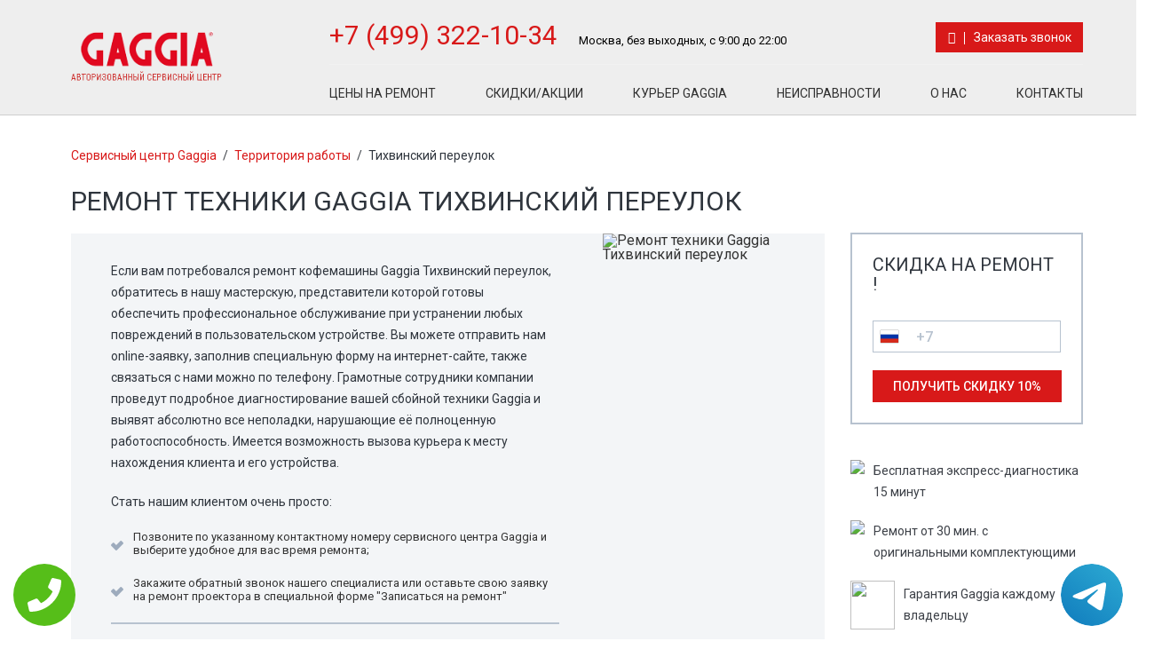

--- FILE ---
content_type: text/html; charset=UTF-8
request_url: https://www.service-center-gaggia.ru/%D0%A2%D0%B5%D1%80%D1%80%D0%B8%D1%82%D0%BE%D1%80%D0%B8%D1%8F_%D1%80%D0%B0%D0%B1%D0%BE%D1%82%D1%8B/%D0%A2%D0%B8%D1%85%D0%B2%D0%B8%D0%BD%D1%81%D0%BA%D0%B8%D0%B9_%D0%BF%D0%B5%D1%80%D0%B5%D1%83%D0%BB%D0%BE%D0%BA
body_size: 8694
content:
<!DOCTYPE HTML>
<html lang="ru" prefix="og: http://ogp.me/ns#">
<head>
<meta http-equiv="Content-Type" content="text/html; charset=utf-8">
<meta name="viewport" content="width=450">
<script type='text/javascript' src='//code.jquery.com/jquery-2.1.4.js'></script>
<!--<script type="text/javascript" src="//code.jquery.com/jquery-1.12.3.min.js?ver=4.5.2"></script>-->
  <link rel="stylesheet" href="//code.jquery.com/ui/1.12.1/themes/base/jquery-ui.css">
    <link rel="stylesheet" type="text/css" href="/templates/newstyle/css/component.css" />
    <link rel="stylesheet" type="text/css" href="/templates/newstyle/css/global.css">
    <link rel="stylesheet" type="text/css" href="/templates/newstyle/css/turbotabs.css" />
    <link rel="stylesheet" type="text/css" href="/templates/newstyle/css/animate.min.css" />
    <link rel="stylesheet" type="text/css" href="//maxcdn.bootstrapcdn.com/font-awesome/4.3.0/css/font-awesome.min.css" />
    <link rel="stylesheet" href="//maxcdn.bootstrapcdn.com/bootstrap/3.3.7/css/bootstrap.min.css">
    <link href="/templates/newstyle/css/main.css" rel="stylesheet" type="text/css">
    <link href="/templates/newstyle/css/intlTelInput.css" rel="stylesheet" type="text/css">
    <link href="/templates/newstyle/css/icon.css" rel="stylesheet" type="text/css">
  <link href="//fonts.googleapis.com/css?family=Roboto:300,400,500,700&subset=cyrillic" rel="stylesheet">
 
  
    <script type="text/javascript" src="/templates/newstyle/js/size.js"></script>
    <script src="//maxcdn.bootstrapcdn.com/bootstrap/3.3.7/js/bootstrap.min.js"></script>
    <script type="text/javascript" src="/templates/newstyle/js/validate/jquery.maskedinput-1.3.1 2013.js"></script>
    <script type="text/javascript" src="/templates/newstyle/js/validate/jquery.validate.min.js"></script>
    <script type="text/javascript" src="/templates/newstyle/js/validate/valid.js"></script>
    <script type="text/javascript" src="/templates/newstyle/js/slides.min.jquery.js"></script>
    <script type="text/javascript" src="/templates/newstyle/js/mansory.pkgd.js"></script>
    <!--<script type="text/javascript" src="/templates/newstyle/js/fit-columns.js"></script>-->
    <script type="text/javascript" src="/templates/newstyle/js/script.js"></script>
    <script type="text/javascript" src="/templates/newstyle/js/intlTelInput.js"></script>
    <link href="//fonts.googleapis.com/css?family=Roboto:300,400,500,700&subset=cyrillic" rel="stylesheet">
    <link rel="shortcut icon" href="/templates/newstyle/img/favicon.ico" type="image/x-icon">
    <script src="//code.jquery.com/ui/1.12.1/jquery-ui.js"></script>
   <link href="/templates/newstyle/css/mob.css" rel="stylesheet" type="text/css">
   <script src="//api-maps.yandex.ru/2.0/?load=package.full&lang=ru-RU" type="text/javascript"></script>
<meta name="yandex-verification" content="fb16e827559a4b3a" />
<meta name="google-site-verification" content="4eUqUu9egMKre6AORLafSpG0aN1vpLoF-25enSqEMpw" /><meta property="og:url" content="https://www.service-center-gaggia.ru/Территория_работы/Тихвинский_переулок" />
        <meta property="og:type" content="website" />
        <meta property="og:title" content="Ремонт техники Gaggia Тихвинский переулок" />
        <meta property="og:description" content="Если вам понадобился качественный ремонт кофемашины Gaggia Тихвинский переулок, обратитесь к нашим специалистам, которые быстро и эффективно избавятся от любой поломки" />
        <meta property="og:image" content="https://www.service-center-gaggia.ru/wp-content/themes/help/images/op.jpg" />
        <meta property="og:locale" content="ru_RU" />
        <meta property="og:site_name" content="Gaggia" />
        <meta name="twitter:card" content="summary_large_image" />
		<meta name="twitter:description" content="Если вам понадобился качественный ремонт кофемашины Gaggia Тихвинский переулок, обратитесь к нашим специалистам, которые быстро и эффективно избавятся от любой поломки">
		<meta name="twitter:title" content="Ремонт техники Gaggia Тихвинский переулок" />
		<meta name="twitter:image" content="https://www.service-center-gaggia.ru/wp-content/themes/help/images/op.jpg" />
        <meta name="keywords" content="Ремонт,техники,Gaggia,Тихвинский,переулок" />
        <link rel="canonical" href="https://www.service-center-gaggia.ru/%D0%A2%D0%B5%D1%80%D1%80%D0%B8%D1%82%D0%BE%D1%80%D0%B8%D1%8F_%D1%80%D0%B0%D0%B1%D0%BE%D1%82%D1%8B/%D0%A2%D0%B8%D1%85%D0%B2%D0%B8%D0%BD%D1%81%D0%BA%D0%B8%D0%B9_%D0%BF%D0%B5%D1%80%D0%B5%D1%83%D0%BB%D0%BE%D0%BA"/>
        <title>Ремонт техники Gaggia Тихвинский переулок</title>
<meta name="description" content="Если вам понадобился качественный ремонт кофемашины Gaggia Тихвинский переулок, обратитесь к нашим специалистам, которые быстро и эффективно избавятся от любой поломки"><!-- Yandex.Metrika counter -->
<script type="text/javascript" >
    (function (d, w, c) {
        (w[c] = w[c] || []).push(function() {
            try {
                w.yaCounter46530834 = new Ya.Metrika({
                    id:46530834,
                    clickmap:true,
                    trackLinks:true,
                    accurateTrackBounce:true
                });
            } catch(e) { }
        });

        var n = d.getElementsByTagName("script")[0],
            s = d.createElement("script"),
            f = function () { n.parentNode.insertBefore(s, n); };
        s.type = "text/javascript";
        s.async = true;
        s.src = "https://mc.yandex.ru/metrika/watch.js";

        if (w.opera == "[object Opera]") {
            d.addEventListener("DOMContentLoaded", f, false);
        } else { f(); }
    })(document, window, "yandex_metrika_callbacks");
</script>
<noscript><div><img src="https://mc.yandex.ru/watch/46530834" style="position:absolute; left:-9999px;" alt="" /></div></noscript>
<!-- /Yandex.Metrika counter -->

<!-- Global site tag (gtag.js) - Google Analytics -->
<script async src="https://www.googletagmanager.com/gtag/js?id=G-8X27N2L44X"></script>
<script>
window.dataLayer = window.dataLayer || [];
function gtag(){dataLayer.push(arguments);}
gtag('js', new Date());

gtag('config', 'G-8X27N2L44X');
</script>	
</head>
<body itemscope itemtype="https://schema.org/WebPage">
    <div class="tel-buttons">				
	<a href="tel:+74993221034" class="tel-buttons__btn">				
		<svg aria-hidden="true" focusable="false" data-prefix="fas" data-icon="phone" role="img" xmlns="http://www.w3.org/2000/svg" viewBox="0 0 512 512" class="tel-buttons__icon">			
			<path fill="currentColor" d="M493.4 24.6l-104-24c-11.3-2.6-22.9 3.3-27.5 13.9l-48 112c-4.2 9.8-1.4 21.3 6.9 28l60.6 49.6c-36 76.7-98.9 140.5-177.2 177.2l-49.6-60.6c-6.8-8.3-18.2-11.1-28-6.9l-112 48C3.9 366.5-2 378.1.6 389.4l24 104C27.1 504.2 36.7 512 48 512c256.1 0 464-207.5 464-464 0-11.2-7.7-20.9-18.6-23.4z" class=""></path>		
		</svg>			
	</a>				
	<a href="https://t.me/AuthorizedSC" class="tel-buttons__btn tel-buttons__btn--tel">				
		<svg xmlns="http://www.w3.org/2000/svg" data-name="Layer 1" width="70" height="70" viewBox="0 0 33 33"><defs><linearGradient id="a" x1="6.15" x2="26.78" y1="29.42" y2="3.67" gradientUnits="userSpaceOnUse"><stop offset="0" stop-color="#1482c0"/><stop offset="1" stop-color="#29a4d0"/></linearGradient></defs><path d="M16.5 0C25.61 0 33 7.39 33 16.5S25.61 33 16.5 33 0 25.61 0 16.5 7.39 0 16.5 0Zm5.69 23.23c.3-.93 1.73-10.21 1.9-12.04.05-.55-.12-.92-.46-1.09-.41-.2-1.03-.1-1.74.16-.98.35-13.47 5.66-14.19 5.96-.68.29-1.33.61-1.33 1.07 0 .32.19.5.72.69.55.2 1.93.61 2.75.84.79.22 1.68.03 2.18-.28.53-.33 6.68-4.44 7.12-4.8.44-.36.79.1.43.46-.36.36-4.58 4.45-5.13 5.02-.68.69-.2 1.4.26 1.69.52.33 4.24 2.82 4.8 3.22.56.4 1.13.58 1.65.58s.79-.69 1.05-1.48Z" style="fill:url(#a);stroke-width:0"/></svg>			
	</a>				
</div>	
<script type="text/javascript" src="/data/js/tantal.js"></script>

<div class="maket"><div class="header">
    <div class="fixedblock">
        <div class="logo"><a href="/" class="logo" title="Авторизованный сервисный центр Gaggia"></a></div>
        <div class="Block_top">
            <div class="topInfo hi-icon-effect-8">
                <div class="BlockTeelefon">
                    <a href="tel:+7 (499) 322-10-34" class="tele">+7 (499) 322-10-34</a>
                    <p>Москва, без выходных, с 9:00 до 22:00</p>
                </div>
                <a class="callback md-trigger hi-icon icon-phone" data-modal="modal-1">Заказать звонок</a>
            </div>
            <div class="topmenu">
                <!-- Main menu module -->
                <ul>
                    <li>
                        <a href="/Цены" target="_self" title="Цены на ремонт Gaggia в Москве">Цены на ремонт</a>
                    </li>
                    <li>
                        <a href="/Скидки" target="_self" title="Скидки сервисного центра Gaggia в Москве">Скидки/Акции</a>
                    </li>
                    <li>
                        <a href="/Курьер" target="_self" title="Курьерская служба Gaggia в Москве">Курьер Gaggia</a>
                    </li>
                    <li>
                        <a href="/Неисправности" target="_self">Неисправности</a>
                    </li>
                    <li>
                        <a href="/О_нас" target="_self">О нас</a>
                    </li>
                    <li>
                        <a href="/Контакты" target="_self" title="Контакты сервисного центра Gaggia в Москве">Контакты</a>
                    </li>
                </ul>
            </div>
        </div>
    </div>
</div><div class="fixedblock " id="content"><div class="right ">
    <div class="formSkidos">
        <span class="h3">Скидка на ремонт !</span>
        <form action="" method="get" id="smallform" novalidate="novalidate">
            <div id="aftersend" style="display: none;">Форма отправлена. В ближайшее время вам перезвонит наш консультант.</div>
            <div class="BlockForm">
                <div class="InputBlock">
                    <div class="intl-tel-input">
                        <div class="flag-dropdown">
                            <div tabindex="0" class="selected-flag" title="Russia (Россия): +7">
                                <div class="iti-flag ru"></div>
                                <div class="arrow"></div>
                            </div>
                            <ul class="country-list hide" style="">
                                <li class="country active" data-dial-code="7" data-country-code="ru">
                                    <div class="flag">
                                        <div class="iti-flag ru"></div>
                                    </div><span class="country-name">Russia (Россия)</span><span class="dial-code">+7</span></li>
                            </ul>
                        </div><input type="tel" name="tele" class="tele" id="phone" maxlength="16" autocomplete="off" placeholder="+7"></div>
                </div>
                <input type="submit" name="submit" value="Получить скидку 10%">
            </div>
        </form>
    </div>
    <div class="topblock">
        <div class="media">
            <div class="pull-left">
                <img class="media-object" src="/data/uploads/img_5a004d9d209ac.png">
            </div>
            <div class="media-body media-middle">
                <p>Бесплатная экспресс-&shy;диагностика &shy;15 минут</p>
            </div>
        </div>
        <div class="media">
            <div class="pull-left">
                <img class="media-object" src="/data/uploads/img_5a004d8fcf9fc.png">
            </div>
            <div class="media-body media-middle">
                <p>Ремонт от 30 мин. с оригинальными комплектующими</p>
            </div>
        </div>
        <div class="media">
            <div class="pull-left">
                <img class="media-object" src="/data/uploads/img_5a004da6ca148.png" caption="false" style= right; margin-left: 10px; margin-bottom: 10px;" width="50" height="55">
            </div>
            <div class="media-body media-middle">
                <p>Гарантия Gaggia каждому владельцу</p>
            </div>
        </div>
    </div>
    <div class="BlockAction">
        <a href="/Скидки">

            <!-- Dashboard -->
            <div class="action1">
                <img class="b-banner-main__image" src="/data/uploads/img_59e9c117b7b9b.png" alt="">
                <div class="Text_block" style="width: 210px;">ЧИСТКА КОФЕМАШИНЫ GAGGIA СО СКИДКОЙ</div>
            </div>

        </a>
    </div>
    <div class="yesornot">
        <span class="h2">Хотите стать нашим клиентом?</span>
        <p>Почувствуйте, что такое сервис Gaggia</p>
        <div class="btn nou">
            <a href="/Скидки">Нет</a>
        </div>
        <div class="btn yes">
            <a href="/Курьер">Да</a>
        </div>
    </div>
</div><div class="content"><div class="Breadcrumbs">
  <a class="b-breadcrumbs__item-link g-link" href="/" title="Сервисный центр Gaggia">Сервисный центр Gaggia</a>
  <span class="tire">/</span>
  <a class="b-breadcrumbs__item-link g-link" href="/Территория_работы" title="Территория работы сервисного центра Gaggia">Территория работы</a>  
  <span class="tire">/</span>
  <span>Тихвинский переулок</span>
</div>
<h1>Ремонт техники Gaggia Тихвинский переулок</h1>
<div class="Fixfloat" id="dtpage">
    <div><img src="//static-maps.yandex.ru/1.x/?l=map&ll=37.597549,55.78725&size=250,364&z=15" alt="Ремонт техники Gaggia Тихвинский переулок" width="250" height="364" style="float: right;" caption="false"></div>
    <p> Если вам потребовался ремонт кофемашины Gaggia Тихвинский переулок, обратитесь в нашу мастерскую, представители которой готовы обеспечить профессиональное обслуживание при устранении любых повреждений в пользовательском устройстве. Вы можете отправить нам online-заявку, заполнив специальную форму на интернет-сайте, также связаться с нами можно по телефону. Грамотные сотрудники компании проведут подробное диагностирование вашей сбойной техники Gaggia и выявят абсолютно все неполадки, нарушающие её полноценную работоспособность. Имеется возможность вызова курьера к месту нахождения клиента и его устройства. </p>

    <p>Стать нашим клиентом очень просто:</p>
    <ul>
        <li>Позвоните по указанному контактному номеру сервисного центра Gaggia и выберите удобное для вас время ремонта;</li>
        <li style="text-align: left;">Закажите обратный звонок нашего специалиста или оставьте свою заявку на ремонт проектора в специальной форме "Записаться на ремонт"</li>
    </ul>
    <hr>
    <div class="smallInfo">
        <div class="btn btn-primary"><a class="callback md-trigger" data-modal="modal-2">записаться на ремонт</a></div>
        <p>Телефон специалиста: <a href="tel:+7 (499) 322-10-34">+7 (499) 322-10-34</a></p>
    </div>
</div>
<p>Для вас доступно множество преимуществ, стоит выделить основные из них:</p>
<p>1. С компанией можно выйти на связь в наиболее удобное для вас время.</p>
<p>2. Мы применяем только оригинальные запчасти от производителя Gaggia при замене внутренних составляющих.</p>
<p>3. Присутствует услуга бесплатного диагностирования сломанной кофемашины для выявления всех неполадок.</p>
<p>4. Ведение оптимальных цен, всем посетителям веб-сайта доступны приятные скидки и акционные предложения.</p>
<p>5. Любая проделанная работа сопровождается подписанием соответствующего договора о гарантийном обслуживании.</p>
<script>
$(function(){
	$('#slides').slides({
		preload: true,
		preloadImage: 'img/loading.gif',
		play: 5000,
		pause: 2500,
		hoverPause: true,
		pagination: false,
		generatePagination: false,
		animationStart: function(){
			$('.caption').animate({
				bottom:-35
			},100);
		},
		animationComplete: function(current){
			$('.caption').animate({
				bottom:0
			},200);
		}
	});
});
$(function() {
    $( "#accordion" ).accordion({
      header: "span.h3",
      animate: 200,
      activate: function( event, ui ) {
    		if(!$.isEmptyObject(ui.newHeader.offset())) {
    			$('html:not(:animated), body:not(:animated)').animate({ scrollTop: ui.newHeader.offset().top - 100}, 'slow');
    		}
    	}
    });
});
</script>
<div class="review">
    <h3>О нас говорят наши клиенты:</h3>

    <div class="g-section-m">
        <div class="g-section-m__item">

            <div class="b-comments">
                <!-- List of user comments -->
                <div class="b-comments__list">
                    <div id="slides">
                        <div class="slides_container">
                            <div class="b-comments__post">
                                <div class="b-comments__post-header">
                                    <span class="b-comments__post-author h3">Руслан</span>
                                    <div class="b-comments__post-rate">
                                        <div class="b-star-number g-clearfix">
                                            <i class="b-star-number__ico fa fa-star" title="5 out of 5 stars"></i>
                                            <i class="b-star-number__ico fa fa-star" title="5 out of 5 stars"></i>
                                            <i class="b-star-number__ico fa fa-star" title="5 out of 5 stars"></i>
                                            <i class="b-star-number__ico fa fa-star" title="5 out of 5 stars"></i>
                                            <i class="b-star-number__ico fa fa-star" title="5 out of 5 stars"></i>
                                        </div>
                                    </div>
                                </div>
                                <div class="b-comments__post-text g-text">Обращался в сервис за помощью в ремонте кофемашины, она стала протекать, спасибо ребятам за то что оперативно забрали в сервис и произвели ремнот, совсем не дорого!</div>
                            </div>
                            <div class="b-comments__post">
                                <div class="b-comments__post-header">
                                    <span class="b-comments__post-author h3">Женя</span>
                                    <div class="b-comments__post-rate">
                                        <div class="b-star-number g-clearfix">
                                            <i class="b-star-number__ico fa fa-star" title="5 out of 5 stars"></i>
                                            <i class="b-star-number__ico fa fa-star" title="5 out of 5 stars"></i>
                                            <i class="b-star-number__ico fa fa-star" title="5 out of 5 stars"></i>
                                            <i class="b-star-number__ico fa fa-star" title="5 out of 5 stars"></i>
                                            <i class="b-star-number__ico fa fa-star" title="5 out of 5 stars"></i>
                                        </div>
                                    </div>
                                </div>
                                <div class="b-comments__post-text g-text">Рекомендую этот сервис! Менеджеры отзывчевые и местера знают толк в своей работе!</div>
                            </div>
                            <div class="b-comments__post">
                                <div class="b-comments__post-header">
                                    <span class="b-comments__post-author h3">Максим</span>
                                    <div class="b-comments__post-rate">
                                        <div class="b-star-number g-clearfix">
                                            <i class="b-star-number__ico fa fa-star" title="5 out of 5 stars"></i>
                                            <i class="b-star-number__ico fa fa-star" title="5 out of 5 stars"></i>
                                            <i class="b-star-number__ico fa fa-star" title="5 out of 5 stars"></i>
                                            <i class="b-star-number__ico fa fa-star" title="5 out of 5 stars"></i>
                                            <i class="b-star-number__ico fa fa-star" title="5 out of 5 stars"></i>
                                        </div>
                                    </div>
                                </div>
                                <div class="b-comments__post-text g-text">Диагностика бесплатная и не дорогой ремонт, буду всегда обращаться в этот сервис!</div>
                            </div>
                            <div class="b-comments__post">
                                <div class="b-comments__post-header">
                                    <span class="b-comments__post-author h3">Марина</span>
                                    <div class="b-comments__post-rate">
                                        <div class="b-star-number g-clearfix">
                                            <i class="b-star-number__ico fa fa-star" title="5 out of 5 stars"></i>
                                            <i class="b-star-number__ico fa fa-star" title="5 out of 5 stars"></i>
                                            <i class="b-star-number__ico fa fa-star" title="5 out of 5 stars"></i>
                                            <i class="b-star-number__ico fa fa-star" title="5 out of 5 stars"></i>
                                            <i class="b-star-number__ico fa fa-star" title="5 out of 5 stars"></i>
                                        </div>
                                    </div>
                                </div>
                                <div class="b-comments__post-text g-text">Не дорого, быстро и качественно. Спасибо ребятам за то, что починили мою кофемашину!</div>
                            </div>
                        </div>
                        <a href="#" class="prev"><img src="/templates/newstyle/img/arrow-prev.png" alt="Arrow Prev"></a>
                        <a href="#" class="next"><img src="/templates/newstyle/img/arrow-next.png" alt="Arrow Next"></a>
                    </div>
                </div>
                <!-- Message if user must to sign in to leave a comment -->
               
            </div>

        </div>
    </div>
</div>   
<div class="FormBlockIm">
    <div class="Fixfloat">

        <div class="toppart">
            <h2>Ремонт в сервисном центре Gaggia в Москве - это:</h2>
            <ul>
                <li>Бесплатная диагностика</li>
                <li>3 минуты от метро!</li>
                <li>Быстро и качественно</li>
                <li>Гарантия на все виды ремонта</li>
                <li>0 рублей - выезд курьера</li>
                <li>Более 10 лет на рынке</li>
            </ul>
        </div>
        <div class="bottompart">
            <div class="formBlock">
                <span class="h3">Записаться на ремонт Gaggia</span>
                <form action="" method="get" id="bigform" novalidate="novalidate">
                    <div id="aftersend" style="display: none;">Форма отправлена. В ближайшее время вам перезвонит наш консультант.</div>
                    <div class="BlockForm">
                        <div class="col_3">
                            <div class="InputBlock">
                                <input type="text" name="name" class="name" placeholder="Имя">
                                <span class="request">*</span>
                            </div>
                        </div>
                        <div class="col_3">
                            <div class="InputBlock">
                                <div class="intl-tel-input">
                                    <div class="flag-dropdown">
                                        <div tabindex="0" class="selected-flag" title="Russia (Россия): +7">
                                            <div class="iti-flag ru"></div>
                                            <div class="arrow"></div>
                                        </div>
                                        <ul class="country-list hide" style="">
                                            <li class="country active" data-dial-code="7" data-country-code="ru">
                                                <div class="flag">
                                                    <div class="iti-flag ru"></div>
                                                </div><span class="country-name">Russia (Россия)</span><span class="dial-code">+7</span></li>
                                        </ul>
                                    </div><input type="tel" name="tele" class="tele" id="phone2" maxlength="16" autocomplete="off" placeholder="+7"></div>
                                <span class="request">*</span>
                            </div>
                        </div>
                        <div class="col_3">
                            <input type="submit" name="submit" class="btn-primary" value="Записаться">
                            <span class="request">* обязательное поле</span>
                        </div>
                    </div>
                </form>
            </div>
        </div>
    </div>
</div></div></div>
</div>
<div class="clear"></div>
    <div class="rasporka"></div>
    </div>
    </div>
    <div class="footer">
        <div class="fixedblock">
            <div class="blockfooter">
                <span class="title">Ремонт Gaggia</span>
                <ul class="b-menu-footer">
                    <li class="b-menu-footer__item">
                        <a href="/Ремонт/Кофемашины" class="g-link_footer" target="_self">Кофемашины</a>
                    </li>
                    
                    
                </ul>
                <div class="clear"></div>
            </div>
            <div class="blockfooter">
                <span class="title">Услуги</span>
                <ul>
                    <li>
                        <a href="/Цены" target="_self">Цены</a>
                    </li>
                    <li>
                        <a href="/О_нас" target="_self">О Компании</a>
                    </li>
                    <li>
                        <a href="/Контакты" target="_self">Контакты</a>
                    </li>
                    <li>
                        <a href="/Курьер" target="_self">Доставка</a>
                    </li>
                    <li>
                        <a href="/Диагностика" target="_self">Диагностика</a>
                    </li>
                  	<li>
                  		<a href="/Территория_работы" title="Территория работы сервисного центра Gaggia">Территория работы</a>
              		</li>
                </ul>
                <div class="clear"></div>
            </div>
            <div class="blockfooter">
                <span class="title">Контакты</span>
                <div class="bottomInfo">
                    <a href="tel:+7 (499) 322-10-34" class="tele">+7 (499) 322-10-34</a>
                    <p>без выходных, с 9:00 до 22:00 </p>
                  	
                </div>
            </div>
            <hr>
            <div class="co">
                <p>© 2007 - 2025 авторизованный сервисный центр Gaggia в Москве. Все права защищены. Сайт не является публичной офертой <a rel="nofollow" target="_blank" href="/policy.php">Политика конфиденциальности</a></p>
            </div>
            <div class="blockfooter" id="sk">
            </div>
        </div>
    </div>
<div class="md-modal md-effect-1" id="modal-1">
        <div class="md-content">
            <div class="md-close">
                <svg xmlns="http://www.w3.org/2000/svg" xmlns:xlink="http://www.w3.org/1999/xlink" version="1.1" id="Capa_1" x="0px" y="0px" width="357px" height="357px" viewBox="0 0 357 357" style="enable-background:new 0 0 357 357;" xml:space="preserve"><g>	<g id="close">		<polygon points="357,35.7 321.3,0 178.5,142.8 35.7,0 0,35.7 142.8,178.5 0,321.3 35.7,357 178.5,214.2 321.3,357 357,321.3     214.2,178.5   "></polygon>	</g></g><g></g><g></g><g></g><g></g><g></g><g></g><g></g><g></g><g></g><g></g><g></g><g></g><g></g><g></g><g></g></svg>
            </div>
            <span class="h3">Заказать <br>звонок</span>
            <div>
                <form action="" method="get" id="zvonokform">
                    <div id="aftersend" style="display: none;">Форма отправлена. В ближайшее время вам перезвонит наш консультант.</div>
                    <div class="BlockForm">
                        <div class="InputBlock">
                            <input type="text" name="name" class="name" placeholder="Имя">
                        </div>
                        <div class="InputBlock">
                            <input type="tel" name="tele" class="tele" id="phone4" maxlength="16">
                            <span class="request">*</span>
                        </div>
                        <span class="request">* обязательное поле</span>
                        <input type="submit" name="submit" value="Записаться">
                    </div>
                </form>
            </div>
        </div>
    </div>
    <div class="md-modal md-effect-1" id="modal-2">
        <div class="md-content">
            <div class="md-close">
                <svg xmlns="http://www.w3.org/2000/svg" xmlns:xlink="http://www.w3.org/1999/xlink" version="1.1" id="Capa_1" x="0px" y="0px" width="357px" height="357px" viewBox="0 0 357 357" style="enable-background:new 0 0 357 357;" xml:space="preserve">
<g>	<g id="close">		<polygon points="357,35.7 321.3,0 178.5,142.8 35.7,0 0,35.7 142.8,178.5 0,321.3 35.7,357 178.5,214.2 321.3,357 357,321.3     214.2,178.5   "></polygon>	</g></g><g></g><g></g><g></g><g></g><g></g><g></g><g></g><g></g><g></g><g></g><g></g><g></g><g></g><g></g><g></g></svg>
            </div>
            <span class="h3">Заказать ремонт</span>
            <div>
                <form action="" method="get" id="zakaz_modal">
                    <div id="aftersend" style="display: none;">Форма отправлена. В ближайшее время вам перезвонит наш консультант.</div>
                    <div class="BlockForm">
                        <div class="InputBlock">
                            <input type="text" name="name" class="name" placeholder="Имя">
                        </div>
                        <div class="InputBlock">
                            <input type="tel" name="tele" class="tele" id="phone3" maxlength="16">
                            <span class="request">*</span>
                        </div>
                        <span class="request">* обязательное поле</span>
                        <input type="submit" name="submit" value="Записаться">
                    </div>
                </form>
            </div>
        </div>
    </div>
    <div class="md-modal md-effect-1" id="modal-n0">
        <div class="md-content">
            <div class="md-close">
                <svg xmlns="http://www.w3.org/2000/svg" xmlns:xlink="http://www.w3.org/1999/xlink" version="1.1" id="Capa_1" x="0px" y="0px" width="357px" height="357px" viewBox="0 0 357 357" style="enable-background:new 0 0 357 357;" xml:space="preserve">
<g>	<g id="close">		<polygon points="357,35.7 321.3,0 178.5,142.8 35.7,0 0,35.7 142.8,178.5 0,321.3 35.7,357 178.5,214.2 321.3,357 357,321.3     214.2,178.5   "></polygon>	</g></g><g></g><g></g><g></g><g></g><g></g><g></g><g></g><g></g><g></g><g></g><g></g><g></g><g></g><g></g><g></g></svg>
            </div>
            <span class="h3">Замена привода</span>
            <div>
                <form action="" method="get" id="zakaz_modal">
                    <div id="aftersend" style="display: none;">Форма отправлена. В ближайшее время вам перезвонит наш консультант.</div>
                    <div class="BlockForm">
                        <div class="InputBlock">
                            <input type="text" name="name" class="name" placeholder="Имя">
                        </div>
                        <div class="InputBlock">
                            <input type="tel" name="tele" class="tele" id="phone5" maxlength="16">
                            <span class="request">*</span>
                        </div>
                        <span class="request">* обязательное поле</span>
                        <input type="submit" name="submit" value="Записаться">
                    </div>
                </form>
            </div>
        </div>
    </div>
    <div class="md-modal md-effect-1" id="modal-n1">
        <div class="md-content">
            <div class="md-close">
                <svg xmlns="http://www.w3.org/2000/svg" xmlns:xlink="http://www.w3.org/1999/xlink" version="1.1" id="Capa_1" x="0px" y="0px" width="357px" height="357px" viewBox="0 0 357 357" style="enable-background:new 0 0 357 357;" xml:space="preserve"><g>	<g id="close">		<polygon points="357,35.7 321.3,0 178.5,142.8 35.7,0 0,35.7 142.8,178.5 0,321.3 35.7,357 178.5,214.2 321.3,357 357,321.3     214.2,178.5   "></polygon>	</g></g><g></g><g></g><g></g><g></g><g></g><g></g><g></g><g></g><g></g><g></g><g></g><g></g><g></g><g></g><g></g></svg>
            </div>
            <span class="h3">Ремонт 2 и более</span>
            <div>
                <form action="" method="get" id="zakaz_modal">
                    <div id="aftersend" style="display: none;">Форма отправлена. В ближайшее время вам перезвонит наш консультант.</div>
                    <div class="BlockForm">
                        <div class="InputBlock">
                            <input type="text" name="name" class="name" placeholder="Имя">
                        </div>
                        <div class="InputBlock">
                            <input type="tel" name="tele" class="tele" id="phone6" maxlength="16">
                            <span class="request">*</span>
                        </div>
                        <span class="request">* обязательное поле</span>
                        <input type="submit" name="submit" value="Записаться">
                    </div>
                </form>
            </div>
        </div>
    </div>
    <div class="md-modal md-effect-1" id="modal-n2">
        <div class="md-content">
            <div class="md-close">
                <svg xmlns="http://www.w3.org/2000/svg" xmlns:xlink="http://www.w3.org/1999/xlink" version="1.1" id="Capa_1" x="0px" y="0px" width="357px" height="357px" viewBox="0 0 357 357" style="enable-background:new 0 0 357 357;" xml:space="preserve">
<g>	<g id="close">		<polygon points="357,35.7 321.3,0 178.5,142.8 35.7,0 0,35.7 142.8,178.5 0,321.3 35.7,357 178.5,214.2 321.3,357 357,321.3     214.2,178.5   "></polygon>	</g></g><g></g><g></g><g></g><g></g><g></g><g></g><g></g><g></g><g></g><g></g><g></g><g></g><g></g><g></g><g></g></svg>            </div>
            <span class="h3">Постоянный клиент</span>
            <div>
                <form action="" method="get" id="zakaz_modal">
                    <div id="aftersend" style="display: none;">Форма отправлена. В ближайшее время вам перезвонит наш консультант.</div>
                    <div class="BlockForm">
                        <div class="InputBlock">
                            <input type="text" name="name" class="name" placeholder="Имя">
                        </div>
                        <div class="InputBlock">
                            <input type="tel" name="tele" class="tele" id="phone7" maxlength="16">
                            <span class="request">*</span>
                        </div>
                        <span class="request">* обязательное поле</span>
                        <input type="submit" name="submit" value="Записаться">
                    </div>
                </form>
            </div>
        </div>
    </div>
    <div class="md-overlay"></div>
<script>
        $('#isotope').masonry({
            itemSelector: '.item',
            columnWidth: 30,
            gutter: 10
        });
    </script>
    <script>
        $("#phone").intlTelInput({
            allowExtensions: false,
            autoFormat: true,
            autoHideDialCode: false,
            autoPlaceholder: true,
            defaultCountry: "ru",
            nationalMode: false,
            numberType: "MOBILE",
            onlyCountries: ['ru'],
            utilsScript: "/templates/newstyle/js/utils_tel.js"
        });
    </script>
    <script>
        $("#phone2").intlTelInput({
            allowExtensions: false,
            autoFormat: true,
            autoHideDialCode: false,
            autoPlaceholder: true,
            defaultCountry: "ru",
            nationalMode: false,
            numberType: "MOBILE",
            onlyCountries: ['ru'],
            utilsScript: "/templates/newstyle/js/utils_tel.js"
        });
    </script>
    <script>
        $("#phone3").intlTelInput({
            allowExtensions: false,
            autoFormat: true,
            autoHideDialCode: false,
            autoPlaceholder: true,
            defaultCountry: "ru",
            nationalMode: false,
            numberType: "MOBILE",
            onlyCountries: ['ru'],
            utilsScript: "/templates/newstyle/js/utils_tel.js"
        });
    </script>
    <script>
        $("#phone4").intlTelInput({
            allowExtensions: false,
            autoFormat: true,
            autoHideDialCode: false,
            autoPlaceholder: true,
            defaultCountry: "ru",
            nationalMode: false,
            numberType: "MOBILE",
            onlyCountries: ['ru'],
            utilsScript: "/templates/newstyle/js/utils_tel.js"
        });
    </script>
    <script>
        $("#phone5").intlTelInput({
            allowExtensions: false,
            autoFormat: true,
            autoHideDialCode: false,
            autoPlaceholder: true,
            defaultCountry: "ru",
            nationalMode: false,
            numberType: "MOBILE",
            onlyCountries: ['ru'],
            utilsScript: "/templates/newstyle/js/utils_tel.js"
        });
    </script>
    <script>
        $("#phone6").intlTelInput({
            allowExtensions: false,
            autoFormat: true,
            autoHideDialCode: false,
            autoPlaceholder: true,
            defaultCountry: "ru",
            nationalMode: false,
            numberType: "MOBILE",
            onlyCountries: ['ru'],
            utilsScript: "/templates/newstyle/js/utils_tel.js"
        });
    </script>
    <script>
        $("#phone7").intlTelInput({
            allowExtensions: false,
            autoFormat: true,
            autoHideDialCode: false,
            autoPlaceholder: true,
            defaultCountry: "ru",
            nationalMode: false,
            numberType: "MOBILE",
            onlyCountries: ['ru'],
            utilsScript: "/templates/newstyle/js/utils_tel.js"
        });
    </script>
    <script src="/templates/newstyle/js/modal/classie.js"></script>
    <script src="/templates/newstyle/js/modal/modalEffects.js"></script>
    <script src="/templates/newstyle/js/modal/cssParser.js"></script>
    
    <style>
    .wp-callback{display:none;}
    @media screen and (max-width: 480px){
        .wp-callback{
            display: block;
            position: fixed;
            bottom: 10px;
            height: 75px;
            width: 300px;
            background: #fc0204 !important;
            z-index: 100;
            text-decoration: none !important;
            font-size: 22px;
            color: #fff !important;
            text-align: center;
            padding-top: 25px;
            left:50%;
            margin-left:-150px;
            border-radius:5px;
        }
        footer{margin-bottom: 100px !important;}
    }
    </style>
    <a href="tel:+7 (499) 322-10-34" class="wp-callback">Позвонить в Gaggia</a>
    </body>
</html>

--- FILE ---
content_type: text/css
request_url: https://www.service-center-gaggia.ru/templates/newstyle/css/global.css
body_size: 620
content:
#slides {
	position:relative;
	top:15px;
	left:4px;
	z-index:100;
}
#slides .slides_container{
	padding: 15px;
}
div.g-text{
	background: #fff;
	padding: 15px;
}
#slides .next, #slides .prev {
	position:absolute;
	top: 50px;
	left:-13px;
	width:11px;
	height:18px;
	display:block;
	z-index:101;
}

.slides_container {
	width:570px;
	min-height:137px;
	overflow:hidden;
	position:relative;
}

#slides .next {
	left:785px;
}

.pagination {
	margin:26px auto 0;
	width:100px;
}

.pagination li {
	float:left;
	margin:0 1px;
	padding: 0px;
}
.pagination li:before{
	display: none;
}
.pagination li a {
	display:block;
	width:12px;
	height:0px;
	padding: 0px !important;
	padding-top:12px !important;
	background-image:url(../img/pagination.png);
	background-position:0 0;
	float:left;
	overflow:hidden;
	line-height: normal !important;
    text-decoration: none;
        background-color: initial !important;
    border: 0px !important;
}

.pagination li.current a {
	background-position:0 -12px;
}

.caption {
	position:absolute;
	bottom:-35px;
	height:30px;
	padding:5px 20px 0 20px;
	background:#000;
	background:rgba(0,0,0,.5);
	width:540px;
	font-size:1.3em;
	line-height:1.33;
	color:#fff;
	border-top:1px solid #000;
	text-shadow:none;
}

#footer {
	text-align:center;
	width:580px;
	margin-top:9px;
	padding:4.5px 0 18px;
	border-top:1px solid #dfdfdf;
}

#footer p {
	margin:4.5px 0;
	font-size:1.0em;
}

a:link,a:visited {
	text-decoration:none;
}

a:hover,a:active {
	text-decoration:underline;
}

--- FILE ---
content_type: text/css
request_url: https://www.service-center-gaggia.ru/templates/newstyle/css/main.css
body_size: 95
content:
@import url(reset.css);
/*@import url(normalis.css);*/
@import url(fonts.css);
@import url(body.css);
@import url(color.css);


--- FILE ---
content_type: text/css
request_url: https://www.service-center-gaggia.ru/templates/newstyle/css/mob.css
body_size: 911
content:
@media (max-width:450px) {
	body, html,div.maket,div.header,div.fixedblock{
	    width:100%;
	}
	div.header{
        height: 280px;
	}
	div.fixedblock{
	    padding: 0 10px;
	}
	div.logo{
        background-size: 140px;
        margin-right: 0;
        width: 167px;
	}
	div.topInfo a.tele{
	    font-size: 20px;
        margin-right: 0px;
	}
	div.topInfo{
	    
	}
	div.Block_top{
        position: absolute;
        right: 10px;
        width: 100%;
	}
	div.topInfo p {
	    font-size:12px;
	}
	div.BlockTeelefon{
	    float:none;
	    display:block;
	}
    div.topInfo a.tele{
	    display:block;
	}
	div.topmenu {
        display: block;
        margin-left: 30px;
    }
    div.topmenu ul li{
        float:none;
        margin:0;
    }
    h1{
        font-size:21px !important;
    }
    h2{
        font-size:18px !important;
    }
    h3{
        font-size:18px !important;
    }
    h4{
        font-size:18px !important;
    }
    div.banner div.bottomPart{
        width:100%;
        margin-right: 0;
        margin-bottom: 20px;
    }
    .boxSOmeImg img{
        margin-left: -100px;
    }
    div.left{
        display:none;
    }
    div.matrixblock div.mono{
        display:none;
    }
    div.matrixblock div.Nout{
        display:none;
    }
    div.popular .media{
        width:100%;
    }
    div.bottompart div.formBlock{
        height: 285px;
    }
    div.FormBlockIm div.toppart ul li{
        width: 100%;
    }
    .action{
        display:none;
    }
    div.footer{
        width: 100%;
        margin: 0;
    }
    div.footer div.blockfooter{
        width:100%;
        margin:0;
    }
    div.footer div.blockfooter:nth-child(2){
        width:100%;
    }
    div.footer div.blockfooter:nth-child(3){
        width:100%;
    }
    div.rasporka{
        height:10px;
    }
    .footer .fixedblock{
        padding: 0 20px;
    }
    div.footer div.blockfooter:nth-child(2) ul li{
        width:30%;
    }
    #isotope{
        width:100% !important;
    }
    div.matrixblock{
        width:100% !important;
    }
    .right {
        display:none;
    }
    div.content{
        margin:0;
        padding:0;
        width:100%;
        margin-top: 20px;
    }
    div.tab-cont-content{
        float: left;
    }
    .box{
        margin: 220px 0 0 0;
    }
    div.Fixfloat.about#price ul li{
        width:100%;
    }
    div.Fixfloat#price img{
        right: -240px;
    }
    div.content div.yesornot{
        height: 190px;
    }
    div.review{
        display:none;
    }
    div.Box_guarantee div.BlockIMg svg{
        width: 60px;
    }
    div.someInfoBox div.raightpartcont{
        width:100%;
        margin-top: 30px;
    }
    div.someInfoBox div.leftpartcont{
        width:100%;
    }
    div.someInfoBox{
        padding: 30px;
    }
    div.topmenu ul li a::before{
        top: 9px;
    }
    div.topmenu ul li a::after{
        bottom: 9px;
    }
    .media-body p{
        line-height: 20px;
    }
   div.prist, div.Plansh, div.Smartf{
        width: 100%;
    }
    .item{
        width: 100%;
    }
    div.Fixfloat#dtpage{
        padding: 20px 20px 0 20px;
        margin:0;
        width:100%;
        margin-bottom: 20px;
    }
    div.Fixfloat#dtpage p{
        width:100%;
    }
    div.Fixfloat#dtpage ul li{
        width:100%;
    }
    div.Fixfloat#dtpage img{
        right: -220px;
    }
    div.plushki#ulLeft ul{
        width:100%;
    }
    div#dtpage hr{
        width:100%;
    }
}


















--- FILE ---
content_type: text/css
request_url: https://www.service-center-gaggia.ru/templates/newstyle/css/reset.css
body_size: 632
content:
*, *:before, *:after {
	-webkit-box-sizing: border-box;
	-moz-box-sizing: border-box;
	box-sizing: border-box;
}
* {
	margin: 0px;
	padding: 0px;
}
html, body, div, span, applet, object, iframe, table, caption, tbody, tfoot, thead, tr, th, td,
del, dfn, em, font, img, ins, kbd, q, s, samp, small, strike, strong, sub, sup, tt, var,
h1, h2, h3, h4, h5, h6, p, blockquote, pre, a, abbr, acronym, address, big, cite, code,
dl, dt, dd, ol, ul, li, fieldset, form, label, legend {
	vertical-align: baseline;
	font-family: inherit;
	font-weight: inherit;
	font-style: inherit;
	font-size: 100%;
	outline: 0;
	padding: 0;
	margin: 0;
	border: 0;
}
input,textarea,select,button {
	outline:none;
	font-weight: 500;
}
/* remember to define focus styles! */
:focus {
	outline: 0;
}
body {
	background: white;
	line-height: 1;
}
ol, ul {
	list-style: none;
}
/* tables still need cellspacing="0" in the markup */
table {
	border-collapse: separate;
	border-spacing: 0;
}
caption, th, td {
	font-weight: normal;
	text-align: left;
}
/* remove possible quote marks (") from <q> & <blockquote> */
blockquote:before, blockquote:after, q:before, q:after {
	content: "";
}
blockquote, q {
	quotes: "" "";
}

--- FILE ---
content_type: text/css
request_url: https://www.service-center-gaggia.ru/templates/newstyle/css/fonts.css
body_size: 367
content:
@font-face{
	font-family:'open_sans_semibold';
	src:url('../fonts/OpenSans-Semibold.eot');
	src:url('../fonts/OpenSans-Semiboldd41d.eot?#iefix') format('embedded-opentype'),
	url('../fonts/OpenSans-Semibold.woff') format('woff'),
	url('../fonts/OpenSans-Semibold.ttf') format('truetype'),
	url('../fonts/OpenSans-Semibold.svg#open_sans_semiboldopensansSBd') format('svg');font-weight:normal;font-style:normal;
}
@font-face{
	font-family:'Open_Sans';src:url('../fonts/OpenSans-Regular.eot');
	src:url('../fonts/OpenSans-Regulard41d.eot?#iefix') format('embedded-opentype'),
	url('../fonts/OpenSans-Regular.woff') format('woff'),
	url('../fonts/OpenSans-Regular.ttf') format('truetype'),
	url('../fonts/OpenSans-Regular.svg#Open Sans') format('svg');font-weight:normal;font-style:normal;
}
@font-face{
	font-family:'open_sanslight';
	src:url('../fonts/OpenSans-Light.eot');
	src:url('../fonts/OpenSans-Lightd41d.eot?#iefix') format('embedded-opentype'),
	url('../fonts/OpenSans-Light.woff') format('woff'),
	url('../fonts/OpenSans-Light.ttf') format('truetype'),
	url('../fonts/OpenSans-Light.svg#open_sanslight') format('svg');font-weight:normal;font-style:normal;
}
@font-face{
	font-family:'OpenSans_Italic';
	src:url('../fonts/OpenSans-Italic.eot');
	src:url('../fonts/OpenSans-Italicd41d.eot?#iefix') format('embedded-opentype'),
	url('../fonts/OpenSans-Italic.woff') format('woff'),
	url('../fonts/OpenSans-Italic.ttf') format('truetype'),
	url('../fonts/OpenSans-Italic.svg#OpenSans Italic') format('svg');font-weight:normal;font-style:normal;
}
@font-face{
	font-family:'Open_Sans_Light_Italic';
	src:url('../fonts/OpenSans-LightItalic.eot');
	src:url('../fonts/OpenSans-LightItalicd41d.eot?#iefix') format('embedded-opentype'),
	url('../fonts/OpenSans-LightItalic.woff') format('woff'),
	url('../fonts/OpenSans-LightItalic.ttf') format('truetype'),
	url('../fonts/OpenSans-LightItalic.svg#Open Sans Light Italic') format('svg');font-weight:normal;font-style:normal;
}

--- FILE ---
content_type: text/css
request_url: https://www.service-center-gaggia.ru/templates/newstyle/css/body.css
body_size: 8408
content:
body, html {
	margin:0px;
	padding:0px;
	height: 100%;
	font-family: 'Roboto', sans-serif;
	font-size: 16px;
}
span.h3, h3{
	margin: 0px;
	font-size: 24px;
	display: block;
	font-weight: normal;
	margin-bottom: 20px;
	text-transform: uppercase;
}
span.h2, h2{
	margin: 0px;
	font-size: 28px;
	display: block;
	font-weight: normal;
	margin-bottom: 20px;
	text-transform: uppercase;
}
span.h1, h1{
	margin: 0;
	font-size: 30px;
	display: block;
	font-weight: normal;
	margin-bottom: 20px;
	text-transform: uppercase;
}
span.h3, h3{
	margin: 0px;
	font-size: 25px !important;
	display: block;
	font-weight: normal;
	margin-bottom: 20px;
	text-transform: uppercase;
}
span.h4, h4{
	margin: 0px;
	font-size: 23px !important;
	display: block;
	font-weight: normal;
	margin-bottom: 20px;
	text-transform: uppercase;
}
div.maket {
	margin:0 auto;
	min-height: 100%;
}
div.header{
	padding: 15px 0px;
	background-position: right top !important;
	background-repeat: no-repeat !important;
	height: 130px;
}
div.fixedblock{
	width: 1300px;
	padding: 0px 80px;
	margin-right: auto;
	margin-left: auto;
}
div.fixedblock.index div.content{
	margin-right: 0px;
	padding-right: 0px;
}
div.fixedblock.remont div.content{
		margin-right: 0px;
	padding-right: 0px;
}
div.Block_top{
	float:right;
}
div.logo, div.Block_top{
	display: inline-block;
}
div.logo{
	background: url("../img/logo.png") 0 0 no-repeat;
	width: 197px;
	height: 60px;
	margin-right: 20px;
	margin-top: 16px;
	background-size: 170px;
}
span.metro {
    display: block;
    background: url(../img/mentro.png) left no-repeat;
    margin-bottom: 5px;
    padding-left: 17px;
}
span.metro#gren_o{
	background: url(../img/meyto-orang.jpg) left no-repeat;
}
span.metro#gren_m{
	background: url(../img/meyto-green.jpg) left no-repeat;
}
a{
	text-decoration: none;
}
a.callback{
	cursor: pointer;
}
p{
	line-height: 24px;
	margin-bottom: 20px;
}
ul{
	margin-bottom: 20px;
}
ul li{
	line-height: 24px;
	padding-left: 25px;
	position: relative;
}
ul li:before {
	position: absolute;
	display: block;
	content: "•";
	left:0px;
	top:2px;
	font-family: 'icomoon' !important;
	speak: none;
	font-style: normal;
	font-weight: normal;
	font-variant: normal;
	text-transform: none;
	line-height: 1;
	font-size: 22px;
	/* Better Font Rendering =========== */
	-webkit-font-smoothing: antialiased;
	-moz-osx-font-smoothing: grayscale;
}
div.toppart#cur_page ul li{
	padding-left: 15px;
}
div.toppart#cur_page ul li:before {
	position: absolute;
	display: block;
	content: "•";
	left:0px;
	top:5px;
	font-family: 'icomoon' !important;
	speak: none;
	font-style: normal;
	font-weight: normal;
	font-variant: normal;
	text-transform: none;
	line-height: 1;
	font-size: 22px;
	/* Better Font Rendering =========== */
	-webkit-font-smoothing: antialiased;
	-moz-osx-font-smoothing: grayscale;
	background: none;
}
div.logo a{
	display: block;
	width: 100%;
	height: 100%;
}
div.topInfo{
	text-align: right;
	padding: 10px 0px;
	padding-bottom: 13px;
	border-bottom-width: 1px;
    border-bottom-style: solid;
}
div.topInfo a.tele{
	font-size: 30px;
	text-decoration: none;
	margin-right: 20px;
}
div.topInfo a{
	display: block;
}
div.topInfo p{
	font-size: 13px;
	margin-bottom: 0px;
}
div.bottomInfo{
	text-align: left;
}
div.bottomInfo a.tele{
	font-size: 22px;
}
div.bottomInfo a{
	display: block;
	font-size: 18px;
	margin-bottom: 5px;
}
div.BlockTeelefon, div.topInfo a.callback {
	display: inline-block;
}
div.BlockTeelefon{
	    float: left;
}
div.topInfo a.callback{
	margin-left: auto;
}
div.BlockTeelefon a, div.BlockTeelefon p{
	display: inline-block;
}
div.topmenu{

}
div.topmenu ul li{
	float:left;
	padding-left: 0;
	margin: 0px 28px;	
}
div.topmenu ul li:before{
	display: none;
}
div.topmenu ul li a{
	position: relative;
	font-size: 14px;
	padding: 10px 0px;
	    -webkit-transition: color 0.3s;
    -moz-transition: color 0.3s;
    transition: color 0.3s;
    text-decoration: none;
    text-transform: uppercase;
}
div.topmenu ul li:first-child{
	margin-left: 0px;
}
div.topmenu ul li:last-child{
	margin-right: 0px;
}
div.topmenu ul li a::before, div.topmenu ul li a::after {
    position: absolute;
    left: 0;
    width: 100%;
    height: 2px;
    content: '';
    opacity: 0;
    -webkit-transition: opacity 0.3s, -webkit-transform 0.3s;
    -moz-transition: opacity 0.3s, -moz-transform 0.3s;
    transition: opacity 0.3s, transform 0.3s;
    -webkit-transform: translateY(-10px);
    -moz-transform: translateY(-10px);
    transform: translateY(-10px);
}
div.topmenu ul li a::before {
    top: 0;
    -webkit-transform: translateY(-10px);
    -moz-transform: translateY(-10px);
    transform: translateY(-10px);
}
div.topmenu ul li a::after {
    bottom: 0;
    -webkit-transform: translateY(10px);
    -moz-transform: translateY(10px);
    transform: translateY(10px);
}
div.topmenu ul li a:hover::before, div.topmenu ul li a:focus::before, div.topmenu ul li a:hover::after, div.topmenu ul li a:focus::after {
    opacity: 1;
    -webkit-transform: translateY(0px);
    -moz-transform: translateY(0px);
    transform: translateY(0px);
}
div.topmenu ul li a:hover::before, div.topmenu ul li a:focus::before, div.topmenu ul li a:hover::after, div.topmenu ul li a:focus::after {
    opacity: 1;
    -webkit-transform: translateY(0px);
    -moz-transform: translateY(0px);
    transform: translateY(0px);
}

div.topmenu ul li.active a::before, div.topmenu ul li.active a:focus::before, div.topmenu ul li.active a::after, div.topmenu ul li.active a:focus::after {
    opacity: 1;
    -webkit-transform: translateY(0px);
    -moz-transform: translateY(0px);
    transform: translateY(0px);
}
div.topmenu ul li.active a::before, div.topmenu ul li.activea:focus::before, div.topmenu ul li.active a::after, div.topmenu ul li.active :focus::after {
    opacity: 1;
    -webkit-transform: translateY(0px);
    -moz-transform: translateY(0px);
    transform: translateY(0px);
}

div.left{
	width:100%;
	padding: 33px 0px;
	margin-right: 30px;
	border-bottom-width: 2px;
	border-bottom-style: solid;
	margin-bottom: 20px;
}
div.right{
	width:262px;
	float:right;
	padding: 15px 0px;
	padding-top: 30px;
	min-height: 100%;
	margin-top: 102px;
}
div.left .media{
	position: relative;
	display: inline-table;
    width: 14.5%;
    margin-right: 25px;
}
div.left .media:last-child{
	margin-right: 0px;
}
div.left .media .pull-left{
	float:none !important;
	display: table;
	margin-bottom: 10px;
}
div.left .media:after{
	position: absolute;
	top: 16px;
    left: 96px;
	content:"";
	display: block;
	width: 63px;
	height: 10px;
	background:  url("../img/arowwlist.png") 0 0 no-repeat;
	z-index: 1;
}
div.left .media:last-child:after{
	display: none;
}
div.left .media div.media-body{
	display: table;
    width: auto;
}
div.left span.h3{
	font-size: 26px;
}
div.content{
	margin-right:262px;
	padding: 15px 29px;
	padding-top: 30px;
	padding-left: 0px;
}
div.boxSOmeImg{
	margin-bottom: 20px;
}
div.banner div.boxSOmeImg{
	position: absolute;
	top: 0px;
	left:0px;
}
div.blockItem {
	margin-bottom: 20px;
}
div.blockItem:last-of-type{
	margin-bottom: 0px;
}
div.blockItem div.imgBlock{
	margin-bottom: 20px;
}
div.media div.pull-left svg{
	width: 42px;
	height: 100%;
	display: block;
	margin-right: auto;
	margin-left: auto;
}
div.left .media-body{
	font-size: 13px;
}
div.blockItem div.textBlock{
	font-size: 14px;
	text-align: center;
	line-height: 20px;
}
div.banner{

	margin-bottom: 20px;
}
div.leftprt{
	float:left;
	width: 55%;
}
div.rightprt{
	float:right;
	width: 45%;
	padding-top: 4px;
}
div.rasporka {
	height: 50px;
}
div.BlockAction span.h3{
	text-align: center;
}
div.action1{
	position: relative;
	min-height: 100px;
	margin-bottom: 20px;
	/*padding: 30px 15px;*/
}
div.action1 div.Text_block{
	position: absolute;
    top: 71px;
    left: 23px;
    width: 147px;
    height: 64px;
}
div.action2{
	min-height: 132px;
	padding: 49px 15px;
}
div.action1 p, div.action2 p{
	text-align: center;
}
div.formSkidos{
	padding: 23px 23px;
	border:2px solid;
	margin-bottom: 40px;
}
div.formSkidos p.ico{
	font-size: 14px;
}
div#pagetwocol div.formSkidos form{
	margin-bottom: 20px;
}
div#pagetwocol div.plushki{
	padding-left: 44px;
}
div.plushki#ulLeft ul{
	float:left;
	width: 33%;
}
div.leftpartcont{
	float:left;
}
div.raightpartcont{
	float:right;
}
div.matrixblock{
	/*overflow: hidden;*/
	margin-bottom: 20px;
	width: 1140px;
	position: relative;
}
div.matrixblock#index{
	width: auto;
	padding-bottom: 30px;
	margin-bottom: 30px;
	border-bottom-width: 1px;
    border-bottom-style: solid;
}
div.matrixblock div.btn{
	display: table;
	margin-left: 0px;
	width: auto;
	padding: 0px;
}
div.matrixblock#index div.Fixfloat div.leftpartcont{
	margin-bottom: 30px;
}
div.matrixblock#index div.leftpartcont{
	padding: 0px;
}
div.matrixblock#index div.raightpartcont{
	padding: 0px;
}

div.matrixblock div.leftpartcont{
	padding: 15px 5px;
}
div.matrixblock div.raightpartcont{
	padding: 15px 5px;
}
div.matrixblock div.BlockAnim{
	cursor: pointer;
	position: relative;
	overflow: hidden;
}
div.matrixblock div.BlockAnim img{
	width: 100%;
	height: 100%;
	position: relative;
	display: block;
	-webkit-transition: -webkit-transform 0.4s;
    -moz-transition: -moz-transform 0.4s;
    transition: transform 0.4s;
}
div.BlockAnim figcaption {
	position: absolute;
    top: 0;
    left: 0;
    padding: 108px 29px;
    height: 100px;
    width: 100%;
}
div.BlockAnim.Nout figcaption, div.BlockAnim.mono figcaption{
	padding: 71px 29px;
}
div.BlockAnim figcaption div.btn {
    position: absolute;
    left: 29px;
    bottom: 0;
    opacity: 0;
    -webkit-transform: translateY(100%);
    -moz-transform: translateY(100%);
    -ms-transform: translateY(100%);
    transform: translateY(100%);
    -webkit-backface-visibility: hidden;
    -moz-backface-visibility: hidden;
    backface-visibility: hidden;
    -webkit-transition: -webkit-transform 0.4s, opacity 0.1s 0.3s;
    -moz-transition: -moz-transform 0.4s, opacity 0.1s 0.3s;
    transition: transform 0.4s, opacity 0.1s 0.3s;
    background: none;
    border:none;
    padding: 0;
}
div.BlockAnim figcaption div.btn a{
	padding: 0;
}
div.matrixblock div.BlockAnim:hover div.btn {
    opacity: 1;
    -webkit-transform: translateY(-58px);
    -moz-transform: translateY(-58px);
    -ms-transform: translateY(-58px);
    transform: translateY(-58px);
    -webkit-transition: -webkit-transform 0.4s, opacity 0.1s;
    -moz-transition: -moz-transform 0.4s, opacity 0.1s;
    transition: transform 0.4s, opacity 0.1s;
}
div.matrixblock div.BlockAnim.Nout:hover div.btn, div.matrixblock div.BlockAnim.mono:hover div.btn{
	    -webkit-transform: translateY(-20px);
    -moz-transform: translateY(-20px);
    -ms-transform: translateY(-20px);
    transform: translateY(-20px);
}
div.Fixfloat{
	overflow: hidden;
}
div.Fixfloat#freewall{
	    overflow: initial;
}
.brick{
	width: 450px;
	height: 300px;
}
div.matrixblock div.BlockAnim.brick img{
	max-width: 450px;
	width: auto;
	height: 300px;
	display: block;
}
div.SliderMode div.imgBlock{
	width: 275px;
	height: 215px;
	border:1px solid;
	float:left;
}
div.SliderMode div.contentplace{
	padding-left: 295px;
	margin-bottom: 20px;
}
div.SliderMode div.contentplace div.fixheight{
	min-height: 150px;
}
div.prist, div.Plansh, div.Smartf{
	width: 373px;
	height: 240px;
	margin-right: 10px;
	margin-bottom: 10px;
	float:left;
}
div.prist{
	margin-right: 0px;
}
div.Nout, div.mono{
	width: 565px;
	height: 170px;
	margin-bottom: 30px;
	float:left;
}
div.mono{
	margin-right: 10px;
}
span.request{
	display: block;
	font-size: 12px;
}
div.InputBlock{
	position: relative;
	width: 100%;
	margin-bottom: 20px;
}
input[type="text"]{
	width: 100%;
	padding: 5px 10px;
	height: 36px;
	border:1px solid !important;
}
input[type="tel"]{
	width: 100%;
	padding: 5px 10px;
	height: 36px;
	border:1px solid !important;
}
input[type="submit"]{
	padding: 10px 22px;
	border:1px solid;
	cursor: pointer;
	font-size: 14px;
	text-transform: uppercase;
}
div.InputBlock label {
  font-size:13px;
  font-weight:normal;
  position:absolute;
  pointer-events:none;
    left: 11px;
    top: 9px;
  transition:0.2s ease all; 
  -moz-transition:0.2s ease all; 
  -webkit-transition:0.2s ease all;
}
/* active state */
div.InputBlock input:focus ~ label {
  top:-20px;
  font-size:14px;
}
/*div.InputBlock input:valid ~ label  {
	top:-20px;
  font-size:14px;
}*/
/* BOTTOM BARS ================================= */
div.InputBlock .bar    { position:relative; display:block; width:100%; }
div.InputBlock .bar:before, div.InputBlock .bar:after     {
  content:'';
  height:2px; 
  width:0;
  bottom:1px; 
  position:absolute;
  transition:0.2s ease all; 
  -moz-transition:0.2s ease all; 
  -webkit-transition:0.2s ease all;
}
div.InputBlock .bar:before {
  left:50%;
}
div.InputBlock .bar:after {
  right:50%; 
}

/* active state */
div.InputBlock input:focus ~ .bar:before, div.InputBlock input:focus ~ .bar:after {
  width:50%;
}

div.InputBlock input.error ~ .bar:before, div.InputBlock input.error ~ .bar:after {
  width:50%;
}

div.InputBlock input.valid ~ .bar:before, div.InputBlock input.valid ~ .bar:after {
  width:50%;
}

div.InputBlock input.error ~ label {
 display: none;
}

div.InputBlock input.valid ~ label {
 display: none;
}
/* HIGHLIGHTER ================================== */
div.InputBlock .highlight {
  position:absolute;
  height:60%; 
  width:100px; 
  top:25%; 
  left:0;
  pointer-events:none;
  opacity:0.5;
}

/* active state */
div.InputBlock input:focus ~ .highlight {
  -webkit-animation:inputHighlighter 0.3s ease;
  -moz-animation:inputHighlighter 0.3s ease;
  animation:inputHighlighter 0.3s ease;
}

/* ANIMATIONS ================ */
@-webkit-keyframes inputHighlighter {
    from { background:#5264AE; }
  to    { width:0; background:transparent; }
}
@-moz-keyframes inputHighlighter {
    from { background:#5264AE; }
  to    { width:0; background:transparent; }
}
@keyframes inputHighlighter {
    from { background:#5264AE; }
  to    { width:0; background:transparent; }
}
.country-list{
    display: none !important;
}
.intl-tel-input .selected-flag .arrow{
     display: none !important;
}
.intl-tel-input .flag-dropdown:hover .intl-tel-input .flag-dropdown:hover{
    background-color: transparent;
}
div.InputBlock div.intl-tel-input + span.request{
	position: absolute;
	top:3px;
	right:4px;
}
div.InputBlock input[type="text"] ~ span.request{
	position: absolute;
	top:3px;
	right:4px;
}
div.formSkidos span.h3{
	margin-bottom: 30px;
	font-size: 20px !important;
	font-weight: 400;
}
div.formSkidos input[type="submit"]{
	margin-left: auto;
	margin-right: auto;
	display: block;
}
div.formBlock input[type="submit"]{
	display: block;
	margin-right: 15px;
}
div.formBlock input[type="submit"], span.request{
	display: inline-table;
}
div.formBlock span.h3{
	margin-bottom: 20px;
}
div.formBlock div.InputBlock:first-child{
	margin-bottom: 28px;
}
div.topblock{
	margin-bottom: 20px;
}
div.topblock div.next{
	margin-left: auto;
	margin-right: auto;
	padding: 0px;
}
.media {
  margin-top: 15px;
  margin-bottom: 20px;
  display: table;
}
.media-center{
  margin-top: 15px;
  margin-bottom: 20px;
  display: inline-table;
  width: 32%;
}
.media:first-child {
  margin-top: 0;
}
.media,
.media-body {
  zoom: 1;
  overflow: hidden;
}
.media-body p{
	margin-bottom: 0px;
}
.media-body {
  width: 10000px;
	font-size: 14px;
	line-height: 24px;
}
.media-object {
  display: block;
}
.media-object.img-thumbnail {
  max-width: none;
}
.media-right,
.media > .pull-right {
  padding-left: 10px;
}
.media-left,
.media > .pull-left {
  padding-right: 0px;
}
.media-left,
.media > .pull-center {
	margin-right: auto;
	margin-left: auto;
  padding-bottom: 10px;
}
.media-left,
.media-center > .pull-center {
	margin-right: auto;
	margin-left: auto;
  padding-bottom: 10px;
}
.media-left,
.media-right,
.media-body {
  display: table-cell;
  vertical-align: top;
}
.media-middle {
  vertical-align: middle;
}
.media-bottom {
  vertical-align: bottom;
}
.media-top {
  vertical-align: top;
}
.media-heading {
  margin-top: 0;
  margin-bottom: 5px;
  font-weight: 600;
  font-size: 14px;
}
.media-list {
  padding-left: 0;
  list-style: none;
}
.media>.pull-left {
    margin-right: 10px;
}
.media>.pull-center {
    margin-bottom: 10px;
}
.media-center>.pull-center {
    margin-bottom: 10px;
    display: table;
}
.pull-left {
    float: left!important;
}
.pull-center {
  display: table;
}
img {
    vertical-align: middle;
}

div.banner .media-body {
	vertical-align: middle;
	float:left;
	width: auto;
}
div.line{
	height: 1px;
}
div.line:after{
	display: block;
    content: "";
    width: 100%;
    height: 13px;
    position: relative;
    top: -13px;
}
div.btn{
	display: table;
	width: auto;
	position: relative;
    margin-bottom: 0;
    font-size: 14px;
    font-weight: 400;
    line-height: 1.42857143;
    text-align: center;
    white-space: nowrap;
    vertical-align: middle;
    -ms-touch-action: manipulation;
    touch-action: manipulation;
    cursor: pointer;
    -webkit-user-select: none;
    -moz-user-select: none;
    -ms-user-select: none;
    user-select: none;
    background-image: none;
    border: 1px solid transparent;
    border-radius: 0px;
}
div.banner div.btn{
	margin-right: 3px;
    width: 202px;
    height: 36px;
    text-align: center;
    text-transform: uppercase;
    font-size: 14px;
}
div.btn a{
	display: block;
	padding: 5px 12px;
	text-decoration: none;
}
div.bottompanel span.time_start, div.bottompanel span.time_end {
	display: block;
	line-height: 24px;
}
div.bottompanel div.leftpanel{
	float:left;
}
div.bottompanel div.rightpanel{
	float:right;
}
div.right div.map{
	height: 250px;
}
div.yesornot{
	padding: 15px 30px;
	margin-bottom: 20px;
}
div.leftpart{
	float:left;
	margin-right: 35px;
}
div.rightpart{
	float:left;
}
div.yesornot div.btn{
	display: inline-block;
	width: 100px;
	height: 36px;
	padding: 2px 12px;
	text-transform: uppercase;
	font-size: 14px;
}
div.FormBlockIm#yesnou{
	margin-bottom: 20px;
}
div.Box_guarantee {
	margin-bottom: 20px;
	float:left;
	width: 25%;
	padding: 10px 10px;
	line-height: 24px;
	text-align: center;
}
div.yesornot .h3{
	margin-bottom: 0px;
}
div.content div.yesornot {
	padding: 30px 30px;
 height: 100px;
}
div.FormBlockIm div.toppart ul li{
	width: 33%;
	display: inline-table;
	font-size: 14px;
}
div.banner div.bottomPart, div.banner div.toppart{
	float:left;
}
div.banner div.toppart{
	width: 555px;
	height: 290px;
}
div.banner div.bottomPart{
	width: 555px;
	height: 290px;
	margin-right: 30px;
}
div.banner div.toppart{
	position: relative;
	    padding: 34px 46px;
}
div.banner div.toppart h2{
	position: relative;
	z-index: 1;
}
div.banner div.toppart p{
	position: relative;
	z-index: 1;
}
div.plushki{
	padding: 1px 0px;
}
div.guarantee{
	margin-bottom: 20px;
}
div.plushki div.PlushkiBox{
	float:left;
	width: 16.66%;
	padding: 10px 10px;
	line-height: 24px;
	margin-bottom: 20px;
}
div.plushki div.PlushkiBox span{
	font-size: 15px;
	text-align: center;
	display: block;
}
div.plushki div.PlushkiBox div.BlockImg{
	margin-bottom: 10px;
	display: block;
	margin-left: auto;
	margin-right: auto;
	width: 80px;
	height: 80px;
}
div.plushki div.PlushkiBox div.BlockImg svg{
	display: block;
	margin-left: auto;
	margin-right: auto;
	width: 70px;
	height: auto;
}

div.plushki a{
	display: block;
}
div.Box_guarantee div.BlockIMg{
	display: block;
	margin-left: auto;
	margin-right: auto;
	width: 80px;
	height: 80px;
	-webkit-border-radius: 80px;
	-moz-border-radius: 80px;
	border-radius: 80px;
	margin-bottom: 10px;
}
div.Box_guarantee div.BlockIMg svg{
	display: block;
	margin-left: auto;
	margin-right: auto;
	width: 80px;
	height: auto;
}
ul.nav.nav-tabs  {
	list-style-type: none;
	margin: 0px 0px 0;
	padding: 0;
	text-align: left;
	width: 100%;
	display: block;
	height: 40px;
	margin-bottom: 2px;
}
ul.nav.nav-tabs:after{
	clear: none;
}
.nav-tabs>li>a {
 padding: 11px 14px;
 font-size: 14px;
 text-transform: uppercase;

}
.nav-tabs>li>a {
    margin-right: 0;
    line-height: 1.42857143;
    border: none;
    border-radius: 0;
}
ul.nav.nav-tabs li{
	line-height: 1;
	margin-right: 2px;
	display: inline-block;
	margin-bottom: 0;
	padding-left: 0;
	height: 40px;
    transition: all 0.50s ease-in-out;
  -webkit-transition: all 0.50s ease-in-out;
  -moz-transition: all 0.50s ease-in-out;
  -ms-transition: all 0.50s ease-in-out;
  -o-transition: all 0.50s ease-in-out;
}
ul.nav.nav-tabs li:last-child{
	margin-right: 2px;
}
ul.nav.nav-tabs li:before{
	display: none;
}
.tab-content div.tab-cont-content>.tab-pane {
    display: none;
}
.tab-content div.tab-cont-content>.active {
    display: block;
}
div.tab-cont-content{
	min-height: 316px;
	position: relative;
    padding: 30px;
    overflow: hidden;
}
div.greenBt{
	cursor: pointer;
	text-align: center;
	width: 202px;
	height: 36px;
	padding: 10px 10px;
}
div.greenBt a{
	text-transform: uppercase;
	font-size: 14px;
}
table {
	width: 100%;
	border-collapse: collapse;
	font-size:12px;
	border-collapse:separate;
	margin-bottom: 20px;
}
th {
	padding:15px 25px 15px 25px;
	font-size: 16px;
}
table  th:first-child{
	text-align: left;
}
table  tr{
	text-align: center;
}
table  tr td:first-child{
	text-align: left;
	border-left: 0;
	width: 260px;
}
table  tr th:nth-child(2), table  tr th:nth-child(3), table  tr th:nth-child(4){
	text-align: center;
}
table  tr td:nth-child(2), table  tr td:nth-child(3), table  tr td:nth-child(4){
	text-align: center;
}
table  tr td {
	padding:18px 25px;
 	cursor: pointer;
 	font-size: 13px;
 	border-bottom-width: 1px;
 	border-bottom-style: solid;
} 
table  a:link {
	font-weight: bold;
	text-decoration:none;
}
table  a:visited {
	font-weight:bold;
	text-decoration:none;
}
table  a:active,
table  a:hover {
	text-decoration:underline;
}
div.btn.dw{
	margin-left: auto;
}
div.footer{
	padding-top: 46px;
	min-height: 50px;
	margin-top:-50px;
	margin-left: auto;
	margin-right: auto;
}
div.co{
	padding: 15px 0px;
	font-size: 14px;
}
div.Breadcrumbs{
	padding: 8px 15px;
	padding-left: 0px;
    margin-bottom: 20px;
    list-style: none;
    font-size: 14px;
}
div.Breadcrumbs a, div.Breadcrumbs span{
	display: inline-block;
	margin-right: 2px;
}
div.Breadcrumbs span.tire{
	padding: 0px 2px;
}
div.SliderMode{
	padding-top: 20px;
}
div.BlockMode{
	display: inline-block;
	margin-bottom: 20px;
	height: 100px;
	margin-right: 20px;
	width: 337px;
}
div.BlockMode:nth-child(3n){
	margin-right: 0px;
}
.section {
	width: 100%;
	min-height: 100%;
	overflow: hidden;
}
ul.tabs {
    line-height: 24px;
    list-style: none;
}
.tabs li{
    border-left: none;
    font-family:'open_sans_semibold';
    font-size: 14px;
    line-height: 24px;
    position: relative;
    padding: 10px 13px;
    margin: 0 0 0px;
    display: block;
    width: 255px;
    text-transform: uppercase;
    text-align: left;
    float: left;
    border-radius: 3px 0 0 3px;
    cursor: pointer;
     -moz-transition: background-color .3s ease-in;
 -webkit-transition: background-color .3s ease-in;
 -o-transition: background-color .3s ease-in;
 transition: background-color .3s ease-in;


}
.tabs li:hover{
    	 -moz-transition: background-color 0.01s;
 -webkit-transition: background-color 0.01s;
 -o-transition: background-color 0.01s;
 transition: background-color 0.01s;
}
.tabs li:before{
	display: none;
}
.box {
    display: none;
    position: relative;
    width: auto;
    margin: 0px 0 0 255px;
    z-index: 5;
    -webkit-border-radius: 3px;
	-webkit-border-top-left-radius: 0;
	-webkit-border-bottom-left-radius: 0;
	-moz-border-radius: 3px;
	-moz-border-radius-topleft: 0;
	-moz-border-radius-bottomleft: 0;
	border-radius: 3px;
	border-top-left-radius: 0;
	border-bottom-left-radius: 0;
    padding: 15px 15px;
}
.box.visible {
    display: block;
}
.vertical .tabs {
    width: 160px;
    float: left;
    display: inline;
}
.vertical .box {
  border-width: 1px;
}
div.map{
	height: 400px;
	margin-bottom: 20px;
}
div.Boxtree{
	display: inline-table;
	width: 33%;
	padding: 15px 15px;
	text-align: center;
}
div.Boxtree:nth-child(1){
	margin-right: 66px;
}
div.Boxtree:nth-child(2){
	width: 20%;
}
div.Boxtree:nth-child(3){
	width: 40%;
}

div.Boxtree p{
	margin-bottom: 0px;
}
div.Boxtree span{
	display: block;
	line-height: 24px;
}
div.footer div.blockfooter{
	display: inline-table;
	width: 46%;
	margin-right: 48px;
}
div.footer div.blockfooter p{
	line-height: 24px;
	margin-bottom: 0px;
}
div.footer div.blockfooter:nth-child(2){
	width: 24%;
}
div.footer div.blockfooter:nth-child(3){
	width: 21%;
	margin-right: 0px;
}
span.textBlock{
	font-weight: 500;
    font-size: 13px;
}
span.title{
	display: block;
	margin-bottom: 15px;
	font-size: 14px;
	text-transform: uppercase;
}
div.footer div.blockfooter ul li{
	float:left;
	width: 30%;
	margin-bottom: 5px;
	padding-left: 0;
}
div.footer div.blockfooter ul li:before{
	display: none;
}
div.footer div.blockfooter ul li a{
	font-size: 14px;
}
div.footer div.blockfooter:nth-child(2) ul li{
	width: 50%;
}
div.blockfooter#sk{
	float:right;
}
.mosaicflow__column {
  float: left;
}
.mosaicflow__column .mosaicflow__item{
	margin: 5px 5px;
}
.mosaicflow__item img {
  display: block;
  width: 100%;
  height: auto;
}
div.clear{
	clear: both;
	margin: 0px;
	padding: 0px;
	height: 0px;
	line-height: 0px;
}


/*********************************************/
/***** Comments BEGIN *****/
/*********************************************/
.b-comments{

}
.b-comments__message_info{
	margin-bottom: 1.5em;
}
.b-comments__form{
	margin-bottom: 2em;
}
#b-comments__form-anchor{
	position: absolute;
	margin-top: -250px;
}
/* S */
@media(max-width:768px){
	#b-comments__form-anchor{
		margin-top: -50px;
	}
}

.b-comments__list{
	position: relative;
	margin-bottom: 0em;
	display: table;
    margin-left: auto;
    margin-right: auto;
    width: 800px;
}
.slides_container {
    width: 777px;
}
.b-comments__post{
	width: 744px;
}
.b-comments__post-header{
	padding-bottom: 5px;
	font-size: 0;
}
.b-comments__post-author{
	display: inline-block !important;
	margin-right: 10px !important;
	vertical-align: top !important;
	font-size: 1rem !important;
	font-weight: bold;
	color: #000 !important;
}
.b-comments__post-author.h3{
	font-size: 1rem !important;
}
.b-comments__post-date{
	display: inline-block;
	margin-right: 10px;
	vertical-align: top;
	font-size: 1rem;
	color: #999;
}
.b-comments__post-rate{
	display: block;
	vertical-align: top;
	font-size: 1rem;
}
.b-comments__post-text{
   	width: 586px;
    float:right;
}
.b-comments__post-vote{
	font-size: 0;
	color: #999;
}
.b-comments__post-vote-item{
	display: inline-block;
	margin-right: 20px;
	vertical-align: top;
	font-size: 1rem;
	color: #999;
	text-decoration: none;
}

.b-star-number{

}
.b-star-number__ico{
	float: left;
	margin-left: 1px;
	color: #FFB300;
}
.b-star-number__ico:first-child{
	margin-left: 0;
}


.b-star-rating{
	font-size: 0;
}
.b-star-rating__wrap{
	display: inline-block;
	font-size: 1rem;
}
.b-star-rating__wrap:after{
	content: "";
	display: table;
	clear: both;
}
.b-star-rating__ico{
	float: right;
	padding-left: 2px;
	cursor: pointer;
	color: #FFB300;
}
.b-star-rating__ico:last-child{
	padding-left: 0;
}
.b-star-rating__input{
	display: none;
}
.b-star-rating__ico:hover:before,
.b-star-rating__ico:hover ~ .b-star-rating__ico:before,
.b-star-rating__input:checked ~ .b-star-rating__ico:before
{
	content: "\f005";
}
/*********************************************/
/***** END Comments *****/
/*********************************************/
#isotope{
	width: 1140px !important;
  height: 80%; /* inherit height from body */
      overflow: initial;
}
#isotope:after {
  content: '';
  display: block;
  clear: both;
}
.item {
  position: relative;
  float: left;
	width: 373px;
	height: 240px;
  background: #888;
  color: #262524;
  margin-bottom: 20px;
}
.item.size3{
	width: 565px;
}
.item span.h3, h3{
	font-size: 17px;
}
.item.size3 span.h3, .item.size3 h3{
	font-size: 16px;
    position: relative;
    top: -28px;
}
.item.size3 div.btn{
	bottom: 15px;
}
.item.size3 div.btn a{
	padding: 0px 0px;
}
.item > * {
  margin: 0;
  padding: 0;
}

.Plansh.size3 span.h3, .Plansh.size3 h3{
	font-size: 16px;
    position: relative;
    top: -28px;
}
.Plansh.size3 div.btn{
	bottom: 15px;
}
.Plansh.size3 div.btn a{
	padding: 0px 0px;
}
.Foto.size3 span.h3, .Foto.size3 h3{
	font-size: 16px;
    position: relative;
    top: -28px;
}
.Foto.size3 div.btn{
	bottom: 15px;
}
.Foto.size3 div.btn a{
	padding: 0px 0px;
}
div.smallInfo {
	position: relative;
	z-index: 1;
    display: table;
    padding: 10px 0px;
    margin-bottom: 20px;
}
div.smallInfo p{
	margin-right: 20px;
	margin-bottom: 0px;
}
div.smallInfo p, div.smallInfo div.btn{
	display: inline-block;
}
hr {
    border:0px none;
    height:1px; /* высота 1px IE, Firefox, Opera, Safari */
}

.hi-icon {
	display: inline-block;
    font-size: 0px;
    cursor: pointer;
    width:166px;
    height: 34px;
    font-size: 14px;
    text-align: center;
    position: relative;
    z-index: 1;
    padding: 10px 0px;
    -webkit-transition: -webkit-transform ease-out 0.1s, background 0.2s;
    -moz-transition: -moz-transform ease-out 0.1s, background 0.2s;
    transition: transform ease-out 0.1s, background 0.2s;
    text-decoration: none;
}
.hi-icon:before {
   	font-family: 'icomoon' !important;
    speak: none;
    font-size: 14px;
    font-style: normal;
    font-weight: normal;
    font-variant: normal;
    text-transform: none;
    display: inline-block;
    border-right-width: 1px;
    border-right-style: solid;
    -webkit-font-smoothing: antialiased;
    padding-right: 10px;
    margin-right: 10px;
}
.hi-icon:after {
    pointer-events: none;
    position: absolute;
    width: 100%;
    height: 100%;
    content: '';
    -webkit-box-sizing: content-box;
    -moz-box-sizing: content-box;
    box-sizing: content-box;
}
/* Effect 8 */
.hi-icon-effect-8 .hi-icon {
	-webkit-transition: -webkit-transform ease-out 0.1s, background 0.2s;
	-moz-transition: -moz-transform ease-out 0.1s, background 0.2s;
	transition: transform ease-out 0.1s, background 0.2s;
}

.hi-icon-effect-8 .hi-icon:after {
	top: 0;
	left: 0;
	padding: 0;
	z-index: -1;
	opacity: 0;
	-webkit-transform: scale(0.9);
	-moz-transform: scale(0.9);
	-ms-transform: scale(0.9);
	transform: scale(0.9);
}

.hi-icon-effect-8 .hi-icon:hover {
	padding: 9px 0px;
	-webkit-transform: scale(0.93);
	-moz-transform: scale(0.93);
	-ms-transform: scale(0.93);
	transform: scale(0.93);
}

.hi-icon-effect-8 .hi-icon:hover:after {
	-webkit-animation: sonarEffect 1.3s ease-out 75ms;
	-moz-animation: sonarEffect 1.3s ease-out 75ms;
	animation: sonarEffect 1.3s ease-out 75ms;
}

.btn.btn-default {
	display: inline-block;
    cursor: pointer;
    min-width:150px;
    height: 30px;
    font-size: 13px;
    text-align: center;
    position: relative;
    z-index: 1;
    padding: 7px 0px;
    -webkit-transition: -webkit-transform ease-out 0.1s, background 0.2s;
    -moz-transition: -moz-transform ease-out 0.1s, background 0.2s;
    transition: transform ease-out 0.1s, background 0.2s;
    text-decoration: none;
}
.btn.btn-default:before {
   	pointer-events: none;
    position: absolute;
    width: 100%;
    height: 100%;
    content: '';
    -webkit-box-sizing: content-box;
    -moz-box-sizing: content-box;
    box-sizing: content-box;
}
.btn.btn-default:after {
	font-family: 'icomoon' !important;
    speak: none;
    font-size: 12px;
    font-style: normal;
    font-weight: normal;
    font-variant: normal;
    text-transform: none;
    display: inline-block;
    border-left-width: 1px;
    border-left-style: solid;
    -webkit-font-smoothing: antialiased;
    padding-left: 10px;
    padding-right: 10px;
    position: relative;
    top: 2px;
    height: 14px;
}
.btn.btn-default a, .btn.btn-default:after{
	 display: inline-block;		
}
/* Effect 8 */
.hi-icon-effect-8 .btn.btn-default {
	-webkit-transition: -webkit-transform ease-out 0.1s, background 0.2s;
	-moz-transition: -moz-transform ease-out 0.1s, background 0.2s;
	transition: transform ease-out 0.1s, background 0.2s;
}

.hi-icon-effect-8 .btn.btn-default:before {
	top: 0;
	left: 0;
	padding: 0;
	z-index: -1;
	opacity: 0;
	-webkit-transform: scale(0.9);
	-moz-transform: scale(0.9);
	-ms-transform: scale(0.9);
	transform: scale(0.9);
}

.hi-icon-effect-8 .btn.btn-default:hover {
	-webkit-transform: scale(0.93);
	-moz-transform: scale(0.93);
	-ms-transform: scale(0.93);
	transform: scale(0.93);
}

.hi-icon-effect-8 .btn.btn-default:hover:before {
	-webkit-animation: sonarEffect 1.3s ease-out 75ms;
	-moz-animation: sonarEffect 1.3s ease-out 75ms;
	animation: sonarEffect 1.3s ease-out 75ms;
}

@-webkit-keyframes sonarEffect {
	0% {
		opacity: 0.3;
	}
	40% {
		opacity: 0.5;
		box-shadow: 0 0 0 2px rgba(255,255,255,0.1), 0 0 10px 10px #3851bc, 0 0 0 10px rgba(255,255,255,0.5);
	}
	100% {
		box-shadow: 0 0 0 2px rgba(255,255,255,0.1), 0 0 10px 10px #3851bc, 0 0 0 10px rgba(255,255,255,0.5);
		-webkit-transform: scale(1.5);
		opacity: 0;
	}
}
@-moz-keyframes sonarEffect {
	0% {
		opacity: 0.3;
	}
	40% {
		opacity: 0.5;
		box-shadow: 0 0 0 2px rgba(255,255,255,0.1), 0 0 10px 10px #3851bc, 0 0 0 10px rgba(255,255,255,0.5);
	}
	100% {
		box-shadow: 0 0 0 2px rgba(255,255,255,0.1), 0 0 10px 10px #3851bc, 0 0 0 10px rgba(255,255,255,0.5);
		-moz-transform: scale(1.5);
		opacity: 0;
	}
}
@keyframes sonarEffect {
	0% {
		opacity: 0.3;
	}
	40% {
		opacity: 0.5;
		box-shadow: 0 0 0 2px rgba(255,255,255,0.1), 0 0 10px 10px #3851bc, 0 0 0 10px rgba(255,255,255,0.5);
	}
	100% {
		box-shadow: 0 0 0 2px rgba(255,255,255,0.1), 0 0 10px 10px #3851bc, 0 0 0 10px rgba(255,255,255,0.5);
		transform: scale(1.5);
		opacity: 0;
	}
}

div.bottompart div.formBlock{
	padding: 20px 57px;
	height: 155px;
}
div.index div.bottompart{
	margin-right: 29px;
}
div.col_3{
	width: 210px;
	display: inline-table;
	margin-right: 15px;
	float:left;
}
div.col_3:last-child{
	margin-right: 0px;
	width: auto;
}
div.banner div.bottomPart{
	padding: 25px 25px;
}
div#accordion span.h3{
	font-size: 20px;
}
.ui-accordion .ui-accordion-header{
    border-right: 0;
    border:none;
    background: none;
    border-bottom-width: 2px;
	border-bottom-style: solid;
	padding-left: 0px;
}
.ui-accordion .ui-accordion-content{
	border:none;
    background: none;
    padding: 0;
}
.ui-state-active{
	background: none;
	border:none;
	border-bottom-width: 1px;
	border-bottom-style: solid;
}

.ui-accordion-header .ui-icon{
	float:right;
    background-image: none !important;
    width: 15px;
    height: 15px;
    text-indent: inherit;
    margin-top: 6px;
    text-align: center;
}
.ui-accordion-header .ui-icon:after{
    display: block;
    content: "\f067";
    font-family: 'icomoon' !important;
      font-size: 17px;
}
.ui-accordion-header-active .ui-icon:after{
    display: block;
    content: "\f068";
    font-family: 'icomoon' !important;
    font-size: 17px;
}
.ui-accordion .ui-accordion-content p{
	margin-bottom: 0px;
}
div.Fixfloat#price{
	position: relative;
	padding-top: 30px;
	padding-left: 45px;
	padding-right: 45px;
	margin-bottom: 30px;
	width: 100%;
}
div.Fixfloat#price img{
	position: absolute;
	top:0px;
	right:0px;
	z-index: 1;
}
div.Fixfloat#price h2{
	position: relative;
	z-index: 1;
	font-size: 20px;
	width: 388px;
	line-height: 27px;
}
div.Fixfloat ul li{
	line-height: 33px;
	position: relative;
	z-index: 1;
} 
div.Fixfloat#price p{
	position: relative;
	z-index: 1;
}
div.Fixfloat#dtpage{
	position: relative;
	padding-top: 30px;
	padding-left: 45px;
	margin-bottom: 30px;
}
div.Fixfloat#dtpage img{
	position: absolute;
	top:0px;
	right:0px;
	z-index: 1;
}
div.Fixfloat#dtpage h2{
	position: relative;
	z-index: 1;
	font-size: 20px;
	    width: 388px;
}
div.Fixfloat#dtpage ul li{
    position: relative;
    z-index: 1;
    width: 500px;
    font-size: 13px;
    line-height: normal;
    margin-bottom: 22px;

} 
div.Fixfloat ul li:before{
    top: 12px;
    display: block;
    margin-top: 0px;
    content: "";
    background: url(../img/arrow_li.png) no-repeat;
    width: 14px;
    height: 11px;
} 
div.toppart ul li:before{
    top: 7px;
    display: block;
    margin-top: 0px;
    content: "";
    background: url(../img/arrow_li.png) no-repeat;
    width: 14px;
    height: 11px;
} 
div.Fixfloat#dtpage p{
	position: relative;
	z-index: 1;
	    width: 500px;
	    font-size: 14px;
}
div.box a{
	margin-right: 10px;
}
div.someInfoBox{
	padding: 48px 48px;
   margin-bottom: 30px;
   font-size: 14px;
}
div.someInfoBox div.leftpartcont{
	width: 50%;
}
div.someInfoBox div.leftpartcont p{
	margin-bottom: 10px;
}
div.someInfoBox div.raightpartcont{
	width: 50%;
}
div.review{
	padding: 35px 25px;
	margin-bottom: 20px;
}
ul.leftul li{
	width: 49%;
	display: inline-block;
}
ul.leftul li:before{
	content:"•";
}
div#dtpage div.btn-primary{
	text-transform: uppercase;
	width: auto;
	height: 35px;
	padding: 3px 9px;
	margin-right: 35px;
}
div.right div.yesornot .h2{
	font-size: 22px;
}
div.right div.yesornot div.btn{
 width: 99px;
}
div.bottompart, div.action{
	float:left;
}
div.popular {
	padding: 25px 0px;
	margin-bottom: 30px;
}
div.popular .media{
	display: inline-table;
	width: 19.73684%;
}
div.popular span.h3, div.popular h3, div.popular div.next {
	display: inline-table;
}

div.popular div.next{
	margin-left: auto;
    float: right;
}
div.popular .media div.media-body p{
	line-height: normal;
	font-size: 13px;
}
div.tablBlock{
	margin-bottom: 30px;
}
div.Fixfloat.action#price h2, div.Fixfloat.action#price span.h2{
    font-size: 16px;
    margin-bottom: 5px;
}
div.Fixfloat.action#price{
    padding-top: 56px;
    padding-bottom: 41px;
    padding-left: 45px;
}
.vertical .box h2{
	font-size: 20px;
}

.vertical .box p{
	font-size: 13px;
}

ol {
	list-style: none; /* убираем дефорлтные цифры */
	counter-reset: point; /* задаем переменную для счетчика */
}
ol li {
	margin-bottom: 10px;
	padding-left: 25px;
	font-size: 13px;
	position: relative;
}
ol li:before {
	content: counter(point); /* выводим значение переменной */
	counter-increment: point 1; /* увеличваем счетчик на 1 */
	font-size: 13px; /* декор цифр  */
	position: absolute;
	left: 0;
	top:-3px;
	width: 20px;
	padding: 3px 0;
	text-align: center;
}
div.content hr{
	height: 2px;
}
.vertical .box div.btn{
	isplay: table;
    margin-left: 0px;
    width: auto;
    padding: 0px;
}

div.Fixfloat.about#price h2{
	position: relative;
    z-index: 1;
    font-size: 20px;
    width: 700px;
}
div.Fixfloat.about#price ul li {
    display: inline-table;
    width: 29%;
    margin-right: 40px;
    padding-right: 45px;
    line-height: normal;
    margin-bottom: 10px;
    font-size: 13px;
}

div.Fixfloat.about#price ul li:before{
	    top: 50%;
    margin-top: -19.4px;
}
div.Fixfloat.about#price p{
	font-size: 14px;
}
div.FormBlockIm#yesnou div.bottompart{
	float:none;
}
div.FormBlockIm#yesnou div.bottompart div.yesornot div.btn{
	margin-right: 20px;
}
div.Fixfloat.about#price{
	margin-bottom: 5px;
}
div#dtpage hr{
	width: 505px;
	margin-bottom: 10px;
}
div.tab-content{
	margin-bottom: 20px;
}


div.maket._404{
	bg#fff
}
div.maket._404 div.header{
	background: #000;
}
div.maket._404 div.header p{
	color:#fff !important;
}
div.maket._404 div.header div.fixedblock > div{
    padding-bottom: 50px;
}
div.maket._404 div.header div.topInfo{
	padding-top: 20px;
	border: none;
}
div.maket._404 div.header div.BlockTeelefon a, div.maket._404 div.header div.BlockTeelefon p{
	display: inline-block;
}
div.maket._404 div.BlockTeelefon{
	text-align:left;
	float:none;
}

div.maket._404 div.BlockTeelefon a.tele{
	margin-bottom: 10px;
	font-size: 36px;
}
div.maket._404 div.footer{
	width: 100%;
padding-top: 0px;
    text-align: center;
    position: fixed;
    bottom: 0px;
    background: #000;
}
div.maket._404 div.footer div.fixedblock > div{
    padding: 50px 0px;
    padding-bottom: 30px;
}
div.maket._404 h1{
	font-size: 64px;
}
div.maket._404 h2{
	color:#2f353d;
	font-size: 28px;
}
div.maket._404 p, div.maket._404 h1, div.maket._404 h2{
	color:#2f353d !important;
}
div.maket._404 a{
	color:#5887f5;
}
div.maket._404 div.leftpart, div.maket._404 div.rightpart{
	    margin-top: 160px;
} 
div.maket._404 div.leftpart{
	float:left;
	width: 41%;
    margin-right: 0px;
}
div.maket._404 div.rightpart{
	float:right;
}
div.maket._404 div.footer p{
	color:#fff !important;
}
div.b-comments__post-header, div.g-text{
	display: inline-block;
}
h3.b-comments__post-author {
    font-size: 14px;
    text-transform: none;
    margin-bottom: 10px;
}
div.review span.h2{
	margin-bottom: 0px;
	font-size: 24px;
}
div.bottom_riwe{
	padding-left: 20px;
}
div.b-comments__post-text{
	line-height: 24px;
}
.g-form-m__field-area{
	width: 100%;
	background: none;
	padding: 10px 15px;
	height: 70px;
	resize: none;
	margin-bottom: 10px;
	border: 1px;
	border-style: solid;
	font-weight: normal;
}
.g-form-m__field-title, .g-form-m__field-section{
    display: inline-block;
}
.g-form-m__field-title {
    margin-right: 10px;
    margin-bottom: 10px;
}
.g-form-m__field-section.field-area {
    display: block;
    font-weight: normal;
}
.g-form-m__field-section.input_b {
    display: block;
}
div.g-form-m__buttons{
	position: relative;
	display: table;
	margin-left: auto;
}
div.g-form-m__buttons input{
	height: 30px;
	width: 151px;
	text-transform: none;
	font-size: 13px;
	text-align:right;
	    padding: 7px 10px;
}
div.g-form-m__buttons.hi-icon{
	background: none;
	width: auto;
}
div.g-form-m__buttons.hi-icon:before{
	position: absolute;
    top: 19px;
    left: 8px;
	z-index: 2;
}
div.g-col-6{
	display: inline-block;
	width: 48.4%;
	margin-bottom: 10px;
	margin-right: 20px;
}
div.g-col-6:last-child{
	margin-right: 0px;
}
div.g-col-6 input{
	display: block;
	width: 100%;
	font-weight: normal;
	border: 1px !important;
	border-style: solid !important;
	background: none !important;
	height: 35px;
	padding: 7px 10px !important;
}
.g-row{
}
div.b-comments__form{
	display: none;
}
a.openform{
	text-decoration: underline;
	cursor: pointer;
}

.tel-buttons {
  pointer-events: none;

  padding: 15px;
  position: fixed;
  display: flex;
  justify-content: space-between;
  align-items: center;
  right: 0;
  left: 0;
  bottom: 0;
  z-index: 2000;
}

.tel-buttons__btn {
  pointer-events: auto;
  display: block;
  justify-content: center;
  align-items: center;
  overflow: hidden;
  width: 70px;
  height: 70px;
  border-radius: 50%;
  background-color: #56be19;
  transition: all 0.3s ease;
}


.tel-buttons__btn:hover,
.tel-buttons__btn:focus {
  opacity: 0.8;
}

.tel-buttons__btn:active {
  opacity: 0.5;
}

.tel-buttons__btn--tel {
  background-color: #fff;
}

.tel-buttons__icon {
  width: 100%;
  padding: 16px;
  color: white;
}


--- FILE ---
content_type: application/javascript
request_url: https://www.service-center-gaggia.ru/templates/newstyle/js/utils_tel.js
body_size: 51821
content:
(function(){var k,aa=this;function n(a,b){var c=a.split("."),d=aa;c[0]in d||!d.execScript||d.execScript("var "+c[0]);for(var e;c.length&&(e=c.shift());)c.length||void 0===b?d=d[e]?d[e]:d[e]={}:d[e]=b}function p(a,b){function c(){}c.prototype=b.prototype;a.xa=b.prototype;a.prototype=new c;a.prototype.constructor=a;a.Da=function(a,c,f){for(var g=Array(arguments.length-2),h=2;h<arguments.length;h++)g[h-2]=arguments[h];return b.prototype[c].apply(a,g)}};function q(a,b){null!=a&&this.append.apply(this,arguments)}k=q.prototype;k.f="";k.set=function(a){this.f=""+a};k.append=function(a,b,c){this.f+=a;if(null!=b)for(var d=1;d<arguments.length;d++)this.f+=arguments[d];return this};k.clear=function(){this.f=""};k.toString=function(){return this.f};function ba(a,b){a.sort(b||ca)}function ca(a,b){return a>b?1:a<b?-1:0};function da(a){var b=[],c=0,d;for(d in a)b[c++]=a[d];return b};function ea(a,b,c){this.ta=a;this.ma=b.name||null;this.n={};for(a=0;a<c.length;a++)b=c[a],this.n[b.j]=b}ea.prototype.getName=function(){return this.ma};function fa(a){a=da(a.n);ba(a,function(a,c){return a.j-c.j});return a};function ga(a,b,c){this.j=b;this.ma=c.name;this.da=!!c.pa;this.p=c.a;this.na=c.type;this.ia=!1;switch(this.p){case ha:case ia:case ja:case ka:case la:case ma:case na:this.ia=!0}this.w=c.defaultValue}var na=1,ma=2,ha=3,ia=4,ja=6,ka=16,la=18;ga.prototype.getName=function(){return this.ma};function r(){this.c={};this.n=this.e().n;this.g=this.la=null}k=r.prototype;k.e=function(){var a=this.constructor;return a.wa||(a.wa=t(a,a.Ea))};k.has=function(a){return null!=this.c[a.j]};k.get=function(a,b){return u(this,a.j,b)};k.set=function(a,b){v(this,a.j,b)};k.add=function(a,b){oa(this,a.j,b)};k.clear=function(a){pa(this,a.j)};
function qa(a,b){for(var c=fa(a.e()),d=0;d<c.length;d++){var e=c[d],f=e.j;if(null!=b.c[f]){a.g&&delete a.g[e.j];var g=11==e.p||10==e.p;if(e.da)for(var e=w(b,f)||[],h=0;h<e.length;h++)oa(a,f,g?e[h].clone():e[h]);else e=w(b,f),g?(g=w(a,f))?qa(g,e):v(a,f,e.clone()):v(a,f,e)}}}k.clone=function(){var a=new this.constructor;a!=this&&(a.c={},a.g&&(a.g={}),qa(a,this));return a};
function w(a,b){var c=a.c[b];if(null==c)return null;if(a.la){if(!(b in a.g)){var d=a.la,e=a.n[b];if(null!=c)if(e.da){for(var f=[],g=0;g<c.length;g++)f[g]=d.ca(e,c[g]);c=f}else c=d.ca(e,c);return a.g[b]=c}return a.g[b]}return c}function u(a,b,c){var d=w(a,b);return a.n[b].da?d[c||0]:d}
function x(a,b){var c;if(null!=a.c[b])c=u(a,b,void 0);else a:{c=a.n[b];if(void 0===c.w){var d=c.na;if(d===Boolean)c.w=!1;else if(d===Number)c.w=0;else if(d===String)c.w=c.ia?"0":"";else{c=new d;break a}}c=c.w}return c}function y(a,b){return a.n[b].da?null!=a.c[b]?a.c[b].length:0:null!=a.c[b]?1:0}function v(a,b,c){a.c[b]=c;a.g&&(a.g[b]=c)}function oa(a,b,c){a.c[b]||(a.c[b]=[]);a.c[b].push(c);a.g&&delete a.g[b]}function pa(a,b){delete a.c[b];a.g&&delete a.g[b]}
function t(a,b){var c=[],d=b[0],e;for(e in b)0!=e&&c.push(new ga(0,e,b[e]));return new ea(a,d,c)};/*

 Protocol Buffer 2 Copyright 2008 Google Inc.
 All other code copyright its respective owners.
 Copyright (C) 2010 The Libphonenumber Authors

 Licensed under the Apache License, Version 2.0 (the "License");
 you may not use this file except in compliance with the License.
 You may obtain a copy of the License at

 http://www.apache.org/licenses/LICENSE-2.0

 Unless required by applicable law or agreed to in writing, software
 distributed under the License is distributed on an "AS IS" BASIS,
 WITHOUT WARRANTIES OR CONDITIONS OF ANY KIND, either express or implied.
 See the License for the specific language governing permissions and
 limitations under the License.
*/
function z(){r.call(this)}var A;p(z,r);function C(){r.call(this)}var D;p(C,r);function E(){r.call(this)}var F;p(E,r);E.prototype.ra=function(){return u(this,10)};E.prototype.l=function(){return x(this,10)};E.prototype.ba=function(a){v(this,10,a)};
z.prototype.e=function(){A||(A=t(z,{0:{name:"NumberFormat",ja:"i18n.phonenumbers.NumberFormat"},1:{name:"pattern",required:!0,a:9,type:String},2:{name:"format",required:!0,a:9,type:String},3:{name:"leading_digits_pattern",pa:!0,a:9,type:String},4:{name:"national_prefix_formatting_rule",a:9,type:String},6:{name:"national_prefix_optional_when_formatting",a:8,type:Boolean},5:{name:"domestic_carrier_code_formatting_rule",a:9,type:String}}));return A};z.ctor=z;z.ctor.e=z.prototype.e;
C.prototype.e=function(){D||(D=t(C,{0:{name:"PhoneNumberDesc",ja:"i18n.phonenumbers.PhoneNumberDesc"},2:{name:"national_number_pattern",a:9,type:String},3:{name:"possible_number_pattern",a:9,type:String},6:{name:"example_number",a:9,type:String},7:{name:"national_number_matcher_data",a:12,type:String},8:{name:"possible_number_matcher_data",a:12,type:String}}));return D};C.ctor=C;C.ctor.e=C.prototype.e;
E.prototype.e=function(){F||(F=t(E,{0:{name:"PhoneMetadata",ja:"i18n.phonenumbers.PhoneMetadata"},1:{name:"general_desc",a:11,type:C},2:{name:"fixed_line",a:11,type:C},3:{name:"mobile",a:11,type:C},4:{name:"toll_free",a:11,type:C},5:{name:"premium_rate",a:11,type:C},6:{name:"shared_cost",a:11,type:C},7:{name:"personal_number",a:11,type:C},8:{name:"voip",a:11,type:C},21:{name:"pager",a:11,type:C},25:{name:"uan",a:11,type:C},27:{name:"emergency",a:11,type:C},28:{name:"voicemail",a:11,type:C},24:{name:"no_international_dialling",
a:11,type:C},9:{name:"id",required:!0,a:9,type:String},10:{name:"country_code",a:5,type:Number},11:{name:"international_prefix",a:9,type:String},17:{name:"preferred_international_prefix",a:9,type:String},12:{name:"national_prefix",a:9,type:String},13:{name:"preferred_extn_prefix",a:9,type:String},15:{name:"national_prefix_for_parsing",a:9,type:String},16:{name:"national_prefix_transform_rule",a:9,type:String},18:{name:"same_mobile_and_fixed_line_pattern",a:8,defaultValue:!1,type:Boolean},19:{name:"number_format",
pa:!0,a:11,type:z},20:{name:"intl_number_format",pa:!0,a:11,type:z},22:{name:"main_country_for_code",a:8,defaultValue:!1,type:Boolean},23:{name:"leading_digits",a:9,type:String},26:{name:"leading_zero_possible",a:8,defaultValue:!1,type:Boolean}}));return F};E.ctor=E;E.ctor.e=E.prototype.e;/*

 Protocol Buffer 2 Copyright 2008 Google Inc.
 All other code copyright its respective owners.
 Copyright (C) 2010 The Libphonenumber Authors

 Licensed under the Apache License, Version 2.0 (the "License");
 you may not use this file except in compliance with the License.
 You may obtain a copy of the License at

 http://www.apache.org/licenses/LICENSE-2.0

 Unless required by applicable law or agreed to in writing, software
 distributed under the License is distributed on an "AS IS" BASIS,
 WITHOUT WARRANTIES OR CONDITIONS OF ANY KIND, either express or implied.
 See the License for the specific language governing permissions and
 limitations under the License.
*/
function G(){r.call(this)}var H;p(G,r);G.prototype.ra=function(){return u(this,1)};G.prototype.l=function(){return x(this,1)};G.prototype.ba=function(a){v(this,1,a)};G.prototype.getExtension=function(){return u(this,3)};var ra={Ca:1,Ba:5,Aa:10,za:20};
G.prototype.e=function(){H||(H=t(G,{0:{name:"PhoneNumber",ja:"i18n.phonenumbers.PhoneNumber"},1:{name:"country_code",required:!0,a:5,type:Number},2:{name:"national_number",required:!0,a:4,type:Number},3:{name:"extension",a:9,type:String},4:{name:"italian_leading_zero",a:8,type:Boolean},8:{name:"number_of_leading_zeros",a:5,defaultValue:1,type:Number},5:{name:"raw_input",a:9,type:String},6:{name:"country_code_source",a:14,defaultValue:1,type:ra},7:{name:"preferred_domestic_carrier_code",a:9,type:String}}));
return H};G.ctor=G;G.ctor.e=G.prototype.e;function I(){}I.prototype.$=function(a){new a.ta;throw Error("Unimplemented");};I.prototype.ca=function(a,b){if(11==a.p||10==a.p)return b instanceof r?b:this.$(a.na.e(),b);if(14==a.p||!a.ia)return b;var c=a.na;if(c===String){if("number"==typeof b)return String(b)}else if(c===Number&&"string"==typeof b&&("Infinity"===b||"-Infinity"===b||"NaN"===b||/^-?[0-9]+$/.test(b)))return Number(b);return b};function J(){}p(J,I);J.prototype.$=function(a,b){var c=new a.ta;c.la=this;c.c=b;c.g={};return c};function K(){}p(K,J);K.prototype.ya=!1;K.prototype.ca=function(a,b){return 8==a.p?!!b:I.prototype.ca.apply(this,arguments)};K.prototype.$=function(a,b){var c=b;if(this.ya){var c=[],d;for(d in b)c[parseInt(d,10)+1]=b[d]}return K.xa.$.call(this,a,c)};/*

 Copyright (C) 2010 The Libphonenumber Authors

 Licensed under the Apache License, Version 2.0 (the "License");
 you may not use this file except in compliance with the License.
 You may obtain a copy of the License at

 http://www.apache.org/licenses/LICENSE-2.0

 Unless required by applicable law or agreed to in writing, software
 distributed under the License is distributed on an "AS IS" BASIS,
 WITHOUT WARRANTIES OR CONDITIONS OF ANY KIND, either express or implied.
 See the License for the specific language governing permissions and
 limitations under the License.
*/
var L={1:"US AG AI AS BB BM BS CA DM DO GD GU JM KN KY LC MP MS PR SX TC TT VC VG VI".split(" "),7:["RU","KZ"],20:["EG"],27:["ZA"],30:["GR"],31:["NL"],32:["BE"],33:["FR"],34:["ES"],36:["HU"],39:["IT","VA"],40:["RO"],41:["CH"],43:["AT"],44:["GB","GG","IM","JE"],45:["DK"],46:["SE"],47:["NO","SJ"],48:["PL"],49:["DE"],51:["PE"],52:["MX"],53:["CU"],54:["AR"],55:["BR"],56:["CL"],57:["CO"],58:["VE"],60:["MY"],61:["AU","CC","CX"],62:["ID"],63:["PH"],64:["NZ"],65:["SG"],66:["TH"],81:["JP"],82:["KR"],84:["VN"],
86:["CN"],90:["TR"],91:["IN"],92:["PK"],93:["AF"],94:["LK"],95:["MM"],98:["IR"],211:["SS"],212:["MA","EH"],213:["DZ"],216:["TN"],218:["LY"],220:["GM"],221:["SN"],222:["MR"],223:["ML"],224:["GN"],225:["CI"],226:["BF"],227:["NE"],228:["TG"],229:["BJ"],230:["MU"],231:["LR"],232:["SL"],233:["GH"],234:["NG"],235:["TD"],236:["CF"],237:["CM"],238:["CV"],239:["ST"],240:["GQ"],241:["GA"],242:["CG"],243:["CD"],244:["AO"],245:["GW"],246:["IO"],247:["AC"],248:["SC"],249:["SD"],250:["RW"],251:["ET"],252:["SO"],
253:["DJ"],254:["KE"],255:["TZ"],256:["UG"],257:["BI"],258:["MZ"],260:["ZM"],261:["MG"],262:["RE","YT"],263:["ZW"],264:["NA"],265:["MW"],266:["LS"],267:["BW"],268:["SZ"],269:["KM"],290:["SH","TA"],291:["ER"],297:["AW"],298:["FO"],299:["GL"],350:["GI"],351:["PT"],352:["LU"],353:["IE"],354:["IS"],355:["AL"],356:["MT"],357:["CY"],358:["FI","AX"],359:["BG"],370:["LT"],371:["LV"],372:["EE"],373:["MD"],374:["AM"],375:["BY"],376:["AD"],377:["MC"],378:["SM"],380:["UA"],381:["RS"],382:["ME"],385:["HR"],386:["SI"],
387:["BA"],389:["MK"],420:["CZ"],421:["SK"],423:["LI"],500:["FK"],501:["BZ"],502:["GT"],503:["SV"],504:["HN"],505:["NI"],506:["CR"],507:["PA"],508:["PM"],509:["HT"],590:["GP","BL","MF"],591:["BO"],592:["GY"],593:["EC"],594:["GF"],595:["PY"],596:["MQ"],597:["SR"],598:["UY"],599:["CW","BQ"],670:["TL"],672:["NF"],673:["BN"],674:["NR"],675:["PG"],676:["TO"],677:["SB"],678:["VU"],679:["FJ"],680:["PW"],681:["WF"],682:["CK"],683:["NU"],685:["WS"],686:["KI"],687:["NC"],688:["TV"],689:["PF"],690:["TK"],691:["FM"],
692:["MH"],800:["001"],808:["001"],850:["KP"],852:["HK"],853:["MO"],855:["KH"],856:["LA"],870:["001"],878:["001"],880:["BD"],881:["001"],882:["001"],883:["001"],886:["TW"],888:["001"],960:["MV"],961:["LB"],962:["JO"],963:["SY"],964:["IQ"],965:["KW"],966:["SA"],967:["YE"],968:["OM"],970:["PS"],971:["AE"],972:["IL"],973:["BH"],974:["QA"],975:["BT"],976:["MN"],977:["NP"],979:["001"],992:["TJ"],993:["TM"],994:["AZ"],995:["GE"],996:["KG"],998:["UZ"]},sa={AC:[,[,,"[46]\\d{4}|[01589]\\d{5}","\\d{5,6}"],
[,,"6[2-467]\\d{3}","\\d{5}",,,"62889"],[,,"4\\d{4}","\\d{5}",,,"40123"],[,,"NA","NA"],[,,"NA","NA"],[,,"NA","NA"],[,,"NA","NA"],[,,"NA","NA"],"AC",247,"00",,,,,,,,,,[,,"NA","NA"],,,[,,"NA","NA"],[,,"[01589]\\d{5}","\\d{6}",,,"542011"],,,[,,"NA","NA"]],AD:[,[,,"(?:[346-9]|180)\\d{5}","\\d{6,8}"],[,,"[78]\\d{5}","\\d{6}",,,"712345"],[,,"[346]\\d{5}","\\d{6}",,,"312345"],[,,"180[02]\\d{4}","\\d{8}",,,"18001234"],[,,"9\\d{5}","\\d{6}",,,"912345"],[,,"NA","NA"],[,,"NA","NA"],[,,"NA","NA"],"AD",376,"00",
,,,,,,,[[,"(\\d{3})(\\d{3})","$1 $2",["[346-9]"],"","",0],[,"(180[02])(\\d{4})","$1 $2",["1"],"","",0]],,[,,"NA","NA"],,,[,,"NA","NA"],[,,"NA","NA"],,,[,,"NA","NA"]],AE:[,[,,"[2-79]\\d{7,8}|800\\d{2,9}","\\d{5,12}"],[,,"[2-4679][2-8]\\d{6}","\\d{7,8}",,,"22345678"],[,,"5[0256]\\d{7}","\\d{9}",,,"501234567"],[,,"400\\d{6}|800\\d{2,9}","\\d{5,12}",,,"800123456"],[,,"900[02]\\d{5}","\\d{9}",,,"900234567"],[,,"700[05]\\d{5}","\\d{9}",,,"700012345"],[,,"NA","NA"],[,,"NA","NA"],"AE",971,"00","0",,,"0",
,,,[[,"([2-4679])(\\d{3})(\\d{4})","$1 $2 $3",["[2-4679][2-8]"],"0$1","",0],[,"(5[0256])(\\d{3})(\\d{4})","$1 $2 $3",["5"],"0$1","",0],[,"([479]00)(\\d)(\\d{5})","$1 $2 $3",["[479]0"],"$1","",0],[,"([68]00)(\\d{2,9})","$1 $2",["60|8"],"$1","",0]],,[,,"NA","NA"],,,[,,"NA","NA"],[,,"600[25]\\d{5}","\\d{9}",,,"600212345"],,,[,,"NA","NA"]],AF:[,[,,"[2-7]\\d{8}","\\d{7,9}"],[,,"(?:[25][0-8]|[34][0-4]|6[0-5])[2-9]\\d{6}","\\d{7,9}",,,"234567890"],[,,"7(?:[014-9]\\d{7}|2[89]\\d{6})","\\d{9}",,,"701234567"],
[,,"NA","NA"],[,,"NA","NA"],[,,"NA","NA"],[,,"NA","NA"],[,,"NA","NA"],"AF",93,"00","0",,,"0",,,,[[,"([2-7]\\d)(\\d{3})(\\d{4})","$1 $2 $3",["[2-7]"],"0$1","",0]],,[,,"NA","NA"],,,[,,"NA","NA"],[,,"NA","NA"],,,[,,"NA","NA"]],AG:[,[,,"[2589]\\d{9}","\\d{7}(?:\\d{3})?"],[,,"268(?:4(?:6[0-38]|84)|56[0-2])\\d{4}","\\d{7}(?:\\d{3})?",,,"2684601234"],[,,"268(?:464|7(?:2[0-9]|64|7[0-689]|8[02-68]))\\d{4}","\\d{10}",,,"2684641234"],[,,"8(?:00|44|55|66|77|88)[2-9]\\d{6}","\\d{10}",,,"8002123456"],[,,"900[2-9]\\d{6}",
"\\d{10}",,,"9002123456"],[,,"NA","NA"],[,,"5(?:00|33|44|66|77)[2-9]\\d{6}","\\d{10}",,,"5002345678"],[,,"26848[01]\\d{4}","\\d{10}",,,"2684801234"],"AG",1,"011","1",,,"1",,,,,,[,,"26840[69]\\d{4}","\\d{10}",,,"2684061234"],,"268",[,,"NA","NA"],[,,"NA","NA"],,,[,,"NA","NA"]],AI:[,[,,"[2589]\\d{9}","\\d{7}(?:\\d{3})?"],[,,"2644(?:6[12]|9[78])\\d{4}","\\d{7}(?:\\d{3})?",,,"2644612345"],[,,"264(?:235|476|5(?:3[6-9]|8[1-4])|7(?:29|72))\\d{4}","\\d{10}",,,"2642351234"],[,,"8(?:00|44|55|66|77|88)[2-9]\\d{6}",
"\\d{10}",,,"8002123456"],[,,"900[2-9]\\d{6}","\\d{10}",,,"9002123456"],[,,"NA","NA"],[,,"5(?:00|33|44|66|77)[2-9]\\d{6}","\\d{10}",,,"5002345678"],[,,"NA","NA"],"AI",1,"011","1",,,"1",,,,,,[,,"NA","NA"],,"264",[,,"NA","NA"],[,,"NA","NA"],,,[,,"NA","NA"]],AL:[,[,,"[2-57]\\d{7}|6\\d{8}|8\\d{5,7}|9\\d{5}","\\d{5,9}"],[,,"(?:2(?:[168][1-9]|[247]\\d|9[1-7])|3(?:1[1-3]|[2-6]\\d|[79][1-8]|8[1-9])|4\\d{2}|5(?:1[1-4]|[2-578]\\d|6[1-5]|9[1-7])|8(?:[19][1-5]|[2-6]\\d|[78][1-7]))\\d{5}","\\d{5,8}",,,"22345678"],
[,,"6[6-9]\\d{7}","\\d{9}",,,"661234567"],[,,"800\\d{4}","\\d{7}",,,"8001234"],[,,"900\\d{3}","\\d{6}",,,"900123"],[,,"808\\d{3}","\\d{6}",,,"808123"],[,,"700\\d{5}","\\d{8}",,,"70012345"],[,,"NA","NA"],"AL",355,"00","0",,,"0",,,,[[,"(4)(\\d{3})(\\d{4})","$1 $2 $3",["4[0-6]"],"0$1","",0],[,"(6[6-9])(\\d{3})(\\d{4})","$1 $2 $3",["6"],"0$1","",0],[,"(\\d{2})(\\d{3})(\\d{3})","$1 $2 $3",["[2358][2-5]|4[7-9]"],"0$1","",0],[,"(\\d{3})(\\d{3,5})","$1 $2",["[235][16-9]|8[016-9]|[79]"],"0$1","",0]],,[,,"NA",
"NA"],,,[,,"NA","NA"],[,,"NA","NA"],,,[,,"NA","NA"]],AM:[,[,,"[1-9]\\d{7}","\\d{5,8}"],[,,"(?:1[01]\\d|2(?:2[2-46]|3[1-8]|4[2-69]|5[2-7]|6[1-9]|8[1-7])|3[12]2|47\\d)\\d{5}","\\d{5,8}",,,"10123456"],[,,"(?:4[139]|55|77|9[1-9])\\d{6}","\\d{8}",,,"77123456"],[,,"800\\d{5}","\\d{8}",,,"80012345"],[,,"90[016]\\d{5}","\\d{8}",,,"90012345"],[,,"80[1-4]\\d{5}","\\d{8}",,,"80112345"],[,,"NA","NA"],[,,"60[2-6]\\d{5}","\\d{8}",,,"60271234"],"AM",374,"00","0",,,"0",,,,[[,"(\\d{2})(\\d{6})","$1 $2",["1|47"],"(0$1)",
"",0],[,"(\\d{2})(\\d{6})","$1 $2",["4[139]|[5-7]|9[1-9]"],"0$1","",0],[,"(\\d{3})(\\d{5})","$1 $2",["[23]"],"(0$1)","",0],[,"(\\d{3})(\\d{2})(\\d{3})","$1 $2 $3",["8|90"],"0 $1","",0]],,[,,"NA","NA"],,,[,,"NA","NA"],[,,"NA","NA"],,,[,,"NA","NA"]],AO:[,[,,"[29]\\d{8}","\\d{9}"],[,,"2\\d(?:[26-9]\\d|\\d[26-9])\\d{5}","\\d{9}",,,"222123456"],[,,"9[1-49]\\d{7}","\\d{9}",,,"923123456"],[,,"NA","NA"],[,,"NA","NA"],[,,"NA","NA"],[,,"NA","NA"],[,,"NA","NA"],"AO",244,"00",,,,,,,,[[,"(\\d{3})(\\d{3})(\\d{3})",
"$1 $2 $3",,"","",0]],,[,,"NA","NA"],,,[,,"NA","NA"],[,,"NA","NA"],,,[,,"NA","NA"]],AR:[,[,,"11\\d{8}|[2368]\\d{9}|9\\d{10}","\\d{6,11}"],[,,"11\\d{8}|(?:2(?:2(?:[013]\\d|2[13-79]|4[1-6]|5[2457]|6[124-8]|7[1-4]|8[13-6]|9[1267])|3(?:1[467]|2[03-6]|3[13-8]|[49][2-6]|5[2-8]|[067]\\d)|4(?:7[3-8]|9\\d)|6(?:[01346]\\d|2[24-6]|5[15-8])|80\\d|9(?:[0124789]\\d|3[1-6]|5[234]|6[2-46]))|3(?:3(?:2[79]|6\\d|8[2578])|4(?:[78]\\d|0[0124-9]|[1-35]\\d|4[24-7]|6[02-9]|9[123678])|5(?:[138]\\d|2[1245]|4[1-9]|6[2-4]|7[1-6])|6[24]\\d|7(?:[0469]\\d|1[1568]|2[013-9]|3[145]|5[14-8]|7[2-57]|8[0-24-9])|8(?:[013578]\\d|2[15-7]|4[13-6]|6[1-357-9]|9[124]))|670\\d)\\d{6}",
"\\d{6,10}",,,"1123456789"],[,,"675\\d{7}|9(?:11[2-9]\\d{7}|(?:2(?:2[013]|3[067]|49|6[01346]|80|9[147-9])|3(?:36|4[12358]|5[138]|6[24]|7[069]|8[013578]))[2-9]\\d{6}|\\d{4}[2-9]\\d{5})","\\d{6,11}",,,"91123456789"],[,,"800\\d{7}","\\d{10}",,,"8001234567"],[,,"60[04579]\\d{7}","\\d{10}",,,"6001234567"],[,,"NA","NA"],[,,"NA","NA"],[,,"NA","NA"],"AR",54,"00","0",,,"0?(?:(11|2(?:2(?:02?|[13]|2[13-79]|4[1-6]|5[2457]|6[124-8]|7[1-4]|8[13-6]|9[1267])|3(?:02?|1[467]|2[03-6]|3[13-8]|[49][2-6]|5[2-8]|[67])|4(?:7[3-578]|9)|6(?:[0136]|2[24-6]|4[6-8]?|5[15-8])|80|9(?:0[1-3]|[19]|2\\d|3[1-6]|4[02568]?|5[2-4]|6[2-46]|72?|8[23]?))|3(?:3(?:2[79]|6|8[2578])|4(?:0[0-24-9]|[12]|3[5-8]?|4[24-7]|5[4-68]?|6[02-9]|7[126]|8[2379]?|9[1-36-8])|5(?:1|2[1245]|3[237]?|4[1-46-9]|6[2-4]|7[1-6]|8[2-5]?)|6[24]|7(?:[069]|1[1568]|2[15]|3[145]|4[13]|5[14-8]|7[2-57]|8[126])|8(?:[01]|2[15-7]|3[2578]?|4[13-6]|5[4-8]?|6[1-357-9]|7[36-8]?|8[5-8]?|9[124])))?15)?",
"9$1",,,[[,"([68]\\d{2})(\\d{3})(\\d{4})","$1-$2-$3",["[68]"],"0$1","",0],[,"(\\d{2})(\\d{4})","$1-$2",["[2-9]"],"$1","",0],[,"(\\d{3})(\\d{4})","$1-$2",["[2-9]"],"$1","",0],[,"(\\d{4})(\\d{4})","$1-$2",["[2-9]"],"$1","",0],[,"(9)(11)(\\d{4})(\\d{4})","$2 15-$3-$4",["911"],"0$1","",0],[,"(9)(\\d{3})(\\d{3})(\\d{4})","$2 15-$3-$4",["9(?:2[234689]|3[3-8])","9(?:2(?:2[013]|3[067]|49|6[01346]|80|9[147-9])|3(?:36|4[1-358]|5[138]|6[24]|7[069]|8[013578]))","9(?:2(?:2(?:0[013-9]|[13])|3(?:0[013-9]|[67])|49|6(?:[0136]|4[0-59])|8|9(?:[19]|44|7[013-9]|8[14]))|3(?:36|4(?:[12]|3[456]|[58]4)|5(?:1|3[0-24-689]|8[46])|6|7[069]|8(?:[01]|34|[578][45])))",
"9(?:2(?:2(?:0[013-9]|[13])|3(?:0[013-9]|[67])|49|6(?:[0136]|4[0-59])|8|9(?:[19]|44|7[013-9]|8[14]))|3(?:36|4(?:[12]|3(?:4|5[014]|6[1239])|[58]4)|5(?:1|3[0-24-689]|8[46])|6|7[069]|8(?:[01]|34|[578][45])))"],"0$1","",0],[,"(9)(\\d{4})(\\d{2})(\\d{4})","$2 15-$3-$4",["9[23]"],"0$1","",0],[,"(11)(\\d{4})(\\d{4})","$1 $2-$3",["1"],"0$1","",1],[,"(\\d{3})(\\d{3})(\\d{4})","$1 $2-$3",["2(?:2[013]|3[067]|49|6[01346]|80|9[147-9])|3(?:36|4[1-358]|5[138]|6[24]|7[069]|8[013578])","2(?:2(?:0[013-9]|[13])|3(?:0[013-9]|[67])|49|6(?:[0136]|4[0-59])|8|9(?:[19]|44|7[013-9]|8[14]))|3(?:36|4(?:[12]|3[456]|[58]4)|5(?:1|3[0-24-689]|8[46])|6|7[069]|8(?:[01]|34|[578][45]))",
"2(?:2(?:0[013-9]|[13])|3(?:0[013-9]|[67])|49|6(?:[0136]|4[0-59])|8|9(?:[19]|44|7[013-9]|8[14]))|3(?:36|4(?:[12]|3(?:4|5[014]|6[1239])|[58]4)|5(?:1|3[0-24-689]|8[46])|6|7[069]|8(?:[01]|34|[578][45]))"],"0$1","",1],[,"(\\d{4})(\\d{2})(\\d{4})","$1 $2-$3",["[23]"],"0$1","",1],[,"(\\d{3})","$1",["1[012]|911"],"$1","",0]],[[,"([68]\\d{2})(\\d{3})(\\d{4})","$1-$2-$3",["[68]"],"0$1","",0],[,"(9)(11)(\\d{4})(\\d{4})","$1 $2 $3-$4",["911"]],[,"(9)(\\d{3})(\\d{3})(\\d{4})","$1 $2 $3-$4",["9(?:2[234689]|3[3-8])",
"9(?:2(?:2[013]|3[067]|49|6[01346]|80|9[147-9])|3(?:36|4[1-358]|5[138]|6[24]|7[069]|8[013578]))","9(?:2(?:2(?:0[013-9]|[13])|3(?:0[013-9]|[67])|49|6(?:[0136]|4[0-59])|8|9(?:[19]|44|7[013-9]|8[14]))|3(?:36|4(?:[12]|3[456]|[58]4)|5(?:1|3[0-24-689]|8[46])|6|7[069]|8(?:[01]|34|[578][45])))","9(?:2(?:2(?:0[013-9]|[13])|3(?:0[013-9]|[67])|49|6(?:[0136]|4[0-59])|8|9(?:[19]|44|7[013-9]|8[14]))|3(?:36|4(?:[12]|3(?:4|5[014]|6[1239])|[58]4)|5(?:1|3[0-24-689]|8[46])|6|7[069]|8(?:[01]|34|[578][45])))"]],[,"(9)(\\d{4})(\\d{2})(\\d{4})",
"$1 $2 $3-$4",["9[23]"]],[,"(11)(\\d{4})(\\d{4})","$1 $2-$3",["1"],"0$1","",1],[,"(\\d{3})(\\d{3})(\\d{4})","$1 $2-$3",["2(?:2[013]|3[067]|49|6[01346]|80|9[147-9])|3(?:36|4[1-358]|5[138]|6[24]|7[069]|8[013578])","2(?:2(?:0[013-9]|[13])|3(?:0[013-9]|[67])|49|6(?:[0136]|4[0-59])|8|9(?:[19]|44|7[013-9]|8[14]))|3(?:36|4(?:[12]|3[456]|[58]4)|5(?:1|3[0-24-689]|8[46])|6|7[069]|8(?:[01]|34|[578][45]))","2(?:2(?:0[013-9]|[13])|3(?:0[013-9]|[67])|49|6(?:[0136]|4[0-59])|8|9(?:[19]|44|7[013-9]|8[14]))|3(?:36|4(?:[12]|3(?:4|5[014]|6[1239])|[58]4)|5(?:1|3[0-24-689]|8[46])|6|7[069]|8(?:[01]|34|[578][45]))"],
"0$1","",1],[,"(\\d{4})(\\d{2})(\\d{4})","$1 $2-$3",["[23]"],"0$1","",1]],[,,"NA","NA"],,,[,,"810\\d{7}","\\d{10}",,,"8101234567"],[,,"810\\d{7}","\\d{10}",,,"8101234567"],,,[,,"NA","NA"]],AS:[,[,,"[5689]\\d{9}","\\d{7}(?:\\d{3})?"],[,,"6846(?:22|33|44|55|77|88|9[19])\\d{4}","\\d{7}(?:\\d{3})?",,,"6846221234"],[,,"684(?:2(?:5[2468]|72)|7(?:3[13]|70))\\d{4}","\\d{10}",,,"6847331234"],[,,"8(?:00|44|55|66|77|88)[2-9]\\d{6}","\\d{10}",,,"8002123456"],[,,"900[2-9]\\d{6}","\\d{10}",,,"9002123456"],[,,"NA",
"NA"],[,,"5(?:00|33|44|66|77)[2-9]\\d{6}","\\d{10}",,,"5002345678"],[,,"NA","NA"],"AS",1,"011","1",,,"1",,,,,,[,,"NA","NA"],,"684",[,,"NA","NA"],[,,"NA","NA"],,,[,,"NA","NA"]],AT:[,[,,"[1-9]\\d{3,12}","\\d{3,13}"],[,,"1\\d{3,12}|(?:2(?:1[467]|2[13-8]|5[2357]|6[1-46-8]|7[1-8]|8[124-7]|9[1458])|3(?:1[1-8]|3[23568]|4[5-7]|5[1378]|6[1-38]|8[3-68])|4(?:2[1-8]|35|63|7[1368]|8[2457])|5(?:12|2[1-8]|3[357]|4[147]|5[12578]|6[37])|6(?:13|2[1-47]|4[1-35-8]|5[468]|62)|7(?:2[1-8]|3[25]|4[13478]|5[68]|6[16-8]|7[1-6]|9[45]))\\d{3,10}",
"\\d{3,13}",,,"1234567890"],[,,"6(?:44|5[0-3579]|6[013-9]|[7-9]\\d)\\d{4,10}","\\d{7,13}",,,"644123456"],[,,"80[02]\\d{6,10}","\\d{9,13}",,,"800123456"],[,,"(?:711|9(?:0[01]|3[019]))\\d{6,10}","\\d{9,13}",,,"900123456"],[,,"8(?:10|2[018])\\d{6,10}","\\d{9,13}",,,"810123456"],[,,"NA","NA"],[,,"780\\d{6,10}","\\d{9,13}",,,"780123456"],"AT",43,"00","0",,,"0",,,,[[,"(1)(\\d{3,12})","$1 $2",["1"],"0$1","",0],[,"(5\\d)(\\d{3,5})","$1 $2",["5[079]"],"0$1","",0],[,"(5\\d)(\\d{3})(\\d{3,4})","$1 $2 $3",["5[079]"],
"0$1","",0],[,"(5\\d)(\\d{4})(\\d{4,7})","$1 $2 $3",["5[079]"],"0$1","",0],[,"(\\d{3})(\\d{3,10})","$1 $2",["316|46|51|732|6(?:44|5[0-3579]|[6-9])|7(?:1|[28]0)|[89]"],"0$1","",0],[,"(\\d{4})(\\d{3,9})","$1 $2",["2|3(?:1[1-578]|[3-8])|4[2378]|5[2-6]|6(?:[12]|4[1-35-9]|5[468])|7(?:2[1-8]|35|4[1-8]|[5-79])"],"0$1","",0]],,[,,"NA","NA"],,,[,,"NA","NA"],[,,"5(?:(?:0[1-9]|17)\\d{2,10}|[79]\\d{3,11})|720\\d{6,10}","\\d{5,13}",,,"50123"],,,[,,"NA","NA"]],AU:[,[,,"[1-578]\\d{5,9}","\\d{6,10}"],[,,"[237]\\d{8}|8(?:[68]\\d{3}|7[0-69]\\d{2}|9(?:[02-9]\\d{2}|1(?:[0-57-9]\\d|6[0135-9])))\\d{4}",
"\\d{8,9}",,,"212345678"],[,,"14(?:5\\d|71)\\d{5}|4(?:[0-2]\\d|3[0-57-9]|4[47-9]|5[0-25-9]|6[6-9]|7[03-9]|8[147-9]|9[017-9])\\d{6}","\\d{9}",,,"412345678"],[,,"180(?:0\\d{3}|2)\\d{3}","\\d{7,10}",,,"1800123456"],[,,"190[0126]\\d{6}","\\d{10}",,,"1900123456"],[,,"13(?:00\\d{2})?\\d{4}","\\d{6,10}",,,"1300123456"],[,,"500\\d{6}","\\d{9}",,,"500123456"],[,,"550\\d{6}","\\d{9}",,,"550123456"],"AU",61,"(?:14(?:1[14]|34|4[17]|[56]6|7[47]|88))?001[14-689]","0",,,"0",,"0011",,[[,"([2378])(\\d{4})(\\d{4})",
"$1 $2 $3",["[2378]"],"(0$1)","",0],[,"(\\d{3})(\\d{3})(\\d{3})","$1 $2 $3",["[45]|14"],"0$1","",0],[,"(16)(\\d{3})(\\d{2,4})","$1 $2 $3",["16"],"0$1","",0],[,"(1[389]\\d{2})(\\d{3})(\\d{3})","$1 $2 $3",["1(?:[38]0|90)","1(?:[38]00|90)"],"$1","",0],[,"(180)(2\\d{3})","$1 $2",["180","1802"],"$1","",0],[,"(19\\d)(\\d{3})","$1 $2",["19[13]"],"$1","",0],[,"(19\\d{2})(\\d{4})","$1 $2",["19[67]"],"$1","",0],[,"(13)(\\d{2})(\\d{2})","$1 $2 $3",["13[1-9]"],"$1","",0]],,[,,"16\\d{3,7}","\\d{5,9}",,,"1612345"],
1,,[,,"1(?:3(?:\\d{4}|00\\d{6})|80(?:0\\d{6}|2\\d{3}))","\\d{6,10}",,,"1300123456"],[,,"NA","NA"],,,[,,"NA","NA"]],AW:[,[,,"[25-9]\\d{6}","\\d{7}"],[,,"5(?:2\\d|8[1-9])\\d{4}","\\d{7}",,,"5212345"],[,,"(?:5(?:6\\d|9[2-478])|6(?:[039]0|22|4[01]|6[0-2])|7[34]\\d|9(?:6[45]|9[4-8]))\\d{4}","\\d{7}",,,"5601234"],[,,"800\\d{4}","\\d{7}",,,"8001234"],[,,"900\\d{4}","\\d{7}",,,"9001234"],[,,"NA","NA"],[,,"NA","NA"],[,,"28\\d{5}|501\\d{4}","\\d{7}",,,"5011234"],"AW",297,"00",,,,,,,,[[,"(\\d{3})(\\d{4})","$1 $2",
,"","",0]],,[,,"NA","NA"],,,[,,"NA","NA"],[,,"NA","NA"],,,[,,"NA","NA"]],AX:[,[,,"[135]\\d{5,9}|[27]\\d{4,9}|4\\d{5,10}|6\\d{7,8}|8\\d{6,9}","\\d{5,12}"],[,,"18[1-8]\\d{3,9}","\\d{6,12}",,,"1812345678"],[,,"4\\d{5,10}|50\\d{4,8}","\\d{6,11}",,,"412345678"],[,,"800\\d{4,7}","\\d{7,10}",,,"8001234567"],[,,"[67]00\\d{5,6}","\\d{8,9}",,,"600123456"],[,,"NA","NA"],[,,"NA","NA"],[,,"NA","NA"],"AX",358,"00|99[049]","0",,,"0",,,,,,[,,"NA","NA"],,,[,,"[13]00\\d{3,7}|2(?:0(?:0\\d{3,7}|2[023]\\d{1,6}|9[89]\\d{1,6}))|60(?:[12]\\d{5,6}|6\\d{7})|7(?:1\\d{7}|3\\d{8}|5[03-9]\\d{2,7})",
"\\d{5,10}",,,"100123"],[,,"[13]0\\d{4,8}|2(?:0(?:[016-8]\\d{3,7}|[2-59]\\d{2,7})|9\\d{4,8})|60(?:[12]\\d{5,6}|6\\d{7})|7(?:1\\d{7}|3\\d{8}|5[03-9]\\d{2,7})","\\d{5,10}",,,"10112345"],,,[,,"NA","NA"]],AZ:[,[,,"[1-9]\\d{8}","\\d{7,9}"],[,,"(?:1[28]\\d|2(?:02|1[24]|2[2-4]|33|[45]2|6[23])|365)\\d{6}","\\d{7,9}",,,"123123456"],[,,"(?:4[04]|5[015]|60|7[07])\\d{7}","\\d{9}",,,"401234567"],[,,"88\\d{7}","\\d{9}",,,"881234567"],[,,"900200\\d{3}","\\d{9}",,,"900200123"],[,,"NA","NA"],[,,"NA","NA"],[,,"NA",
"NA"],"AZ",994,"00","0",,,"0",,,,[[,"(\\d{2})(\\d{3})(\\d{2})(\\d{2})","$1 $2 $3 $4",["(?:1[28]|2(?:[45]2|[0-36])|365)"],"(0$1)","",0],[,"(\\d{2})(\\d{3})(\\d{2})(\\d{2})","$1 $2 $3 $4",["[4-8]"],"0$1","",0],[,"(\\d{3})(\\d{2})(\\d{2})(\\d{2})","$1 $2 $3 $4",["9"],"0$1","",0]],,[,,"NA","NA"],,,[,,"NA","NA"],[,,"NA","NA"],,,[,,"NA","NA"]],BA:[,[,,"[3-9]\\d{7,8}","\\d{6,9}"],[,,"(?:[35]\\d|49)\\d{6}","\\d{6,8}",,,"30123456"],[,,"6(?:03|44|71|[1-356])\\d{6}","\\d{8,9}",,,"61123456"],[,,"8[08]\\d{6}",
"\\d{8}",,,"80123456"],[,,"9[0246]\\d{6}","\\d{8}",,,"90123456"],[,,"8[12]\\d{6}","\\d{8}",,,"82123456"],[,,"NA","NA"],[,,"NA","NA"],"BA",387,"00","0",,,"0",,,,[[,"(\\d{2})(\\d{3})(\\d{3})","$1 $2-$3",["[3-5]"],"0$1","",0],[,"(\\d{2})(\\d{3})(\\d{3})","$1 $2 $3",["6[1-356]|[7-9]"],"0$1","",0],[,"(\\d{2})(\\d{2})(\\d{2})(\\d{3})","$1 $2 $3 $4",["6[047]"],"0$1","",0]],,[,,"NA","NA"],,,[,,"NA","NA"],[,,"70[23]\\d{5}","\\d{8}",,,"70223456"],,,[,,"NA","NA"]],BB:[,[,,"[2589]\\d{9}","\\d{7}(?:\\d{3})?"],
[,,"246[2-9]\\d{6}","\\d{7}(?:\\d{3})?",,,"2462345678"],[,,"246(?:(?:2[346]|45|82)\\d|25[0-46])\\d{4}","\\d{10}",,,"2462501234"],[,,"8(?:00|44|55|66|77|88)[2-9]\\d{6}","\\d{10}",,,"8002123456"],[,,"900[2-9]\\d{6}","\\d{10}",,,"9002123456"],[,,"NA","NA"],[,,"5(?:00|33|44|66|77)[2-9]\\d{6}","\\d{10}",,,"5002345678"],[,,"NA","NA"],"BB",1,"011","1",,,"1",,,,,,[,,"NA","NA"],,"246",[,,"NA","NA"],[,,"NA","NA"],,,[,,"NA","NA"]],BD:[,[,,"[2-79]\\d{5,9}|1\\d{9}|8[0-7]\\d{4,8}","\\d{6,10}"],[,,"2(?:7(?:1[0-267]|2[0-289]|3[0-29]|[46][01]|5[1-3]|7[017]|91)|8(?:0[125]|[139][1-6]|2[0157-9]|6[1-35]|7[1-5]|8[1-8])|9(?:0[0-2]|1[0-4]|2[568]|3[3-6]|5[5-7]|6[0167]|7[15]|8[0146-8]))\\d{4}|3(?:12?[5-7]\\d{2}|0(?:2(?:[025-79]\\d|[348]\\d{1,2})|3(?:[2-4]\\d|[56]\\d?))|2(?:1\\d{2}|2(?:[12]\\d|[35]\\d{1,2}|4\\d?))|3(?:1\\d{2}|2(?:[2356]\\d|4\\d{1,2}))|4(?:1\\d{2}|2(?:2\\d{1,2}|[47]|5\\d{2}))|5(?:1\\d{2}|29)|[67]1\\d{2}|8(?:1\\d{2}|2(?:2\\d{2}|3|4\\d)))\\d{3}|4(?:0(?:2(?:[09]\\d|7)|33\\d{2})|1\\d{3}|2(?:1\\d{2}|2(?:[25]\\d?|[348]\\d|[67]\\d{1,2}))|3(?:1\\d{2}(?:\\d{2})?|2(?:[045]\\d|[236-9]\\d{1,2})|32\\d{2})|4(?:[18]\\d{2}|2(?:[2-46]\\d{2}|3)|5[25]\\d{2})|5(?:1\\d{2}|2(?:3\\d|5))|6(?:[18]\\d{2}|2(?:3(?:\\d{2})?|[46]\\d{1,2}|5\\d{2}|7\\d)|5(?:3\\d?|4\\d|[57]\\d{1,2}|6\\d{2}|8))|71\\d{2}|8(?:[18]\\d{2}|23\\d{2}|54\\d{2})|9(?:[18]\\d{2}|2[2-5]\\d{2}|53\\d{1,2}))\\d{3}|5(?:02[03489]\\d{2}|1\\d{2}|2(?:1\\d{2}|2(?:2(?:\\d{2})?|[457]\\d{2}))|3(?:1\\d{2}|2(?:[37](?:\\d{2})?|[569]\\d{2}))|4(?:1\\d{2}|2[46]\\d{2})|5(?:1\\d{2}|26\\d{1,2})|6(?:[18]\\d{2}|2|53\\d{2})|7(?:1|24)\\d{2}|8(?:1|26)\\d{2}|91\\d{2})\\d{3}|6(?:0(?:1\\d{2}|2(?:3\\d{2}|4\\d{1,2}))|2(?:2[2-5]\\d{2}|5(?:[3-5]\\d{2}|7)|8\\d{2})|3(?:1|2[3478])\\d{2}|4(?:1|2[34])\\d{2}|5(?:1|2[47])\\d{2}|6(?:[18]\\d{2}|6(?:2(?:2\\d|[34]\\d{2})|5(?:[24]\\d{2}|3\\d|5\\d{1,2})))|72[2-5]\\d{2}|8(?:1\\d{2}|2[2-5]\\d{2})|9(?:1\\d{2}|2[2-6]\\d{2}))\\d{3}|7(?:(?:02|[3-589]1|6[12]|72[24])\\d{2}|21\\d{3}|32)\\d{3}|8(?:(?:4[12]|[5-7]2|1\\d?)|(?:0|3[12]|[5-7]1|217)\\d)\\d{4}|9(?:[35]1|(?:[024]2|81)\\d|(?:1|[24]1)\\d{2})\\d{3}",
"\\d{6,9}",,,"27111234"],[,,"(?:1[13-9]\\d|(?:3[78]|44)[02-9]|6(?:44|6[02-9]))\\d{7}","\\d{10}",,,"1812345678"],[,,"80[03]\\d{7}","\\d{10}",,,"8001234567"],[,,"NA","NA"],[,,"NA","NA"],[,,"NA","NA"],[,,"96(?:0[49]|1[0-4]|6[69])\\d{6}","\\d{10}",,,"9604123456"],"BD",880,"00[12]?","0",,,"0",,"00",,[[,"(2)(\\d{7})","$1-$2",["2"],"0$1","",0],[,"(\\d{2})(\\d{4,6})","$1-$2",["[3-79]1"],"0$1","",0],[,"(\\d{4})(\\d{3,6})","$1-$2",["1|3(?:0|[2-58]2)|4(?:0|[25]2|3[23]|[4689][25])|5(?:[02-578]2|6[25])|6(?:[0347-9]2|[26][25])|7[02-9]2|8(?:[023][23]|[4-7]2)|9(?:[02][23]|[458]2|6[016])"],
"0$1","",0],[,"(\\d{3})(\\d{3,7})","$1-$2",["[3-79][2-9]|8"],"0$1","",0]],,[,,"NA","NA"],,,[,,"NA","NA"],[,,"NA","NA"],,,[,,"NA","NA"]],BE:[,[,,"[1-9]\\d{7,8}","\\d{8,9}"],[,,"(?:1[0-69]|[23][2-8]|4[23]|5\\d|6[013-57-9]|71|8[1-79]|9[2-4])\\d{6}|80[2-8]\\d{5}","\\d{8}",,,"12345678"],[,,"4(?:6[0135-8]|[79]\\d|8[3-9])\\d{6}","\\d{9}",,,"470123456"],[,,"800\\d{5}","\\d{8}",,,"80012345"],[,,"(?:70[2-467]|90[0-79])\\d{5}","\\d{8}",,,"90123456"],[,,"NA","NA"],[,,"NA","NA"],[,,"NA","NA"],"BE",32,"00","0",
,,"0",,,,[[,"(\\d{3})(\\d{2})(\\d{2})(\\d{2})","$1 $2 $3 $4",["4[6-9]"],"0$1","",0],[,"(\\d)(\\d{3})(\\d{2})(\\d{2})","$1 $2 $3 $4",["[23]|4[23]|9[2-4]"],"0$1","",0],[,"(\\d{2})(\\d{2})(\\d{2})(\\d{2})","$1 $2 $3 $4",["[156]|7[018]|8(?:0[1-9]|[1-79])"],"0$1","",0],[,"(\\d{3})(\\d{2})(\\d{3})","$1 $2 $3",["(?:80|9)0"],"0$1","",0]],,[,,"NA","NA"],,,[,,"NA","NA"],[,,"78\\d{6}","\\d{8}",,,"78123456"],,,[,,"NA","NA"]],BF:[,[,,"[267]\\d{7}","\\d{8}"],[,,"2(?:0(?:49|5[23]|9[016-9])|4(?:4[569]|5[4-6]|7[0179])|5(?:[34]\\d|50))\\d{4}",
"\\d{8}",,,"20491234"],[,,"6(?:[0-689]\\d|7[0-5])\\d{5}|7\\d{7}","\\d{8}",,,"70123456"],[,,"NA","NA"],[,,"NA","NA"],[,,"NA","NA"],[,,"NA","NA"],[,,"NA","NA"],"BF",226,"00",,,,,,,,[[,"(\\d{2})(\\d{2})(\\d{2})(\\d{2})","$1 $2 $3 $4",,"","",0]],,[,,"NA","NA"],,,[,,"NA","NA"],[,,"NA","NA"],,,[,,"NA","NA"]],BG:[,[,,"[23567]\\d{5,7}|[489]\\d{6,8}","\\d{5,9}"],[,,"2(?:[0-8]\\d{5,6}|9\\d{4,6})|(?:[36]\\d|5[1-9]|8[1-6]|9[1-7])\\d{5,6}|(?:4(?:[124-7]\\d|3[1-6])|7(?:0[1-9]|[1-9]\\d))\\d{4,5}","\\d{5,8}",,,"2123456"],
[,,"(?:8[7-9]\\d|9(?:8\\d|99))\\d{6}|4(?:3[0789]|8\\d)\\d{5}","\\d{8,9}",,,"48123456"],[,,"800\\d{5}","\\d{8}",,,"80012345"],[,,"90\\d{6}","\\d{8}",,,"90123456"],[,,"NA","NA"],[,,"700\\d{5}","\\d{5,9}",,,"70012345"],[,,"NA","NA"],"BG",359,"00","0",,,"0",,,,[[,"(2)(\\d{5})","$1 $2",["29"],"0$1","",0],[,"(2)(\\d{3})(\\d{3,4})","$1 $2 $3",["2"],"0$1","",0],[,"(\\d{3})(\\d{4})","$1 $2",["43[124-7]|70[1-9]"],"0$1","",0],[,"(\\d{3})(\\d{3})(\\d{2})","$1 $2 $3",["43[124-7]|70[1-9]"],"0$1","",0],[,"(\\d{3})(\\d{2})(\\d{3})",
"$1 $2 $3",["[78]00"],"0$1","",0],[,"(\\d{3})(\\d{3})(\\d{3})","$1 $2 $3",["999"],"0$1","",0],[,"(\\d{2})(\\d{3})(\\d{2,3})","$1 $2 $3",["[356]|4[124-7]|7[1-9]|8[1-6]|9[1-7]"],"0$1","",0],[,"(\\d{2})(\\d{3})(\\d{3,4})","$1 $2 $3",["48|8[7-9]|9[08]"],"0$1","",0]],,[,,"NA","NA"],,,[,,"NA","NA"],[,,"NA","NA"],,,[,,"NA","NA"]],BH:[,[,,"[136-9]\\d{7}","\\d{8}"],[,,"(?:1(?:3[1356]|6[0156]|7\\d)\\d|6(?:1[16]\\d|500|6(?:0\\d|3[12]|44|7[7-9])|9[69][69])|7(?:1(?:11|78)|7\\d{2}))\\d{4}","\\d{8}",,,"17001234"],
[,,"(?:3(?:[1-4679]\\d|5[013569]|8[0-47-9])\\d|6(?:3(?:00|33|6[16])|6(?:[69]\\d|3[03-9]|7[0-6])))\\d{4}","\\d{8}",,,"36001234"],[,,"80\\d{6}","\\d{8}",,,"80123456"],[,,"(?:87|9[014578])\\d{6}","\\d{8}",,,"90123456"],[,,"84\\d{6}","\\d{8}",,,"84123456"],[,,"NA","NA"],[,,"NA","NA"],"BH",973,"00",,,,,,,,[[,"(\\d{4})(\\d{4})","$1 $2",,"","",0]],,[,,"NA","NA"],,,[,,"NA","NA"],[,,"NA","NA"],,,[,,"NA","NA"]],BI:[,[,,"[267]\\d{7}","\\d{8}"],[,,"22(?:2[0-7]|[3-5]0)\\d{4}","\\d{8}",,,"22201234"],[,,"(?:[26]9|7[14-9])\\d{6}",
"\\d{8}",,,"79561234"],[,,"NA","NA"],[,,"NA","NA"],[,,"NA","NA"],[,,"NA","NA"],[,,"NA","NA"],"BI",257,"00",,,,,,,,[[,"(\\d{2})(\\d{2})(\\d{2})(\\d{2})","$1 $2 $3 $4",,"","",0]],,[,,"NA","NA"],,,[,,"NA","NA"],[,,"NA","NA"],,,[,,"NA","NA"]],BJ:[,[,,"[2689]\\d{7}|7\\d{3}","\\d{4,8}"],[,,"2(?:02|1[037]|2[45]|3[68])\\d{5}","\\d{8}",,,"20211234"],[,,"(?:6[146-8]|9[03-9])\\d{6}","\\d{8}",,,"90011234"],[,,"7[3-5]\\d{2}","\\d{4}",,,"7312"],[,,"NA","NA"],[,,"NA","NA"],[,,"NA","NA"],[,,"857[58]\\d{4}","\\d{8}",
,,"85751234"],"BJ",229,"00",,,,,,,,[[,"(\\d{2})(\\d{2})(\\d{2})(\\d{2})","$1 $2 $3 $4",,"","",0]],,[,,"NA","NA"],,,[,,"NA","NA"],[,,"81\\d{6}","\\d{8}",,,"81123456"],,,[,,"NA","NA"]],BL:[,[,,"[56]\\d{8}","\\d{9}"],[,,"590(?:2[7-9]|5[12]|87)\\d{4}","\\d{9}",,,"590271234"],[,,"690(?:0[0-7]|[1-9]\\d)\\d{4}","\\d{9}",,,"690301234"],[,,"NA","NA"],[,,"NA","NA"],[,,"NA","NA"],[,,"NA","NA"],[,,"NA","NA"],"BL",590,"00","0",,,"0",,,,,,[,,"NA","NA"],,,[,,"NA","NA"],[,,"NA","NA"],,,[,,"NA","NA"]],BM:[,[,,"[4589]\\d{9}",
"\\d{7}(?:\\d{3})?"],[,,"441(?:2(?:02|23|61|[3479]\\d)|[46]\\d{2}|5(?:4\\d|60|89)|824)\\d{4}","\\d{7}(?:\\d{3})?",,,"4412345678"],[,,"441(?:[37]\\d|5[0-39])\\d{5}","\\d{10}",,,"4413701234"],[,,"8(?:00|44|55|66|77|88)[2-9]\\d{6}","\\d{10}",,,"8002123456"],[,,"900[2-9]\\d{6}","\\d{10}",,,"9002123456"],[,,"NA","NA"],[,,"5(?:00|33|44|66|77)[2-9]\\d{6}","\\d{10}",,,"5002345678"],[,,"NA","NA"],"BM",1,"011","1",,,"1",,,,,,[,,"NA","NA"],,"441",[,,"NA","NA"],[,,"NA","NA"],,,[,,"NA","NA"]],BN:[,[,,"[2-578]\\d{6}",
"\\d{7}"],[,,"2(?:[013-9]\\d|2[0-7])\\d{4}|[3-5]\\d{6}","\\d{7}",,,"2345678"],[,,"22[89]\\d{4}|[78]\\d{6}","\\d{7}",,,"7123456"],[,,"NA","NA"],[,,"NA","NA"],[,,"NA","NA"],[,,"NA","NA"],[,,"NA","NA"],"BN",673,"00",,,,,,,,[[,"([2-578]\\d{2})(\\d{4})","$1 $2",,"","",0]],,[,,"NA","NA"],,,[,,"NA","NA"],[,,"NA","NA"],,,[,,"NA","NA"]],BO:[,[,,"[23467]\\d{7}","\\d{7,8}"],[,,"(?:2(?:2\\d{2}|5(?:11|[258]\\d|9[67])|6(?:12|2\\d|9[34])|8(?:2[34]|39|62))|3(?:3\\d{2}|4(?:6\\d|8[24])|8(?:25|42|5[257]|86|9[25])|9(?:2\\d|3[234]|4[248]|5[24]|6[2-6]|7\\d))|4(?:4\\d{2}|6(?:11|[24689]\\d|72)))\\d{4}",
"\\d{7,8}",,,"22123456"],[,,"[67]\\d{7}","\\d{8}",,,"71234567"],[,,"NA","NA"],[,,"NA","NA"],[,,"NA","NA"],[,,"NA","NA"],[,,"NA","NA"],"BO",591,"00(1\\d)?","0",,,"0(1\\d)?",,,,[[,"([234])(\\d{7})","$1 $2",["[234]"],"","0$CC $1",0],[,"([67]\\d{7})","$1",["[67]"],"","0$CC $1",0]],,[,,"NA","NA"],,,[,,"NA","NA"],[,,"NA","NA"],,,[,,"NA","NA"]],BQ:[,[,,"[347]\\d{6}","\\d{7}"],[,,"(?:318[023]|416[023]|7(?:1[578]|50)\\d)\\d{3}","\\d{7}",,,"7151234"],[,,"(?:318[14-68]|416[15-9]|7(?:0[01]|7[07]|[89]\\d)\\d)\\d{3}",
"\\d{7}",,,"3181234"],[,,"NA","NA"],[,,"NA","NA"],[,,"NA","NA"],[,,"NA","NA"],[,,"NA","NA"],"BQ",599,"00",,,,,,,,,,[,,"NA","NA"],,,[,,"NA","NA"],[,,"NA","NA"],,,[,,"NA","NA"]],BR:[,[,,"[1-46-9]\\d{7,10}|5\\d{8,9}","\\d{8,11}"],[,,"1[1-9][2-5]\\d{7}|(?:[4689][1-9]|2[12478]|3[1-578]|5[1-5]|7[13-579])[2-5]\\d{7}","\\d{8,11}",,,"1123456789"],[,,"1[1-9](?:7|9\\d)\\d{7}|(?:2[12478]|[89][1-9])9?[6-9]\\d{7}|(?:3[1-578]|[46][1-9]|5[1-5]|7[13-579])[6-9]\\d{7}","\\d{10,11}",,,"11961234567"],[,,"800\\d{6,7}",
"\\d{8,11}",,,"800123456"],[,,"[359]00\\d{6,7}","\\d{8,11}",,,"300123456"],[,,"[34]00\\d{5}","\\d{8}",,,"40041234"],[,,"NA","NA"],[,,"NA","NA"],"BR",55,"00(?:1[45]|2[135]|31|4[13])","0",,,"0(?:(1[245]|2[135]|31|4[13])(\\d{10,11}))?","$2",,,[[,"(\\d{4})(\\d{4})","$1-$2",["[2-9](?:[1-9]|0[1-9])"],"$1","",0],[,"(\\d{5})(\\d{4})","$1-$2",["9(?:[1-9]|0[1-9])"],"$1","",0],[,"(\\d{3,5})","$1",["1[125689]"],"$1","",0],[,"(\\d{2})(\\d{5})(\\d{4})","$1 $2-$3",["(?:[189][1-9]|2[12478])9"],"($1)","0 $CC ($1)",
0],[,"(\\d{2})(\\d{4})(\\d{4})","$1 $2-$3",["[1-9][1-9]"],"($1)","0 $CC ($1)",0],[,"([34]00\\d)(\\d{4})","$1-$2",["[34]00"],"","",0],[,"([3589]00)(\\d{2,3})(\\d{4})","$1 $2 $3",["[3589]00"],"0$1","",0]],[[,"(\\d{2})(\\d{5})(\\d{4})","$1 $2-$3",["(?:[189][1-9]|2[12478])9"],"($1)","0 $CC ($1)",0],[,"(\\d{2})(\\d{4})(\\d{4})","$1 $2-$3",["[1-9][1-9]"],"($1)","0 $CC ($1)",0],[,"([34]00\\d)(\\d{4})","$1-$2",["[34]00"],"","",0],[,"([3589]00)(\\d{2,3})(\\d{4})","$1 $2 $3",["[3589]00"],"0$1","",0]],[,,"NA",
"NA"],,,[,,"[34]00\\d{5}","\\d{8}",,,"40041234"],[,,"NA","NA"],,,[,,"NA","NA"]],BS:[,[,,"[2589]\\d{9}","\\d{7}(?:\\d{3})?"],[,,"242(?:3(?:02|[236][1-9]|4[0-24-9]|5[0-68]|7[3467]|8[0-4]|9[2-467])|461|502|6(?:0[12]|12|7[67]|8[78]|9[89])|7(?:02|88))\\d{4}","\\d{7}(?:\\d{3})?",,,"2423456789"],[,,"242(?:3(?:5[79]|[79]5)|4(?:[2-4][1-9]|5[1-8]|6[2-8]|7\\d|81)|5(?:2[45]|3[35]|44|5[1-9]|65|77)|6[34]6|727)\\d{4}","\\d{10}",,,"2423591234"],[,,"242300\\d{4}|8(?:00|44|55|66|77|88)[2-9]\\d{6}","\\d{10}",,,"8002123456"],
[,,"900[2-9]\\d{6}","\\d{10}",,,"9002123456"],[,,"NA","NA"],[,,"5(?:00|33|44|66|77)[2-9]\\d{6}","\\d{10}",,,"5002345678"],[,,"NA","NA"],"BS",1,"011","1",,,"1",,,,,,[,,"NA","NA"],,"242",[,,"NA","NA"],[,,"NA","NA"],,,[,,"NA","NA"]],BT:[,[,,"[1-8]\\d{6,7}","\\d{6,8}"],[,,"(?:2[3-6]|[34][5-7]|5[236]|6[2-46]|7[246]|8[2-4])\\d{5}","\\d{6,7}",,,"2345678"],[,,"[17]7\\d{6}","\\d{8}",,,"17123456"],[,,"NA","NA"],[,,"NA","NA"],[,,"NA","NA"],[,,"NA","NA"],[,,"NA","NA"],"BT",975,"00",,,,,,,,[[,"([17]7)(\\d{2})(\\d{2})(\\d{2})",
"$1 $2 $3 $4",["1|77"],"","",0],[,"([2-8])(\\d{3})(\\d{3})","$1 $2 $3",["[2-68]|7[246]"],"","",0]],,[,,"NA","NA"],,,[,,"NA","NA"],[,,"NA","NA"],,,[,,"NA","NA"]],BW:[,[,,"[2-79]\\d{6,7}","\\d{7,8}"],[,,"(?:2(?:4[0-48]|6[0-24]|9[0578])|3(?:1[0235-9]|55|6\\d|7[01]|9[0-57])|4(?:6[03]|7[1267]|9[0-5])|5(?:3[0389]|4[0489]|7[1-47]|88|9[0-49])|6(?:2[1-35]|5[149]|8[067]))\\d{4}","\\d{7}",,,"2401234"],[,,"7(?:[1-6]\\d|7[014-8])\\d{5}","\\d{8}",,,"71123456"],[,,"NA","NA"],[,,"90\\d{5}","\\d{7}",,,"9012345"],
[,,"NA","NA"],[,,"NA","NA"],[,,"79[12][01]\\d{4}","\\d{8}",,,"79101234"],"BW",267,"00",,,,,,,,[[,"(\\d{3})(\\d{4})","$1 $2",["[2-6]"],"","",0],[,"(7\\d)(\\d{3})(\\d{3})","$1 $2 $3",["7"],"","",0],[,"(90)(\\d{5})","$1 $2",["9"],"","",0]],,[,,"NA","NA"],,,[,,"NA","NA"],[,,"NA","NA"],,,[,,"NA","NA"]],BY:[,[,,"[1-4]\\d{8}|800\\d{3,7}|[89]\\d{9,10}","\\d{6,11}"],[,,"(?:1(?:5(?:1[1-5]|[24]\\d|6[2-4]|9[1-7])|6(?:[235]\\d|4[1-7])|7\\d{2})|2(?:1(?:[246]\\d|3[0-35-9]|5[1-9])|2(?:[235]\\d|4[0-8])|3(?:[26]\\d|3[02-79]|4[024-7]|5[03-7])))\\d{5}",
"\\d{6,11}",,,"152450911"],[,,"(?:2(?:5[5679]|9[1-9])|33\\d|44\\d)\\d{6}","\\d{9}",,,"294911911"],[,,"8(?:0[13]|20\\d)\\d{7}|800\\d{3,7}","\\d{6,11}",,,"8011234567"],[,,"(?:810|902)\\d{7}","\\d{10}",,,"9021234567"],[,,"NA","NA"],[,,"NA","NA"],[,,"249\\d{6}","\\d{9}",,,"249123456"],"BY",375,"810","8",,,"8?0?",,"8~10",,[[,"(\\d{2})(\\d{3})(\\d{2})(\\d{2})","$1 $2-$3-$4",["17[0-3589]|2[4-9]|[34]","17(?:[02358]|1[0-2]|9[0189])|2[4-9]|[34]"],"8 0$1","",0],[,"(\\d{3})(\\d{2})(\\d{2})(\\d{2})","$1 $2-$3-$4",
["1(?:5[24]|6[235]|7[467])|2(?:1[246]|2[25]|3[26])","1(?:5[24]|6(?:2|3[04-9]|5[0346-9])|7(?:[46]|7[37-9]))|2(?:1[246]|2[25]|3[26])"],"8 0$1","",0],[,"(\\d{4})(\\d{2})(\\d{3})","$1 $2-$3",["1(?:5[169]|6[3-5]|7[179])|2(?:1[35]|2[34]|3[3-5])","1(?:5[169]|6(?:3[1-3]|4|5[125])|7(?:1[3-9]|7[0-24-6]|9[2-7]))|2(?:1[35]|2[34]|3[3-5])"],"8 0$1","",0],[,"([89]\\d{2})(\\d{3})(\\d{4})","$1 $2 $3",["8[01]|9"],"8 $1","",0],[,"(82\\d)(\\d{4})(\\d{4})","$1 $2 $3",["82"],"8 $1","",0],[,"(800)(\\d{3})","$1 $2",["800"],
"8 $1","",0],[,"(800)(\\d{2})(\\d{2,4})","$1 $2 $3",["800"],"8 $1","",0]],,[,,"NA","NA"],,,[,,"8(?:[013]|[12]0)\\d{8}|800\\d{3,7}|902\\d{7}","\\d{6,11}",,,"82012345678"],[,,"NA","NA"],,,[,,"NA","NA"]],BZ:[,[,,"[2-8]\\d{6}|0\\d{10}","\\d{7}(?:\\d{4})?"],[,,"[234578][02]\\d{5}","\\d{7}",,,"2221234"],[,,"6[0-367]\\d{5}","\\d{7}",,,"6221234"],[,,"0800\\d{7}","\\d{11}",,,"08001234123"],[,,"NA","NA"],[,,"NA","NA"],[,,"NA","NA"],[,,"NA","NA"],"BZ",501,"00",,,,,,,,[[,"(\\d{3})(\\d{4})","$1-$2",["[2-8]"],
"","",0],[,"(0)(800)(\\d{4})(\\d{3})","$1-$2-$3-$4",["0"],"","",0]],,[,,"NA","NA"],,,[,,"NA","NA"],[,,"NA","NA"],1,,[,,"NA","NA"]],CA:[,[,,"[2-9]\\d{9}|3\\d{6}","\\d{7}(?:\\d{3})?"],[,,"(?:2(?:04|[23]6|[48]9|50)|3(?:06|43|65)|4(?:03|1[68]|3[178]|50)|5(?:06|1[49]|48|79|8[17])|6(?:0[04]|13|22|39|47)|7(?:0[59]|78|8[02])|8(?:[06]7|19|73)|90[25])[2-9]\\d{6}|310\\d{4}","\\d{7}(?:\\d{3})?",,,"2042345678"],[,,"(?:2(?:04|[23]6|[48]9|50)|3(?:06|43|65)|4(?:03|1[68]|3[178]|50)|5(?:06|1[49]|48|79|8[17])|6(?:0[04]|13|22|39|47)|7(?:0[59]|78|8[02])|8(?:[06]7|19|73)|90[25])[2-9]\\d{6}",
"\\d{7}(?:\\d{3})?",,,"2042345678"],[,,"8(?:00|44|55|66|77|88)[2-9]\\d{6}|310\\d{4}","\\d{7}(?:\\d{3})?",,,"8002123456"],[,,"900[2-9]\\d{6}","\\d{10}",,,"9002123456"],[,,"NA","NA"],[,,"5(?:00|33|44|66|77)[2-9]\\d{6}","\\d{10}",,,"5002345678"],[,,"NA","NA"],"CA",1,"011","1",,,"1",,,,,,[,,"NA","NA"],,,[,,"NA","NA"],[,,"NA","NA"],,,[,,"NA","NA"]],CC:[,[,,"[1458]\\d{5,9}","\\d{6,10}"],[,,"89162\\d{4}","\\d{8,9}",,,"891621234"],[,,"14(?:5\\d|71)\\d{5}|4(?:[0-2]\\d|3[0-57-9]|4[47-9]|5[0-25-9]|6[6-9]|7[03-9]|8[17-9]|9[017-9])\\d{6}",
"\\d{9}",,,"412345678"],[,,"1(?:80(?:0\\d{2})?|3(?:00\\d{2})?)\\d{4}","\\d{6,10}",,,"1800123456"],[,,"190[0126]\\d{6}","\\d{10}",,,"1900123456"],[,,"NA","NA"],[,,"500\\d{6}","\\d{9}",,,"500123456"],[,,"550\\d{6}","\\d{9}",,,"550123456"],"CC",61,"(?:14(?:1[14]|34|4[17]|[56]6|7[47]|88))?001[14-689]","0",,,"0",,"0011",,,,[,,"NA","NA"],,,[,,"NA","NA"],[,,"NA","NA"],,,[,,"NA","NA"]],CD:[,[,,"[2-6]\\d{6}|[18]\\d{6,8}|9\\d{8}","\\d{7,9}"],[,,"1(?:2\\d{7}|\\d{6})|[2-6]\\d{6}","\\d{7,9}",,,"1234567"],[,,"8(?:[0-2459]\\d{2}|8)\\d{5}|9[7-9]\\d{7}",
"\\d{7,9}",,,"991234567"],[,,"NA","NA"],[,,"NA","NA"],[,,"NA","NA"],[,,"NA","NA"],[,,"NA","NA"],"CD",243,"00","0",,,"0",,,,[[,"(\\d{2})(\\d{3})(\\d{4})","$1 $2 $3",["12"],"0$1","",0],[,"([89]\\d{2})(\\d{3})(\\d{3})","$1 $2 $3",["8[0-2459]|9"],"0$1","",0],[,"(\\d{2})(\\d{2})(\\d{3})","$1 $2 $3",["88"],"0$1","",0],[,"(\\d{2})(\\d{5})","$1 $2",["[1-6]"],"0$1","",0]],,[,,"NA","NA"],,,[,,"NA","NA"],[,,"NA","NA"],,,[,,"NA","NA"]],CF:[,[,,"[278]\\d{7}","\\d{8}"],[,,"2[12]\\d{6}","\\d{8}",,,"21612345"],[,
,"7[0257]\\d{6}","\\d{8}",,,"70012345"],[,,"NA","NA"],[,,"8776\\d{4}","\\d{8}",,,"87761234"],[,,"NA","NA"],[,,"NA","NA"],[,,"NA","NA"],"CF",236,"00",,,,,,,,[[,"(\\d{2})(\\d{2})(\\d{2})(\\d{2})","$1 $2 $3 $4",,"","",0]],,[,,"NA","NA"],,,[,,"NA","NA"],[,,"NA","NA"],,,[,,"NA","NA"]],CG:[,[,,"[028]\\d{8}","\\d{9}"],[,,"222[1-589]\\d{5}","\\d{9}",,,"222123456"],[,,"0[14-6]\\d{7}","\\d{9}",,,"061234567"],[,,"NA","NA"],[,,"800\\d{6}","\\d{9}",,,"800123456"],[,,"NA","NA"],[,,"NA","NA"],[,,"NA","NA"],"CG",
242,"00",,,,,,,,[[,"(\\d{2})(\\d{3})(\\d{4})","$1 $2 $3",["[02]"],"","",0],[,"(\\d)(\\d{4})(\\d{4})","$1 $2 $3",["8"],"","",0]],,[,,"NA","NA"],,,[,,"NA","NA"],[,,"NA","NA"],1,,[,,"NA","NA"]],CH:[,[,,"[2-9]\\d{8}|860\\d{9}","\\d{9}(?:\\d{3})?"],[,,"(?:2[12467]|3[1-4]|4[134]|5[256]|6[12]|[7-9]1)\\d{7}","\\d{9}",,,"212345678"],[,,"7[5-9]\\d{7}","\\d{9}",,,"781234567"],[,,"800\\d{6}","\\d{9}",,,"800123456"],[,,"90[016]\\d{6}","\\d{9}",,,"900123456"],[,,"84[0248]\\d{6}","\\d{9}",,,"840123456"],[,,"878\\d{6}",
"\\d{9}",,,"878123456"],[,,"NA","NA"],"CH",41,"00","0",,,"0",,,,[[,"([2-9]\\d)(\\d{3})(\\d{2})(\\d{2})","$1 $2 $3 $4",["[2-7]|[89]1"],"0$1","",0],[,"([89]\\d{2})(\\d{3})(\\d{3})","$1 $2 $3",["8[047]|90"],"0$1","",0],[,"(\\d{3})(\\d{2})(\\d{3})(\\d{2})(\\d{2})","$1 $2 $3 $4 $5",["860"],"0$1","",0]],,[,,"74[0248]\\d{6}","\\d{9}",,,"740123456"],,,[,,"NA","NA"],[,,"5[18]\\d{7}","\\d{9}",,,"581234567"],,,[,,"860\\d{9}","\\d{12}",,,"860123456789"]],CI:[,[,,"[02-7]\\d{7}","\\d{8}"],[,,"(?:2(?:0[023]|1[02357]|[23][045]|4[03-5])|3(?:0[06]|1[069]|[2-4][07]|5[09]|6[08]))\\d{5}",
"\\d{8}",,,"21234567"],[,,"(?:0[1-9]|4\\d|5[4-9]|6[015-79]|7[578])\\d{6}","\\d{8}",,,"01234567"],[,,"NA","NA"],[,,"NA","NA"],[,,"NA","NA"],[,,"NA","NA"],[,,"NA","NA"],"CI",225,"00",,,,,,,,[[,"(\\d{2})(\\d{2})(\\d{2})(\\d{2})","$1 $2 $3 $4",,"","",0]],,[,,"NA","NA"],,,[,,"NA","NA"],[,,"NA","NA"],1,,[,,"NA","NA"]],CK:[,[,,"[2-57]\\d{4}","\\d{5}"],[,,"(?:2\\d|3[13-7]|4[1-5])\\d{3}","\\d{5}",,,"21234"],[,,"(?:5[0-68]|7\\d)\\d{3}","\\d{5}",,,"71234"],[,,"NA","NA"],[,,"NA","NA"],[,,"NA","NA"],[,,"NA","NA"],
[,,"NA","NA"],"CK",682,"00",,,,,,,,[[,"(\\d{2})(\\d{3})","$1 $2",,"","",0]],,[,,"NA","NA"],,,[,,"NA","NA"],[,,"NA","NA"],,,[,,"NA","NA"]],CL:[,[,,"(?:[2-9]|600|123)\\d{7,8}","\\d{7,11}"],[,,"2(?:2\\d{7}|3(?:20|22)\\d{5}|1962\\d{4})|(?:3[2-5]|[47][1-35]|5[1-3578]|6[13-57])\\d{7}","\\d{7,9}",,,"221234567"],[,,"9[4-9]\\d{7}","\\d{8,9}",,,"961234567"],[,,"800\\d{6}|1230\\d{7}","\\d{9,11}",,,"800123456"],[,,"NA","NA"],[,,"600\\d{7,8}","\\d{10,11}",,,"6001234567"],[,,"NA","NA"],[,,"44\\d{7}","\\d{9}",,
,"441234567"],"CL",56,"(?:0|1(?:1[0-69]|2[0-57]|5[13-58]|69|7[0167]|8[018]))0","0",,,"0|(1(?:1[0-69]|2[0-57]|5[13-58]|69|7[0167]|8[018]))",,,,[[,"(\\d)(\\d{4})(\\d{4})","$1 $2 $3",["2[23]"],"($1)","$CC ($1)",0],[,"(\\d{2})(\\d{3})(\\d{4})","$1 $2 $3",["[357]|4[1-35]|6[13-57]"],"($1)","$CC ($1)",0],[,"(9)(\\d{4})(\\d{4})","$1 $2 $3",["9"],"0$1","",0],[,"(44)(\\d{3})(\\d{4})","$1 $2 $3",["44"],"0$1","",0],[,"([68]00)(\\d{3})(\\d{3,4})","$1 $2 $3",["60|8"],"$1","",0],[,"(600)(\\d{3})(\\d{2})(\\d{3})",
"$1 $2 $3 $4",["60"],"$1","",0],[,"(1230)(\\d{3})(\\d{4})","$1 $2 $3",["1"],"$1","",0],[,"(\\d{5})(\\d{4})","$1 $2",["219"],"($1)","$CC ($1)",0],[,"(\\d{4,5})","$1",["[1-9]"],"$1","",0]],[[,"(\\d)(\\d{4})(\\d{4})","$1 $2 $3",["2[23]"],"($1)","$CC ($1)",0],[,"(\\d{2})(\\d{3})(\\d{4})","$1 $2 $3",["[357]|4[1-35]|6[13-57]"],"($1)","$CC ($1)",0],[,"(9)(\\d{4})(\\d{4})","$1 $2 $3",["9"],"0$1","",0],[,"(44)(\\d{3})(\\d{4})","$1 $2 $3",["44"],"0$1","",0],[,"([68]00)(\\d{3})(\\d{3,4})","$1 $2 $3",["60|8"],
"$1","",0],[,"(600)(\\d{3})(\\d{2})(\\d{3})","$1 $2 $3 $4",["60"],"$1","",0],[,"(1230)(\\d{3})(\\d{4})","$1 $2 $3",["1"],"$1","",0],[,"(\\d{5})(\\d{4})","$1 $2",["219"],"($1)","$CC ($1)",0]],[,,"NA","NA"],,,[,,"600\\d{7,8}","\\d{10,11}",,,"6001234567"],[,,"NA","NA"],,,[,,"NA","NA"]],CM:[,[,,"[2368]\\d{7,8}","\\d{8,9}"],[,,"2(?:22|33|4[23])\\d{6}","\\d{9}",,,"222123456"],[,,"6[5-9]\\d{7}","\\d{9}",,,"671234567"],[,,"800\\d{5}","\\d{8}",,,"80012345"],[,,"88\\d{6}","\\d{8}",,,"88012345"],[,,"NA","NA"],
[,,"NA","NA"],[,,"NA","NA"],"CM",237,"00",,,,,,,,[[,"([26])(\\d{2})(\\d{2})(\\d{2})(\\d{2})","$1 $2 $3 $4 $5",["[26]"],"","",0],[,"(\\d{2})(\\d{2})(\\d{2})(\\d{2})","$1 $2 $3 $4",["[23]|88"],"","",0],[,"(800)(\\d{2})(\\d{3})","$1 $2 $3",["80"],"","",0]],,[,,"NA","NA"],,,[,,"NA","NA"],[,,"NA","NA"],,,[,,"NA","NA"]],CN:[,[,,"[1-7]\\d{6,11}|8[0-357-9]\\d{6,9}|9\\d{7,10}","\\d{4,12}"],[,,"21(?:100\\d{2}|95\\d{3,4}|\\d{8,10})|(?:10|2[02-57-9]|3(?:11|7[179])|4(?:[15]1|3[12])|5(?:1\\d|2[37]|3[12]|51|7[13-79]|9[15])|7(?:31|5[457]|6[09]|91)|8(?:[57]1|98))(?:100\\d{2}|95\\d{3,4}|\\d{8})|(?:3(?:1[02-9]|35|49|5\\d|7[02-68]|9[1-68])|4(?:1[02-9]|2[179]|3[3-9]|5[2-9]|6[4789]|7\\d|8[23])|5(?:3[03-9]|4[36]|5[02-9]|6[1-46]|7[028]|80|9[2-46-9])|6(?:3[1-5]|6[0238]|9[12])|7(?:01|[17]\\d|2[248]|3[04-9]|4[3-6]|5[0-3689]|6[2368]|9[02-9])|8(?:1[236-8]|2[5-7]|3\\d|5[4-9]|7[02-9]|8[3678]|9[1-7])|9(?:0[1-3689]|1[1-79]|[379]\\d|4[13]|5[1-5]))(?:100\\d{2}|95\\d{3,4}|\\d{7})|80(?:29|6[03578]|7[018]|81)\\d{4}",
"\\d{4,12}",,,"1012345678"],[,,"1(?:[38]\\d|4[57]|5[0-35-9]|7[06-8])\\d{8}","\\d{11}",,,"13123456789"],[,,"(?:10)?800\\d{7}","\\d{10,12}",,,"8001234567"],[,,"16[08]\\d{5}","\\d{8}",,,"16812345"],[,,"400\\d{7}|950\\d{7,8}|(?:10|2[0-57-9]|3(?:[157]\\d|35|49|9[1-68])|4(?:[17]\\d|2[179]|[35][1-9]|6[4789]|8[23])|5(?:[1357]\\d|2[37]|4[36]|6[1-46]|80|9[1-9])|6(?:3[1-5]|6[0238]|9[12])|7(?:01|[1579]\\d|2[248]|3[014-9]|4[3-6]|6[023689])|8(?:1[236-8]|2[5-7]|[37]\\d|5[14-9]|8[3678]|9[1-8])|9(?:0[1-3689]|1[1-79]|[379]\\d|4[13]|5[1-5]))96\\d{3,4}",
"\\d{7,11}",,,"4001234567"],[,,"NA","NA"],[,,"NA","NA"],"CN",86,"(1(?:[129]\\d{3}|79\\d{2}))?00","0",,,"(1(?:[129]\\d{3}|79\\d{2}))|0",,"00",,[[,"(80\\d{2})(\\d{4})","$1 $2",["80[2678]"],"0$1","$CC $1",1],[,"([48]00)(\\d{3})(\\d{4})","$1 $2 $3",["[48]00"],"","",0],[,"(\\d{5,6})","$1",["100|95"],"","",0],[,"(\\d{2})(\\d{5,6})","$1 $2",["(?:10|2\\d)[19]","(?:10|2\\d)(?:10|9[56])","(?:10|2\\d)(?:100|9[56])"],"0$1","$CC $1",0],[,"(\\d{3})(\\d{5,6})","$1 $2",["[3-9]","[3-9]\\d{2}[19]","[3-9]\\d{2}(?:10|9[56])"],
"0$1","$CC $1",0],[,"(\\d{3,4})(\\d{4})","$1 $2",["[2-9]"],"","",0],[,"(21)(\\d{4})(\\d{4,6})","$1 $2 $3",["21"],"0$1","$CC $1",1],[,"([12]\\d)(\\d{4})(\\d{4})","$1 $2 $3",["10[1-9]|2[02-9]","10[1-9]|2[02-9]","10(?:[1-79]|8(?:[1-9]|0[1-9]))|2[02-9]"],"0$1","$CC $1",1],[,"(\\d{3})(\\d{4})(\\d{4})","$1 $2 $3",["3(?:11|7[179])|4(?:[15]1|3[12])|5(?:1|2[37]|3[12]|51|7[13-79]|9[15])|7(?:31|5[457]|6[09]|91)|8(?:[57]1|98)"],"0$1","$CC $1",1],[,"(\\d{3})(\\d{3})(\\d{4})","$1 $2 $3",["3(?:1[02-9]|35|49|5|7[02-68]|9[1-68])|4(?:1[02-9]|2[179]|[35][2-9]|6[4789]|7\\d|8[23])|5(?:3[03-9]|4[36]|5[02-9]|6[1-46]|7[028]|80|9[2-46-9])|6(?:3[1-5]|6[0238]|9[12])|7(?:01|[1579]|2[248]|3[04-9]|4[3-6]|6[2368])|8(?:1[236-8]|2[5-7]|3|5[4-9]|7[02-9]|8[3678]|9[1-7])|9(?:0[1-3689]|1[1-79]|[379]|4[13]|5[1-5])"],
"0$1","$CC $1",1],[,"(\\d{3})(\\d{4})(\\d{4})","$1 $2 $3",["1[3-578]"],"","$CC $1",0],[,"(10800)(\\d{3})(\\d{4})","$1 $2 $3",["108","1080","10800"],"","",0],[,"(\\d{3})(\\d{7,8})","$1 $2",["950"],"","",0]],[[,"(80\\d{2})(\\d{4})","$1 $2",["80[2678]"],"0$1","$CC $1",1],[,"([48]00)(\\d{3})(\\d{4})","$1 $2 $3",["[48]00"],"","",0],[,"(\\d{2})(\\d{5,6})","$1 $2",["(?:10|2\\d)[19]","(?:10|2\\d)(?:10|9[56])","(?:10|2\\d)(?:100|9[56])"],"0$1","$CC $1",0],[,"(\\d{3})(\\d{5,6})","$1 $2",["[3-9]","[3-9]\\d{2}[19]",
"[3-9]\\d{2}(?:10|9[56])"],"0$1","$CC $1",0],[,"(21)(\\d{4})(\\d{4,6})","$1 $2 $3",["21"],"0$1","$CC $1",1],[,"([12]\\d)(\\d{4})(\\d{4})","$1 $2 $3",["10[1-9]|2[02-9]","10[1-9]|2[02-9]","10(?:[1-79]|8(?:[1-9]|0[1-9]))|2[02-9]"],"0$1","$CC $1",1],[,"(\\d{3})(\\d{4})(\\d{4})","$1 $2 $3",["3(?:11|7[179])|4(?:[15]1|3[12])|5(?:1|2[37]|3[12]|51|7[13-79]|9[15])|7(?:31|5[457]|6[09]|91)|8(?:[57]1|98)"],"0$1","$CC $1",1],[,"(\\d{3})(\\d{3})(\\d{4})","$1 $2 $3",["3(?:1[02-9]|35|49|5|7[02-68]|9[1-68])|4(?:1[02-9]|2[179]|[35][2-9]|6[4789]|7\\d|8[23])|5(?:3[03-9]|4[36]|5[02-9]|6[1-46]|7[028]|80|9[2-46-9])|6(?:3[1-5]|6[0238]|9[12])|7(?:01|[1579]|2[248]|3[04-9]|4[3-6]|6[2368])|8(?:1[236-8]|2[5-7]|3|5[4-9]|7[02-9]|8[3678]|9[1-7])|9(?:0[1-3689]|1[1-79]|[379]|4[13]|5[1-5])"],
"0$1","$CC $1",1],[,"(\\d{3})(\\d{4})(\\d{4})","$1 $2 $3",["1[3-578]"],"","$CC $1",0],[,"(10800)(\\d{3})(\\d{4})","$1 $2 $3",["108","1080","10800"],"","",0],[,"(\\d{3})(\\d{7,8})","$1 $2",["950"],"","",0]],[,,"NA","NA"],,,[,,"(?:4|(?:10)?8)00\\d{7}|950\\d{7,8}","\\d{10,12}",,,"4001234567"],[,,"NA","NA"],,,[,,"NA","NA"]],CO:[,[,,"(?:[13]\\d{0,3}|[24-8])\\d{7}","\\d{7,11}"],[,,"[124-8][2-9]\\d{6}","\\d{8}",,,"12345678"],[,,"3(?:0[0-5]|1\\d|2[0-2]|5[01])\\d{7}","\\d{10}",,,"3211234567"],[,,"1800\\d{7}",
"\\d{11}",,,"18001234567"],[,,"19(?:0[01]|4[78])\\d{7}","\\d{11}",,,"19001234567"],[,,"NA","NA"],[,,"NA","NA"],[,,"NA","NA"],"CO",57,"00(?:4(?:[14]4|56)|[579])","0",,,"0([3579]|4(?:44|56))?",,,,[[,"(\\d)(\\d{7})","$1 $2",["1(?:8[2-9]|9[0-3]|[2-7])|[24-8]","1(?:8[2-9]|9(?:09|[1-3])|[2-7])|[24-8]"],"($1)","0$CC $1",0],[,"(\\d{3})(\\d{7})","$1 $2",["3"],"","0$CC $1",0],[,"(1)(\\d{3})(\\d{7})","$1-$2-$3",["1(?:80|9[04])","1(?:800|9(?:0[01]|4[78]))"],"0$1","",0]],[[,"(\\d)(\\d{7})","$1 $2",["1(?:8[2-9]|9[0-3]|[2-7])|[24-8]",
"1(?:8[2-9]|9(?:09|[1-3])|[2-7])|[24-8]"],"($1)","0$CC $1",0],[,"(\\d{3})(\\d{7})","$1 $2",["3"],"","0$CC $1",0],[,"(1)(\\d{3})(\\d{7})","$1 $2 $3",["1(?:80|9[04])","1(?:800|9(?:0[01]|4[78]))"]]],[,,"NA","NA"],,,[,,"NA","NA"],[,,"NA","NA"],,,[,,"NA","NA"]],CR:[,[,,"[24-9]\\d{7,9}","\\d{8,10}"],[,,"2[0-24-7]\\d{6}","\\d{8}",,,"22123456"],[,,"5(?:0[01]|7[0-3])\\d{5}|6(?:[0-2]\\d|30)\\d{5}|7[0-3]\\d{6}|8[3-9]\\d{6}","\\d{8}",,,"83123456"],[,,"800\\d{7}","\\d{10}",,,"8001234567"],[,,"90[059]\\d{7}","\\d{10}",
,,"9001234567"],[,,"NA","NA"],[,,"NA","NA"],[,,"210[0-6]\\d{4}|4\\d{7}|5100\\d{4}","\\d{8}",,,"40001234"],"CR",506,"00",,,,"(19(?:0[012468]|1[09]|20|66|77|99))",,,,[[,"(\\d{4})(\\d{4})","$1 $2",["[24-7]|8[3-9]"],"","$CC $1",0],[,"(\\d{3})(\\d{3})(\\d{4})","$1-$2-$3",["[89]0"],"","$CC $1",0]],,[,,"NA","NA"],,,[,,"NA","NA"],[,,"NA","NA"],,,[,,"NA","NA"]],CU:[,[,,"[2-57]\\d{5,7}","\\d{4,8}"],[,,"2[1-4]\\d{5,6}|3(?:1\\d{6}|[23]\\d{4,6})|4(?:[125]\\d{5,6}|[36]\\d{6}|[78]\\d{4,6})|7\\d{6,7}","\\d{4,8}",
,,"71234567"],[,,"5\\d{7}","\\d{8}",,,"51234567"],[,,"NA","NA"],[,,"NA","NA"],[,,"NA","NA"],[,,"NA","NA"],[,,"NA","NA"],"CU",53,"119","0",,,"0",,,,[[,"(\\d)(\\d{6,7})","$1 $2",["7"],"(0$1)","",0],[,"(\\d{2})(\\d{4,6})","$1 $2",["[2-4]"],"(0$1)","",0],[,"(\\d)(\\d{7})","$1 $2",["5"],"0$1","",0]],,[,,"NA","NA"],,,[,,"NA","NA"],[,,"NA","NA"],,,[,,"NA","NA"]],CV:[,[,,"[259]\\d{6}","\\d{7}"],[,,"2(?:2[1-7]|3[0-8]|4[12]|5[1256]|6\\d|7[1-3]|8[1-5])\\d{4}","\\d{7}",,,"2211234"],[,,"(?:9\\d|59)\\d{5}","\\d{7}",
,,"9911234"],[,,"NA","NA"],[,,"NA","NA"],[,,"NA","NA"],[,,"NA","NA"],[,,"NA","NA"],"CV",238,"0",,,,,,,,[[,"(\\d{3})(\\d{2})(\\d{2})","$1 $2 $3",,"","",0]],,[,,"NA","NA"],,,[,,"NA","NA"],[,,"NA","NA"],,,[,,"NA","NA"]],CW:[,[,,"[169]\\d{6,7}","\\d{7,8}"],[,,"9(?:[48]\\d{2}|50\\d|7(?:2[0-24]|[34]\\d|6[35-7]|77|8[7-9]))\\d{4}","\\d{7,8}",,,"94151234"],[,,"9(?:5(?:[1246]\\d|3[01])|6(?:[16-9]\\d|3[01]))\\d{4}","\\d{7,8}",,,"95181234"],[,,"NA","NA"],[,,"NA","NA"],[,,"(?:10|69)\\d{5}","\\d{7}",,,"1011234"],
[,,"NA","NA"],[,,"NA","NA"],"CW",599,"00",,,,,,,,[[,"(\\d{3})(\\d{4})","$1 $2",["[13-7]"],"","",0],[,"(9)(\\d{3})(\\d{4})","$1 $2 $3",["9"],"","",0]],,[,,"955\\d{5}","\\d{7,8}",,,"95581234"],1,,[,,"NA","NA"],[,,"NA","NA"],,,[,,"NA","NA"]],CX:[,[,,"[1458]\\d{5,9}","\\d{6,10}"],[,,"89164\\d{4}","\\d{8,9}",,,"891641234"],[,,"14(?:5\\d|71)\\d{5}|4(?:[0-2]\\d|3[0-57-9]|4[47-9]|5[0-25-9]|6[6-9]|7[03-9]|8[17-9]|9[017-9])\\d{6}","\\d{9}",,,"412345678"],[,,"1(?:80(?:0\\d{2})?|3(?:00\\d{2})?)\\d{4}","\\d{6,10}",
,,"1800123456"],[,,"190[0126]\\d{6}","\\d{10}",,,"1900123456"],[,,"NA","NA"],[,,"500\\d{6}","\\d{9}",,,"500123456"],[,,"550\\d{6}","\\d{9}",,,"550123456"],"CX",61,"(?:14(?:1[14]|34|4[17]|[56]6|7[47]|88))?001[14-689]","0",,,"0",,"0011",,,,[,,"NA","NA"],,,[,,"NA","NA"],[,,"NA","NA"],,,[,,"NA","NA"]],CY:[,[,,"[257-9]\\d{7}","\\d{8}"],[,,"2[2-6]\\d{6}","\\d{8}",,,"22345678"],[,,"9[5-79]\\d{6}","\\d{8}",,,"96123456"],[,,"800\\d{5}","\\d{8}",,,"80001234"],[,,"90[09]\\d{5}","\\d{8}",,,"90012345"],[,,"80[1-9]\\d{5}",
"\\d{8}",,,"80112345"],[,,"700\\d{5}","\\d{8}",,,"70012345"],[,,"NA","NA"],"CY",357,"00",,,,,,,,[[,"(\\d{2})(\\d{6})","$1 $2",,"","",0]],,[,,"NA","NA"],,,[,,"NA","NA"],[,,"(?:50|77)\\d{6}","\\d{8}",,,"77123456"],,,[,,"NA","NA"]],CZ:[,[,,"[2-8]\\d{8}|9\\d{8,11}","\\d{9,12}"],[,,"2\\d{8}|(?:3[1257-9]|4[16-9]|5[13-9])\\d{7}","\\d{9,12}",,,"212345678"],[,,"(?:60[1-8]|7(?:0[2-5]|[2379]\\d))\\d{6}","\\d{9,12}",,,"601123456"],[,,"800\\d{6}","\\d{9,12}",,,"800123456"],[,,"9(?:0[05689]|76)\\d{6}","\\d{9,12}",
,,"900123456"],[,,"8[134]\\d{7}","\\d{9,12}",,,"811234567"],[,,"70[01]\\d{6}","\\d{9,12}",,,"700123456"],[,,"9[17]0\\d{6}","\\d{9,12}",,,"910123456"],"CZ",420,"00",,,,,,,,[[,"([2-9]\\d{2})(\\d{3})(\\d{3})","$1 $2 $3",["[2-8]|9[015-7]"],"","",0],[,"(96\\d)(\\d{3})(\\d{3})(\\d{3})","$1 $2 $3 $4",["96"],"","",0],[,"(9\\d)(\\d{3})(\\d{3})(\\d{3})","$1 $2 $3 $4",["9[36]"],"","",0]],,[,,"NA","NA"],,,[,,"NA","NA"],[,,"9(?:5\\d|7[234])\\d{6}","\\d{9,12}",,,"972123456"],,,[,,"9(?:3\\d{9}|6\\d{7,10})","\\d{9,12}",
,,"93123456789"]],DE:[,[,,"[1-35-9]\\d{3,14}|4(?:[0-8]\\d{4,12}|9(?:[0-37]\\d|4(?:[1-35-8]|4\\d?)|5\\d{1,2}|6[1-8]\\d?)\\d{2,8})","\\d{2,15}"],[,,"[246]\\d{5,13}|3(?:0\\d{3,13}|2\\d{9}|[3-9]\\d{4,13})|5(?:0[2-8]|[1256]\\d|[38][0-8]|4\\d{0,2}|[79][0-7])\\d{3,11}|7(?:0[2-8]|[1-9]\\d)\\d{3,10}|8(?:0[2-9]|[1-9]\\d)\\d{3,10}|9(?:0[6-9]\\d{3,10}|1\\d{4,12}|[2-9]\\d{4,11})","\\d{2,15}",,,"30123456"],[,,"1(?:5[0-25-9]\\d{8}|6[023]\\d{7,8}|7(?:[0-57-9]\\d?|6\\d)\\d{7})","\\d{10,11}",,,"15123456789"],[,,"800\\d{7,12}",
"\\d{10,15}",,,"8001234567890"],[,,"137[7-9]\\d{6}|900(?:[135]\\d{6}|9\\d{7})","\\d{10,11}",,,"9001234567"],[,,"1(?:3(?:7[1-6]\\d{6}|8\\d{4})|80\\d{5,11})","\\d{7,14}",,,"18012345"],[,,"700\\d{8}","\\d{11}",,,"70012345678"],[,,"NA","NA"],"DE",49,"00","0",,,"0",,,,[[,"(1\\d{2})(\\d{7,8})","$1 $2",["1[67]"],"0$1","",0],[,"(15\\d{3})(\\d{6})","$1 $2",["15[0568]"],"0$1","",0],[,"(1\\d{3})(\\d{7})","$1 $2",["15"],"0$1","",0],[,"(\\d{2})(\\d{3,11})","$1 $2",["3[02]|40|[68]9"],"0$1","",0],[,"(\\d{3})(\\d{3,11})",
"$1 $2",["2(?:\\d1|0[2389]|1[24]|28|34)|3(?:[3-9][15]|40)|[4-8][1-9]1|9(?:06|[1-9]1)"],"0$1","",0],[,"(\\d{4})(\\d{2,11})","$1 $2",["[24-6]|[7-9](?:\\d[1-9]|[1-9]\\d)|3(?:[3569][02-46-9]|4[2-4679]|7[2-467]|8[2-46-8])","[24-6]|[7-9](?:\\d[1-9]|[1-9]\\d)|3(?:3(?:0[1-467]|2[127-9]|3[124578]|[46][1246]|7[1257-9]|8[1256]|9[145])|4(?:2[135]|3[1357]|4[13578]|6[1246]|7[1356]|9[1346])|5(?:0[14]|2[1-3589]|3[1357]|4[1246]|6[1-4]|7[1346]|8[13568]|9[1246])|6(?:0[356]|2[1-489]|3[124-6]|4[1347]|6[13]|7[12579]|8[1-356]|9[135])|7(?:2[1-7]|3[1357]|4[145]|6[1-5]|7[1-4])|8(?:21|3[1468]|4[1347]|6[0135-9]|7[1467]|8[136])|9(?:0[12479]|2[1358]|3[1357]|4[134679]|6[1-9]|7[136]|8[147]|9[1468]))"],
"0$1","",0],[,"(3\\d{4})(\\d{1,10})","$1 $2",["3"],"0$1","",0],[,"(800)(\\d{7,12})","$1 $2",["800"],"0$1","",0],[,"(177)(99)(\\d{7,8})","$1 $2 $3",["177","1779","17799"],"0$1","",0],[,"(\\d{3})(\\d)(\\d{4,10})","$1 $2 $3",["(?:18|90)0|137","1(?:37|80)|900[1359]"],"0$1","",0],[,"(1\\d{2})(\\d{5,11})","$1 $2",["181"],"0$1","",0],[,"(18\\d{3})(\\d{6})","$1 $2",["185","1850","18500"],"0$1","",0],[,"(18\\d{2})(\\d{7})","$1 $2",["18[68]"],"0$1","",0],[,"(18\\d)(\\d{8})","$1 $2",["18[2-579]"],"0$1","",0],
[,"(700)(\\d{4})(\\d{4})","$1 $2 $3",["700"],"0$1","",0],[,"(138)(\\d{4})","$1 $2",["138"],"0$1","",0]],,[,,"16(?:4\\d{1,10}|[89]\\d{1,11})","\\d{4,14}",,,"16412345"],,,[,,"NA","NA"],[,,"18(?:1\\d{5,11}|[2-9]\\d{8})","\\d{8,14}",,,"18500123456"],,,[,,"17799\\d{7,8}","\\d{12,13}",,,"177991234567"]],DJ:[,[,,"[27]\\d{7}","\\d{8}"],[,,"2(?:1[2-5]|7[45])\\d{5}","\\d{8}",,,"21360003"],[,,"77[6-8]\\d{5}","\\d{8}",,,"77831001"],[,,"NA","NA"],[,,"NA","NA"],[,,"NA","NA"],[,,"NA","NA"],[,,"NA","NA"],"DJ",253,
"00",,,,,,,,[[,"(\\d{2})(\\d{2})(\\d{2})(\\d{2})","$1 $2 $3 $4",,"","",0]],,[,,"NA","NA"],,,[,,"NA","NA"],[,,"NA","NA"],,,[,,"NA","NA"]],DK:[,[,,"[2-9]\\d{7}","\\d{8}"],[,,"(?:[2-7]\\d|8[126-9]|9[1-36-9])\\d{6}","\\d{8}",,,"32123456"],[,,"(?:[2-7]\\d|8[126-9]|9[1-36-9])\\d{6}","\\d{8}",,,"20123456"],[,,"80\\d{6}","\\d{8}",,,"80123456"],[,,"90\\d{6}","\\d{8}",,,"90123456"],[,,"NA","NA"],[,,"NA","NA"],[,,"NA","NA"],"DK",45,"00",,,,,,,1,[[,"(\\d{2})(\\d{2})(\\d{2})(\\d{2})","$1 $2 $3 $4",,"","",0]],
,[,,"NA","NA"],,,[,,"NA","NA"],[,,"NA","NA"],,,[,,"NA","NA"]],DM:[,[,,"[57-9]\\d{9}","\\d{7}(?:\\d{3})?"],[,,"767(?:2(?:55|66)|4(?:2[01]|4[0-25-9])|50[0-4]|70[1-3])\\d{4}","\\d{7}(?:\\d{3})?",,,"7674201234"],[,,"767(?:2(?:[234689]5|7[5-7])|31[5-7]|61[2-7])\\d{4}","\\d{10}",,,"7672251234"],[,,"8(?:00|44|55|66|77|88)[2-9]\\d{6}","\\d{10}",,,"8002123456"],[,,"900[2-9]\\d{6}","\\d{10}",,,"9002123456"],[,,"NA","NA"],[,,"5(?:00|33|44|66|77)[2-9]\\d{6}","\\d{10}",,,"5002345678"],[,,"NA","NA"],"DM",1,"011",
"1",,,"1",,,,,,[,,"NA","NA"],,"767",[,,"NA","NA"],[,,"NA","NA"],,,[,,"NA","NA"]],DO:[,[,,"[589]\\d{9}","\\d{7}(?:\\d{3})?"],[,,"8(?:[04]9[2-9]\\d{6}|29(?:2(?:[0-59]\\d|6[04-9]|7[0-27]|8[0237-9])|3(?:[0-35-9]\\d|4[7-9])|[45]\\d{2}|6(?:[0-27-9]\\d|[3-5][1-9]|6[0135-8])|7(?:0[013-9]|[1-37]\\d|4[1-35689]|5[1-4689]|6[1-57-9]|8[1-79]|9[1-8])|8(?:0[146-9]|1[0-48]|[248]\\d|3[1-79]|5[01589]|6[013-68]|7[124-8]|9[0-8])|9(?:[0-24]\\d|3[02-46-9]|5[0-79]|60|7[0169]|8[57-9]|9[02-9]))\\d{4})","\\d{7}(?:\\d{3})?",
,,"8092345678"],[,,"8[024]9[2-9]\\d{6}","\\d{7}(?:\\d{3})?",,,"8092345678"],[,,"8(?:00|44|55|66|77|88)[2-9]\\d{6}","\\d{10}",,,"8002123456"],[,,"900[2-9]\\d{6}","\\d{10}",,,"9002123456"],[,,"NA","NA"],[,,"5(?:00|33|44|66|77)[2-9]\\d{6}","\\d{10}",,,"5002345678"],[,,"NA","NA"],"DO",1,"011","1",,,"1",,,,,,[,,"NA","NA"],,"8[024]9",[,,"NA","NA"],[,,"NA","NA"],,,[,,"NA","NA"]],DZ:[,[,,"(?:[1-4]|[5-9]\\d)\\d{7}","\\d{8,9}"],[,,"(?:1\\d|2[013-79]|3[0-8]|4[0135689])\\d{6}|9619\\d{5}","\\d{8,9}",,,"12345678"],
[,,"(?:5[4-6]|7[7-9])\\d{7}|6(?:[569]\\d|7[0-6])\\d{6}","\\d{9}",,,"551234567"],[,,"800\\d{6}","\\d{9}",,,"800123456"],[,,"80[3-689]1\\d{5}","\\d{9}",,,"808123456"],[,,"80[12]1\\d{5}","\\d{9}",,,"801123456"],[,,"NA","NA"],[,,"98[23]\\d{6}","\\d{9}",,,"983123456"],"DZ",213,"00","0",,,"0",,,,[[,"([1-4]\\d)(\\d{2})(\\d{2})(\\d{2})","$1 $2 $3 $4",["[1-4]"],"0$1","",0],[,"([5-8]\\d{2})(\\d{2})(\\d{2})(\\d{2})","$1 $2 $3 $4",["[5-8]"],"0$1","",0],[,"(9\\d)(\\d{3})(\\d{2})(\\d{2})","$1 $2 $3 $4",["9"],"0$1",
"",0]],,[,,"NA","NA"],,,[,,"NA","NA"],[,,"NA","NA"],,,[,,"NA","NA"]],EC:[,[,,"1\\d{9,10}|[2-8]\\d{7}|9\\d{8}","\\d{7,11}"],[,,"[2-7][2-7]\\d{6}","\\d{7,8}",,,"22123456"],[,,"9(?:39|[45][89]|[67][7-9]|[89]\\d)\\d{6}","\\d{9}",,,"991234567"],[,,"1800\\d{6,7}","\\d{10,11}",,,"18001234567"],[,,"NA","NA"],[,,"NA","NA"],[,,"NA","NA"],[,,"[2-7]890\\d{4}","\\d{8}",,,"28901234"],"EC",593,"00","0",,,"0",,,,[[,"(\\d)(\\d{3})(\\d{4})","$1 $2-$3",["[247]|[356][2-8]"],"(0$1)","",0],[,"(\\d{2})(\\d{3})(\\d{4})",
"$1 $2 $3",["9"],"0$1","",0],[,"(1800)(\\d{3})(\\d{3,4})","$1 $2 $3",["1"],"$1","",0]],[[,"(\\d)(\\d{3})(\\d{4})","$1-$2-$3",["[247]|[356][2-8]"]],[,"(\\d{2})(\\d{3})(\\d{4})","$1 $2 $3",["9"],"0$1","",0],[,"(1800)(\\d{3})(\\d{3,4})","$1 $2 $3",["1"],"$1","",0]],[,,"NA","NA"],,,[,,"NA","NA"],[,,"NA","NA"],,,[,,"NA","NA"]],EE:[,[,,"1\\d{3,4}|[3-9]\\d{6,7}|800\\d{6,7}","\\d{4,10}"],[,,"(?:3[23589]|4[3-8]|6\\d|7[1-9]|88)\\d{5}","\\d{7}",,,"3212345"],[,,"(?:5\\d|8[1-5])\\d{6}|5(?:[02]\\d{2}|1(?:[0-8]\\d|95)|5[0-478]\\d|64[0-4]|65[1-589])\\d{3}",
"\\d{7,8}",,,"51234567"],[,,"800(?:0\\d{3}|1\\d|[2-9])\\d{3}","\\d{7,10}",,,"80012345"],[,,"(?:40\\d{2}|900)\\d{4}","\\d{7,8}",,,"9001234"],[,,"NA","NA"],[,,"70[0-2]\\d{5}","\\d{8}",,,"70012345"],[,,"NA","NA"],"EE",372,"00",,,,,,,,[[,"([3-79]\\d{2})(\\d{4})","$1 $2",["[369]|4[3-8]|5(?:[0-2]|5[0-478]|6[45])|7[1-9]","[369]|4[3-8]|5(?:[02]|1(?:[0-8]|95)|5[0-478]|6(?:4[0-4]|5[1-589]))|7[1-9]"],"","",0],[,"(70)(\\d{2})(\\d{4})","$1 $2 $3",["70"],"","",0],[,"(8000)(\\d{3})(\\d{3})","$1 $2 $3",["800","8000"],
"","",0],[,"([458]\\d{3})(\\d{3,4})","$1 $2",["40|5|8(?:00|[1-5])","40|5|8(?:00[1-9]|[1-5])"],"","",0]],,[,,"NA","NA"],,,[,,"1\\d{3,4}|800[2-9]\\d{3}","\\d{4,7}",,,"8002123"],[,,"1(?:2[01245]|3[0-6]|4[1-489]|5[0-59]|6[1-46-9]|7[0-27-9]|8[189]|9[012])\\d{1,2}","\\d{4,5}",,,"12123"],,,[,,"NA","NA"]],EG:[,[,,"1\\d{4,9}|[2456]\\d{8}|3\\d{7}|[89]\\d{8,9}","\\d{5,10}"],[,,"(?:1(?:3[23]\\d|5(?:[23]|9\\d))|2[2-4]\\d{2}|3\\d{2}|4(?:0[2-5]|[578][23]|64)\\d|5(?:0[2-7]|[57][23])\\d|6[24-689]3\\d|8(?:2[2-57]|4[26]|6[237]|8[2-4])\\d|9(?:2[27]|3[24]|52|6[2356]|7[2-4])\\d)\\d{5}|1[69]\\d{3}",
"\\d{5,9}",,,"234567890"],[,,"1(?:0[0-269]|1[0-245]|2[0-278])\\d{7}","\\d{10}",,,"1001234567"],[,,"800\\d{7}","\\d{10}",,,"8001234567"],[,,"900\\d{7}","\\d{10}",,,"9001234567"],[,,"NA","NA"],[,,"NA","NA"],[,,"NA","NA"],"EG",20,"00","0",,,"0",,,,[[,"(\\d)(\\d{7,8})","$1 $2",["[23]"],"0$1","",0],[,"(\\d{3})(\\d{3})(\\d{4})","$1 $2 $3",["1[012]|[89]00"],"0$1","",0],[,"(\\d{2})(\\d{6,7})","$1 $2",["1[35]|[4-6]|[89][2-9]"],"0$1","",0]],,[,,"NA","NA"],,,[,,"NA","NA"],[,,"NA","NA"],,,[,,"NA","NA"]],EH:[,
[,,"[5689]\\d{8}","\\d{9}"],[,,"528[89]\\d{5}","\\d{9}",,,"528812345"],[,,"6(?:0[0-8]|[12-79]\\d|8[017])\\d{6}","\\d{9}",,,"650123456"],[,,"80\\d{7}","\\d{9}",,,"801234567"],[,,"89\\d{7}","\\d{9}",,,"891234567"],[,,"NA","NA"],[,,"NA","NA"],[,,"NA","NA"],"EH",212,"00","0",,,"0",,,,,,[,,"NA","NA"],,"528[89]",[,,"NA","NA"],[,,"NA","NA"],,,[,,"NA","NA"]],ER:[,[,,"[178]\\d{6}","\\d{6,7}"],[,,"1(?:1[12568]|20|40|55|6[146])\\d{4}|8\\d{6}","\\d{6,7}",,,"8370362"],[,,"17[1-3]\\d{4}|7\\d{6}","\\d{7}",,,"7123456"],
[,,"NA","NA"],[,,"NA","NA"],[,,"NA","NA"],[,,"NA","NA"],[,,"NA","NA"],"ER",291,"00","0",,,"0",,,,[[,"(\\d)(\\d{3})(\\d{3})","$1 $2 $3",,"0$1","",0]],,[,,"NA","NA"],,,[,,"NA","NA"],[,,"NA","NA"],,,[,,"NA","NA"]],ES:[,[,,"[5-9]\\d{8}","\\d{9}"],[,,"8(?:[13]0|[28][0-8]|[47][1-9]|5[01346-9]|6[0457-9])\\d{6}|9(?:[1238][0-8]\\d{6}|4[1-9]\\d{6}|5\\d{7}|6(?:[0-8]\\d{6}|9(?:0(?:[0-57-9]\\d{4}|6(?:0[0-8]|1[1-9]|[2-9]\\d)\\d{2})|[1-9]\\d{5}))|7(?:[124-9]\\d{2}|3(?:[0-8]\\d|9[1-9]))\\d{4})","\\d{9}",,,"810123456"],
[,,"(?:6\\d{6}|7[1-4]\\d{5}|9(?:6906(?:09|10)|7390\\d{2}))\\d{2}","\\d{9}",,,"612345678"],[,,"[89]00\\d{6}","\\d{9}",,,"800123456"],[,,"80[367]\\d{6}","\\d{9}",,,"803123456"],[,,"90[12]\\d{6}","\\d{9}",,,"901123456"],[,,"70\\d{7}","\\d{9}",,,"701234567"],[,,"NA","NA"],"ES",34,"00",,,,,,,,[[,"([89]00)(\\d{3})(\\d{3})","$1 $2 $3",["[89]00"],"","",0],[,"([5-9]\\d{2})(\\d{2})(\\d{2})(\\d{2})","$1 $2 $3 $4",["[568]|[79][0-8]"],"","",0]],,[,,"NA","NA"],,,[,,"NA","NA"],[,,"51\\d{7}","\\d{9}",,,"511234567"],
,,[,,"NA","NA"]],ET:[,[,,"[1-59]\\d{8}","\\d{7,9}"],[,,"(?:11(?:1(?:1[124]|2[2-57]|3[1-5]|5[5-8]|8[6-8])|2(?:13|3[6-8]|5[89]|7[05-9]|8[2-6])|3(?:2[01]|3[0-289]|4[1289]|7[1-4]|87)|4(?:1[69]|3[2-49]|4[0-3]|6[5-8])|5(?:1[57]|44|5[0-4])|6(?:18|2[69]|4[5-7]|5[1-5]|6[0-59]|8[015-8]))|2(?:2(?:11[1-9]|22[0-7]|33\\d|44[1467]|66[1-68])|5(?:11[124-6]|33[2-8]|44[1467]|55[14]|66[1-3679]|77[124-79]|880))|3(?:3(?:11[0-46-8]|22[0-6]|33[0134689]|44[04]|55[0-6]|66[01467])|4(?:44[0-8]|55[0-69]|66[0-3]|77[1-5]))|4(?:6(?:22[0-24-7]|33[1-5]|44[13-69]|55[14-689]|660|88[1-4])|7(?:11[1-9]|22[1-9]|33[13-7]|44[13-6]|55[1-689]))|5(?:7(?:227|55[05]|(?:66|77)[14-8])|8(?:11[149]|22[013-79]|33[0-68]|44[013-8]|550|66[1-5]|77\\d)))\\d{4}",
"\\d{7,9}",,,"111112345"],[,,"9(?:[1-3]\\d|5[89])\\d{6}","\\d{9}",,,"911234567"],[,,"NA","NA"],[,,"NA","NA"],[,,"NA","NA"],[,,"NA","NA"],[,,"NA","NA"],"ET",251,"00","0",,,"0",,,,[[,"([1-59]\\d)(\\d{3})(\\d{4})","$1 $2 $3",,"0$1","",0]],,[,,"NA","NA"],,,[,,"NA","NA"],[,,"NA","NA"],,,[,,"NA","NA"]],FI:[,[,,"1\\d{4,11}|[2-9]\\d{4,10}","\\d{5,12}"],[,,"1(?:[3569][1-8]\\d{3,9}|[47]\\d{5,10})|2[1-8]\\d{3,9}|3(?:[1-8]\\d{3,9}|9\\d{4,8})|[5689][1-8]\\d{3,9}","\\d{5,12}",,,"1312345678"],[,,"4\\d{5,10}|50\\d{4,8}",
"\\d{6,11}",,,"412345678"],[,,"800\\d{4,7}","\\d{7,10}",,,"8001234567"],[,,"[67]00\\d{5,6}","\\d{8,9}",,,"600123456"],[,,"NA","NA"],[,,"NA","NA"],[,,"NA","NA"],"FI",358,"00|99[049]","0",,,"0",,,,[[,"(\\d{3})(\\d{3,7})","$1 $2",["(?:[1-3]00|[6-8]0)"],"0$1","",0],[,"(\\d{2})(\\d{4,10})","$1 $2",["[14]|2[09]|50|7[135]"],"0$1","",0],[,"(\\d)(\\d{4,11})","$1 $2",["[25689][1-8]|3"],"0$1","",0]],,[,,"NA","NA"],1,,[,,"[13]00\\d{3,7}|2(?:0(?:0\\d{3,7}|2[023]\\d{1,6}|9[89]\\d{1,6}))|60(?:[12]\\d{5,6}|6\\d{7})|7(?:1\\d{7}|3\\d{8}|5[03-9]\\d{2,7})",
"\\d{5,10}",,,"100123"],[,,"[13]0\\d{4,8}|2(?:0(?:[016-8]\\d{3,7}|[2-59]\\d{2,7})|9\\d{4,8})|60(?:[12]\\d{5,6}|6\\d{7})|7(?:1\\d{7}|3\\d{8}|5[03-9]\\d{2,7})","\\d{5,10}",,,"10112345"],,,[,,"NA","NA"]],FJ:[,[,,"[36-9]\\d{6}|0\\d{10}","\\d{7}(?:\\d{4})?"],[,,"(?:3[0-5]|6[25-7]|8[58])\\d{5}","\\d{7}",,,"3212345"],[,,"(?:7[0-8]|8[034679]|9\\d)\\d{5}","\\d{7}",,,"7012345"],[,,"0800\\d{7}","\\d{11}",,,"08001234567"],[,,"NA","NA"],[,,"NA","NA"],[,,"NA","NA"],[,,"NA","NA"],"FJ",679,"0(?:0|52)",,,,,,"00",
,[[,"(\\d{3})(\\d{4})","$1 $2",["[36-9]"],"","",0],[,"(\\d{4})(\\d{3})(\\d{4})","$1 $2 $3",["0"],"","",0]],,[,,"NA","NA"],,,[,,"NA","NA"],[,,"NA","NA"],1,,[,,"NA","NA"]],FK:[,[,,"[2-7]\\d{4}","\\d{5}"],[,,"[2-47]\\d{4}","\\d{5}",,,"31234"],[,,"[56]\\d{4}","\\d{5}",,,"51234"],[,,"NA","NA"],[,,"NA","NA"],[,,"NA","NA"],[,,"NA","NA"],[,,"NA","NA"],"FK",500,"00",,,,,,,,,,[,,"NA","NA"],,,[,,"NA","NA"],[,,"NA","NA"],,,[,,"NA","NA"]],FM:[,[,,"[39]\\d{6}","\\d{7}"],[,,"3[2357]0[1-9]\\d{3}|9[2-6]\\d{5}","\\d{7}",
,,"3201234"],[,,"3[2357]0[1-9]\\d{3}|9[2-7]\\d{5}","\\d{7}",,,"3501234"],[,,"NA","NA"],[,,"NA","NA"],[,,"NA","NA"],[,,"NA","NA"],[,,"NA","NA"],"FM",691,"00",,,,,,,,[[,"(\\d{3})(\\d{4})","$1 $2",,"","",0]],,[,,"NA","NA"],,,[,,"NA","NA"],[,,"NA","NA"],,,[,,"NA","NA"]],FO:[,[,,"[2-9]\\d{5}","\\d{6}"],[,,"(?:20|[3-4]\\d|8[19])\\d{4}","\\d{6}",,,"201234"],[,,"(?:2[1-9]|5\\d|7[1-79])\\d{4}","\\d{6}",,,"211234"],[,,"80[257-9]\\d{3}","\\d{6}",,,"802123"],[,,"90(?:[1345][15-7]|2[125-7]|99)\\d{2}","\\d{6}",
,,"901123"],[,,"NA","NA"],[,,"NA","NA"],[,,"(?:6[0-36]|88)\\d{4}","\\d{6}",,,"601234"],"FO",298,"00",,,,"(10(?:01|[12]0|88))",,,,[[,"(\\d{6})","$1",,"","$CC $1",0]],,[,,"NA","NA"],,,[,,"NA","NA"],[,,"NA","NA"],,,[,,"NA","NA"]],FR:[,[,,"[1-9]\\d{8}","\\d{9}"],[,,"[1-5]\\d{8}","\\d{9}",,,"123456789"],[,,"6\\d{8}|7(?:00\\d{6}|[3-9]\\d{7})","\\d{9}",,,"612345678"],[,,"80\\d{7}","\\d{9}",,,"801234567"],[,,"89[1-37-9]\\d{6}","\\d{9}",,,"891123456"],[,,"8(?:1[019]|2[0156]|84|90)\\d{6}","\\d{9}",,,"810123456"],
[,,"NA","NA"],[,,"9\\d{8}","\\d{9}",,,"912345678"],"FR",33,"00","0",,,"0",,,,[[,"([1-79])(\\d{2})(\\d{2})(\\d{2})(\\d{2})","$1 $2 $3 $4 $5",["[1-79]"],"0$1","",0],[,"(1\\d{2})(\\d{3})","$1 $2",["11"],"$1","",0],[,"(8\\d{2})(\\d{2})(\\d{2})(\\d{2})","$1 $2 $3 $4",["8"],"0 $1","",0]],[[,"([1-79])(\\d{2})(\\d{2})(\\d{2})(\\d{2})","$1 $2 $3 $4 $5",["[1-79]"],"0$1","",0],[,"(8\\d{2})(\\d{2})(\\d{2})(\\d{2})","$1 $2 $3 $4",["8"],"0 $1","",0]],[,,"NA","NA"],,,[,,"NA","NA"],[,,"NA","NA"],,,[,,"NA","NA"]],
GA:[,[,,"0?\\d{7}","\\d{7,8}"],[,,"01\\d{6}","\\d{8}",,,"01441234"],[,,"0?[2-7]\\d{6}","\\d{7,8}",,,"06031234"],[,,"NA","NA"],[,,"NA","NA"],[,,"NA","NA"],[,,"NA","NA"],[,,"NA","NA"],"GA",241,"00",,,,,,,,[[,"(\\d)(\\d{2})(\\d{2})(\\d{2})","$1 $2 $3 $4",["[2-7]"],"0$1","",0],[,"(\\d{2})(\\d{2})(\\d{2})(\\d{2})","$1 $2 $3 $4",["0"],"","",0]],,[,,"NA","NA"],,,[,,"NA","NA"],[,,"NA","NA"],1,,[,,"NA","NA"]],GB:[,[,,"\\d{7,10}","\\d{4,10}"],[,,"2(?:0[01378]|3[0189]|4[017]|8[0-46-9]|9[012])\\d{7}|1(?:(?:1(?:3[0-48]|[46][0-4]|5[012789]|7[0-49]|8[01349])|21[0-7]|31[0-8]|[459]1\\d|61[0-46-9]))\\d{6}|1(?:2(?:0[024-9]|2[3-9]|3[3-79]|4[1-689]|[58][02-9]|6[0-4789]|7[013-9]|9\\d)|3(?:0\\d|[25][02-9]|3[02-579]|[468][0-46-9]|7[1235679]|9[24578])|4(?:0[03-9]|[28][02-5789]|[37]\\d|4[02-69]|5[0-8]|[69][0-79])|5(?:0[1235-9]|2[024-9]|3[015689]|4[02-9]|5[03-9]|6\\d|7[0-35-9]|8[0-468]|9[0-5789])|6(?:0[034689]|2[0-35689]|[38][013-9]|4[1-467]|5[0-69]|6[13-9]|7[0-8]|9[0124578])|7(?:0[0246-9]|2\\d|3[023678]|4[03-9]|5[0-46-9]|6[013-9]|7[0-35-9]|8[024-9]|9[02-9])|8(?:0[35-9]|2[1-5789]|3[02-578]|4[0-578]|5[124-9]|6[2-69]|7\\d|8[02-9]|9[02569])|9(?:0[02-589]|2[02-689]|3[1-5789]|4[2-9]|5[0-579]|6[234789]|7[0124578]|8\\d|9[2-57]))\\d{6}|1(?:2(?:0(?:46[1-4]|87[2-9])|545[1-79]|76(?:2\\d|3[1-8]|6[1-6])|9(?:7(?:2[0-4]|3[2-5])|8(?:2[2-8]|7[0-4789]|8[345])))|3(?:638[2-5]|647[23]|8(?:47[04-9]|64[015789]))|4(?:044[1-7]|20(?:2[23]|8\\d)|6(?:0(?:30|5[2-57]|6[1-8]|7[2-8])|140)|8(?:052|87[123]))|5(?:24(?:3[2-79]|6\\d)|276\\d|6(?:26[06-9]|686))|6(?:06(?:4\\d|7[4-79])|295[567]|35[34]\\d|47(?:24|61)|59(?:5[08]|6[67]|74)|955[0-4])|7(?:26(?:6[13-9]|7[0-7])|442\\d|50(?:2[0-3]|[3-68]2|76))|8(?:27[56]\\d|37(?:5[2-5]|8[239])|84(?:3[2-58]))|9(?:0(?:0(?:6[1-8]|85)|52\\d)|3583|4(?:66[1-8]|9(?:2[01]|81))|63(?:23|3[1-4])|9561))\\d{3}|176888[234678]\\d{2}|16977[23]\\d{3}",
"\\d{4,10}",,,"1212345678"],[,,"7(?:[1-4]\\d\\d|5(?:0[0-8]|[13-9]\\d|2[0-35-9])|7(?:0[1-9]|[1-7]\\d|8[02-9]|9[0-689])|8(?:[014-9]\\d|[23][0-8])|9(?:[04-9]\\d|1[02-9]|2[0-35-9]|3[0-689]))\\d{6}","\\d{10}",,,"7400123456"],[,,"80(?:0(?:1111|\\d{6,7})|8\\d{7})|500\\d{6}","\\d{7}(?:\\d{2,3})?",,,"8001234567"],[,,"(?:87[123]|9(?:[01]\\d|8[2349]))\\d{7}","\\d{10}",,,"9012345678"],[,,"8(?:4(?:5464\\d|[2-5]\\d{7})|70\\d{7})","\\d{7}(?:\\d{3})?",,,"8431234567"],[,,"70\\d{8}","\\d{10}",,,"7012345678"],[,,"56\\d{8}",
"\\d{10}",,,"5612345678"],"GB",44,"00","0"," x",,"0",,,,[[,"(\\d{2})(\\d{4})(\\d{4})","$1 $2 $3",["2|5[56]|7(?:0|6[013-9])","2|5[56]|7(?:0|6(?:[013-9]|2[0-35-9]))"],"0$1","",0],[,"(\\d{3})(\\d{3})(\\d{4})","$1 $2 $3",["1(?:1|\\d1)|3|9[018]"],"0$1","",0],[,"(\\d{5})(\\d{4,5})","$1 $2",["1(?:38|5[23]|69|76|94)","1(?:387|5(?:24|39)|697|768|946)","1(?:3873|5(?:242|39[456])|697[347]|768[347]|9467)"],"0$1","",0],[,"(1\\d{3})(\\d{5,6})","$1 $2",["1"],"0$1","",0],[,"(7\\d{3})(\\d{6})","$1 $2",["7(?:[1-5789]|62)",
"7(?:[1-5789]|624)"],"0$1","",0],[,"(800)(\\d{4})","$1 $2",["800","8001","80011","800111","8001111"],"0$1","",0],[,"(845)(46)(4\\d)","$1 $2 $3",["845","8454","84546","845464"],"0$1","",0],[,"(8\\d{2})(\\d{3})(\\d{4})","$1 $2 $3",["8(?:4[2-5]|7[0-3])"],"0$1","",0],[,"(80\\d)(\\d{3})(\\d{4})","$1 $2 $3",["80"],"0$1","",0],[,"([58]00)(\\d{6})","$1 $2",["[58]00"],"0$1","",0]],,[,,"76(?:0[012]|2[356]|4[0134]|5[49]|6[0-369]|77|81|9[39])\\d{6}","\\d{10}",,,"7640123456"],1,,[,,"NA","NA"],[,,"(?:3[0347]|55)\\d{8}",
"\\d{10}",,,"5512345678"],,,[,,"NA","NA"]],GD:[,[,,"[4589]\\d{9}","\\d{7}(?:\\d{3})?"],[,,"473(?:2(?:3[0-2]|69)|3(?:2[89]|86)|4(?:[06]8|3[5-9]|4[0-49]|5[5-79]|68|73|90)|63[68]|7(?:58|84)|800|938)\\d{4}","\\d{7}(?:\\d{3})?",,,"4732691234"],[,,"473(?:4(?:0[2-79]|1[04-9]|20|58)|5(?:2[01]|3[3-8])|901)\\d{4}","\\d{10}",,,"4734031234"],[,,"8(?:00|44|55|66|77|88)[2-9]\\d{6}","\\d{10}",,,"8002123456"],[,,"900[2-9]\\d{6}","\\d{10}",,,"9002123456"],[,,"NA","NA"],[,,"5(?:00|33|44|66|77)[2-9]\\d{6}","\\d{10}",
,,"5002345678"],[,,"NA","NA"],"GD",1,"011","1",,,"1",,,,,,[,,"NA","NA"],,"473",[,,"NA","NA"],[,,"NA","NA"],,,[,,"NA","NA"]],GE:[,[,,"[34578]\\d{8}","\\d{6,9}"],[,,"(?:3(?:[256]\\d|4[124-9]|7[0-4])|4(?:1\\d|2[2-7]|3[1-79]|4[2-8]|7[239]|9[1-7]))\\d{6}","\\d{6,9}",,,"322123456"],[,,"5(?:14|5[01578]|68|7[0147-9]|9[0-35-9])\\d{6}","\\d{9}",,,"555123456"],[,,"800\\d{6}","\\d{9}",,,"800123456"],[,,"NA","NA"],[,,"NA","NA"],[,,"NA","NA"],[,,"706\\d{6}","\\d{9}",,,"706123456"],"GE",995,"00","0",,,"0",,,,[[,
"(\\d{3})(\\d{2})(\\d{2})(\\d{2})","$1 $2 $3 $4",["[348]"],"0$1","",0],[,"(\\d{3})(\\d{3})(\\d{3})","$1 $2 $3",["7"],"0$1","",0],[,"(\\d{3})(\\d{2})(\\d{2})(\\d{2})","$1 $2 $3 $4",["5"],"$1","",0]],,[,,"NA","NA"],,,[,,"706\\d{6}","\\d{9}",,,"706123456"],[,,"NA","NA"],,,[,,"NA","NA"]],GF:[,[,,"[56]\\d{8}","\\d{9}"],[,,"594(?:10|2[012457-9]|3[0-57-9]|4[3-9]|5[7-9]|6[0-3]|9[014])\\d{4}","\\d{9}",,,"594101234"],[,,"694(?:[04][0-7]|1[0-5]|3[018]|[29]\\d)\\d{4}","\\d{9}",,,"694201234"],[,,"NA","NA"],[,
,"NA","NA"],[,,"NA","NA"],[,,"NA","NA"],[,,"NA","NA"],"GF",594,"00","0",,,"0",,,,[[,"(\\d{3})(\\d{2})(\\d{2})(\\d{2})","$1 $2 $3 $4",,"0$1","",0]],,[,,"NA","NA"],,,[,,"NA","NA"],[,,"NA","NA"],,,[,,"NA","NA"]],GG:[,[,,"[135789]\\d{6,9}","\\d{6,10}"],[,,"1481\\d{6}","\\d{6,10}",,,"1481456789"],[,,"7(?:781|839|911)\\d{6}","\\d{10}",,,"7781123456"],[,,"80(?:0(?:1111|\\d{6,7})|8\\d{7})|500\\d{6}","\\d{7}(?:\\d{2,3})?",,,"8001234567"],[,,"(?:87[123]|9(?:[01]\\d|8[0-3]))\\d{7}","\\d{10}",,,"9012345678"],
[,,"8(?:4(?:5464\\d|[2-5]\\d{7})|70\\d{7})","\\d{7}(?:\\d{3})?",,,"8431234567"],[,,"70\\d{8}","\\d{10}",,,"7012345678"],[,,"56\\d{8}","\\d{10}",,,"5612345678"],"GG",44,"00","0"," x",,"0",,,,,,[,,"76(?:0[012]|2[356]|4[0134]|5[49]|6[0-369]|77|81|9[39])\\d{6}","\\d{10}",,,"7640123456"],,,[,,"NA","NA"],[,,"(?:3[0347]|55)\\d{8}","\\d{10}",,,"5512345678"],,,[,,"NA","NA"]],GH:[,[,,"[235]\\d{8}|8\\d{7}","\\d{7,9}"],[,,"3(?:0[237]\\d|[167](?:2[0-6]|7\\d)|2(?:2[0-5]|7\\d)|3(?:2[0-3]|7\\d)|4(?:2[013-9]|3[01]|7\\d)|5(?:2[0-7]|7\\d)|8(?:2[0-2]|7\\d)|9(?:20|7\\d))\\d{5}",
"\\d{7,9}",,,"302345678"],[,,"(?:2[034678]\\d|5(?:[047]\\d|5[3-6]|6[01]))\\d{6}","\\d{9}",,,"231234567"],[,,"800\\d{5}","\\d{8}",,,"80012345"],[,,"NA","NA"],[,,"NA","NA"],[,,"NA","NA"],[,,"NA","NA"],"GH",233,"00","0",,,"0",,,,[[,"(\\d{2})(\\d{3})(\\d{4})","$1 $2 $3",["[235]"],"0$1","",0],[,"(\\d{3})(\\d{5})","$1 $2",["8"],"0$1","",0]],,[,,"NA","NA"],,,[,,"800\\d{5}","\\d{8}",,,"80012345"],[,,"NA","NA"],,,[,,"NA","NA"]],GI:[,[,,"[2568]\\d{7}","\\d{8}"],[,,"2(?:00\\d|1(?:6[24-7]|9\\d)|2(?:00|2[2457]))\\d{4}",
"\\d{8}",,,"20012345"],[,,"(?:5[46-8]|62)\\d{6}","\\d{8}",,,"57123456"],[,,"80\\d{6}","\\d{8}",,,"80123456"],[,,"8[1-689]\\d{6}","\\d{8}",,,"88123456"],[,,"87\\d{6}","\\d{8}",,,"87123456"],[,,"NA","NA"],[,,"NA","NA"],"GI",350,"00",,,,,,,,[[,"(\\d{3})(\\d{5})","$1 $2",["2"],"","",0]],,[,,"NA","NA"],,,[,,"NA","NA"],[,,"NA","NA"],,,[,,"NA","NA"]],GL:[,[,,"[1-689]\\d{5}","\\d{6}"],[,,"(?:19|3[1-6]|6[14689]|8[14-79]|9\\d)\\d{4}","\\d{6}",,,"321000"],[,,"[245][2-9]\\d{4}","\\d{6}",,,"221234"],[,,"80\\d{4}",
"\\d{6}",,,"801234"],[,,"NA","NA"],[,,"NA","NA"],[,,"NA","NA"],[,,"3[89]\\d{4}","\\d{6}",,,"381234"],"GL",299,"00",,,,,,,,[[,"(\\d{2})(\\d{2})(\\d{2})","$1 $2 $3",,"","",0]],,[,,"NA","NA"],,,[,,"NA","NA"],[,,"NA","NA"],,,[,,"NA","NA"]],GM:[,[,,"[2-9]\\d{6}","\\d{7}"],[,,"(?:4(?:[23]\\d{2}|4(?:1[024679]|[6-9]\\d))|5(?:54[0-7]|6(?:[67]\\d)|7(?:1[04]|2[035]|3[58]|48))|8\\d{3})\\d{3}","\\d{7}",,,"5661234"],[,,"(?:2[0-6]|[3679]\\d)\\d{5}","\\d{7}",,,"3012345"],[,,"NA","NA"],[,,"NA","NA"],[,,"NA","NA"],
[,,"NA","NA"],[,,"NA","NA"],"GM",220,"00",,,,,,,,[[,"(\\d{3})(\\d{4})","$1 $2",,"","",0]],,[,,"NA","NA"],,,[,,"NA","NA"],[,,"NA","NA"],,,[,,"NA","NA"]],GN:[,[,,"[367]\\d{7,8}","\\d{8,9}"],[,,"30(?:24|3[12]|4[1-35-7]|5[13]|6[189]|[78]1|9[1478])\\d{4}","\\d{8}",,,"30241234"],[,,"6[02356]\\d{7}","\\d{9}",,,"601123456"],[,,"NA","NA"],[,,"NA","NA"],[,,"NA","NA"],[,,"NA","NA"],[,,"722\\d{6}","\\d{9}",,,"722123456"],"GN",224,"00",,,,,,,,[[,"(\\d{2})(\\d{2})(\\d{2})(\\d{2})","$1 $2 $3 $4",["3"],"","",0],
[,"(\\d{3})(\\d{2})(\\d{2})(\\d{2})","$1 $2 $3 $4",["[67]"],"","",0]],,[,,"NA","NA"],,,[,,"NA","NA"],[,,"NA","NA"],,,[,,"NA","NA"]],GP:[,[,,"[56]\\d{8}","\\d{9}"],[,,"590(?:0[13468]|1[012]|2[0-68]|3[28]|4[0-8]|5[579]|6[0189]|70|8[0-689]|9\\d)\\d{4}","\\d{9}",,,"590201234"],[,,"690(?:0[0-7]|[1-9]\\d)\\d{4}","\\d{9}",,,"690301234"],[,,"NA","NA"],[,,"NA","NA"],[,,"NA","NA"],[,,"NA","NA"],[,,"NA","NA"],"GP",590,"00","0",,,"0",,,,[[,"([56]90)(\\d{2})(\\d{4})","$1 $2-$3",,"0$1","",0]],,[,,"NA","NA"],1,
,[,,"NA","NA"],[,,"NA","NA"],,,[,,"NA","NA"]],GQ:[,[,,"[23589]\\d{8}","\\d{9}"],[,,"3(?:3(?:3\\d[7-9]|[0-24-9]\\d[46])|5\\d{2}[7-9])\\d{4}","\\d{9}",,,"333091234"],[,,"(?:222|551)\\d{6}","\\d{9}",,,"222123456"],[,,"80\\d[1-9]\\d{5}","\\d{9}",,,"800123456"],[,,"90\\d[1-9]\\d{5}","\\d{9}",,,"900123456"],[,,"NA","NA"],[,,"NA","NA"],[,,"NA","NA"],"GQ",240,"00",,,,,,,,[[,"(\\d{3})(\\d{3})(\\d{3})","$1 $2 $3",["[235]"],"","",0],[,"(\\d{3})(\\d{6})","$1 $2",["[89]"],"","",0]],,[,,"NA","NA"],,,[,,"NA","NA"],
[,,"NA","NA"],,,[,,"NA","NA"]],GR:[,[,,"[26-9]\\d{9}","\\d{10}"],[,,"2(?:1\\d{2}|2(?:2[1-46-9]|3[1-8]|4[1-7]|5[1-4]|6[1-8]|7[1-5]|[89][1-9])|3(?:1\\d|2[1-57]|[35][1-3]|4[13]|7[1-7]|8[124-6]|9[1-79])|4(?:1\\d|2[1-8]|3[1-4]|4[13-5]|6[1-578]|9[1-5])|5(?:1\\d|[29][1-4]|3[1-5]|4[124]|5[1-6])|6(?:1\\d|3[1245]|4[1-7]|5[13-9]|[269][1-6]|7[14]|8[1-5])|7(?:1\\d|2[1-5]|3[1-6]|4[1-7]|5[1-57]|6[135]|9[125-7])|8(?:1\\d|2[1-5]|[34][1-4]|9[1-57]))\\d{6}","\\d{10}",,,"2123456789"],[,,"69\\d{8}","\\d{10}",,,"6912345678"],
[,,"800\\d{7}","\\d{10}",,,"8001234567"],[,,"90[19]\\d{7}","\\d{10}",,,"9091234567"],[,,"8(?:0[16]|12|25)\\d{7}","\\d{10}",,,"8011234567"],[,,"70\\d{8}","\\d{10}",,,"7012345678"],[,,"NA","NA"],"GR",30,"00",,,,,,,,[[,"([27]\\d)(\\d{4})(\\d{4})","$1 $2 $3",["21|7"],"","",0],[,"(\\d{3})(\\d{3})(\\d{4})","$1 $2 $3",["2[2-9]1|[689]"],"","",0],[,"(2\\d{3})(\\d{6})","$1 $2",["2[2-9][02-9]"],"","",0]],,[,,"NA","NA"],,,[,,"NA","NA"],[,,"NA","NA"],,,[,,"NA","NA"]],GT:[,[,,"[2-7]\\d{7}|1[89]\\d{9}","\\d{8}(?:\\d{3})?"],
[,,"[267][2-9]\\d{6}","\\d{8}",,,"22456789"],[,,"[345]\\d{7}","\\d{8}",,,"51234567"],[,,"18[01]\\d{8}","\\d{11}",,,"18001112222"],[,,"19\\d{9}","\\d{11}",,,"19001112222"],[,,"NA","NA"],[,,"NA","NA"],[,,"NA","NA"],"GT",502,"00",,,,,,,,[[,"(\\d{4})(\\d{4})","$1 $2",["[2-7]"],"","",0],[,"(\\d{4})(\\d{3})(\\d{4})","$1 $2 $3",["1"],"","",0]],,[,,"NA","NA"],,,[,,"NA","NA"],[,,"NA","NA"],,,[,,"NA","NA"]],GU:[,[,,"[5689]\\d{9}","\\d{7}(?:\\d{3})?"],[,,"671(?:3(?:00|3[39]|4[349]|55|6[26])|4(?:56|7[1-9]|8[236-9])|5(?:55|6[2-5]|88)|6(?:3[2-578]|4[24-9]|5[34]|78|8[5-9])|7(?:[079]7|2[0167]|3[45]|8[789])|8(?:[2-5789]8|6[48])|9(?:2[29]|6[79]|7[179]|8[789]|9[78]))\\d{4}",
"\\d{7}(?:\\d{3})?",,,"6713001234"],[,,"671(?:3(?:00|3[39]|4[349]|55|6[26])|4(?:56|7[1-9]|8[236-9])|5(?:55|6[2-5]|88)|6(?:3[2-578]|4[24-9]|5[34]|78|8[5-9])|7(?:[079]7|2[0167]|3[45]|8[789])|8(?:[2-5789]8|6[48])|9(?:2[29]|6[79]|7[179]|8[789]|9[78]))\\d{4}","\\d{7}(?:\\d{3})?",,,"6713001234"],[,,"8(?:00|44|55|66|77|88)[2-9]\\d{6}","\\d{10}",,,"8002123456"],[,,"900[2-9]\\d{6}","\\d{10}",,,"9002123456"],[,,"NA","NA"],[,,"5(?:00|33|44|66|77)[2-9]\\d{6}","\\d{10}",,,"5002345678"],[,,"NA","NA"],"GU",1,"011",
"1",,,"1",,,1,,,[,,"NA","NA"],,"671",[,,"NA","NA"],[,,"NA","NA"],,,[,,"NA","NA"]],GW:[,[,,"[3-79]\\d{6}","\\d{7}"],[,,"3(?:2[0125]|3[1245]|4[12]|5[1-4]|70|9[1-467])\\d{4}","\\d{7}",,,"3201234"],[,,"(?:[5-7]\\d|9[012])\\d{5}","\\d{7}",,,"5012345"],[,,"NA","NA"],[,,"NA","NA"],[,,"NA","NA"],[,,"NA","NA"],[,,"40\\d{5}","\\d{7}",,,"4012345"],"GW",245,"00",,,,,,,,[[,"(\\d{3})(\\d{4})","$1 $2",,"","",0]],,[,,"NA","NA"],,,[,,"NA","NA"],[,,"NA","NA"],,,[,,"NA","NA"]],GY:[,[,,"[2-4679]\\d{6}","\\d{7}"],[,,
"(?:2(?:1[6-9]|2[0-35-9]|3[1-4]|5[3-9]|6\\d|7[0-24-79])|3(?:2[25-9]|3\\d)|4(?:4[0-24]|5[56])|77[1-57])\\d{4}","\\d{7}",,,"2201234"],[,,"6\\d{6}","\\d{7}",,,"6091234"],[,,"(?:289|862)\\d{4}","\\d{7}",,,"2891234"],[,,"9008\\d{3}","\\d{7}",,,"9008123"],[,,"NA","NA"],[,,"NA","NA"],[,,"NA","NA"],"GY",592,"001",,,,,,,,[[,"(\\d{3})(\\d{4})","$1 $2",,"","",0]],,[,,"NA","NA"],,,[,,"NA","NA"],[,,"NA","NA"],,,[,,"NA","NA"]],HK:[,[,,"[235-7]\\d{7}|8\\d{7,8}|9\\d{4,10}","\\d{5,11}"],[,,"(?:[23]\\d|58)\\d{6}",
"\\d{8}",,,"21234567"],[,,"(?:5[1-79]\\d|6\\d{2}|8[4-79]\\d|9(?:0[1-9]|[1-8]\\d))\\d{5}","\\d{8}",,,"51234567"],[,,"800\\d{6}","\\d{9}",,,"800123456"],[,,"900(?:[0-24-9]\\d{7}|3\\d{1,4})","\\d{5,11}",,,"90012345678"],[,,"NA","NA"],[,,"8[1-3]\\d{6}","\\d{8}",,,"81123456"],[,,"NA","NA"],"HK",852,"00",,,,,,,,[[,"(\\d{4})(\\d{4})","$1 $2",["[235-7]|[89](?:0[1-9]|[1-9])"],"","",0],[,"(800)(\\d{3})(\\d{3})","$1 $2 $3",["800"],"","",0],[,"(900)(\\d{2})(\\d{3})(\\d{3})","$1 $2 $3 $4",["900"],"","",0],[,"(900)(\\d{2,5})",
"$1 $2",["900"],"","",0]],,[,,"7\\d{7}","\\d{8}",,,"71234567"],,,[,,"NA","NA"],[,,"NA","NA"],,,[,,"NA","NA"]],HN:[,[,,"[237-9]\\d{7}","\\d{8}"],[,,"2(?:2(?:0[019]|1[1-36]|[23]\\d|4[056]|5[57]|7[01389]|8[0146-9]|9[012])|4(?:2[3-59]|3[13-689]|4[0-68]|5[1-35])|5(?:4[3-5]|5\\d|6[56]|74)|6(?:[056]\\d|34|4[0-378]|[78][0-8]|9[01])|7(?:6[46-9]|7[02-9]|8[34])|8(?:79|8[0-35789]|9[1-57-9]))\\d{4}","\\d{8}",,,"22123456"],[,,"[37-9]\\d{7}","\\d{8}",,,"91234567"],[,,"NA","NA"],[,,"NA","NA"],[,,"NA","NA"],[,,"NA",
"NA"],[,,"NA","NA"],"HN",504,"00",,,,,,,,[[,"(\\d{4})(\\d{4})","$1-$2",,"","",0]],,[,,"NA","NA"],,,[,,"NA","NA"],[,,"NA","NA"],,,[,,"NA","NA"]],HR:[,[,,"[1-7]\\d{5,8}|[89]\\d{6,11}","\\d{6,12}"],[,,"1\\d{7}|(?:2[0-3]|3[1-5]|4[02-47-9]|5[1-3])\\d{6,7}","\\d{6,9}",,,"12345678"],[,,"9(?:[1-9]\\d{6,10}|01\\d{6,9})","\\d{8,12}",,,"912345678"],[,,"80[01]\\d{4,7}","\\d{7,10}",,,"8001234567"],[,,"6(?:[01459]\\d{4,7})","\\d{6,9}",,,"611234"],[,,"NA","NA"],[,,"7[45]\\d{4,7}","\\d{6,9}",,,"741234567"],[,,"NA",
"NA"],"HR",385,"00","0",,,"0",,,,[[,"(1)(\\d{4})(\\d{3})","$1 $2 $3",["1"],"0$1","",0],[,"(6[09])(\\d{4})(\\d{3})","$1 $2 $3",["6[09]"],"0$1","",0],[,"([67]2)(\\d{3})(\\d{3,4})","$1 $2 $3",["[67]2"],"0$1","",0],[,"([2-5]\\d)(\\d{3})(\\d{3,4})","$1 $2 $3",["[2-5]"],"0$1","",0],[,"(9\\d)(\\d{3})(\\d{3,4})","$1 $2 $3",["9"],"0$1","",0],[,"(9\\d)(\\d{4})(\\d{4})","$1 $2 $3",["9"],"0$1","",0],[,"(9\\d)(\\d{3,4})(\\d{3})(\\d{3})","$1 $2 $3 $4",["9"],"0$1","",0],[,"(\\d{2})(\\d{2})(\\d{2,3})","$1 $2 $3",
["6[0145]|7"],"0$1","",0],[,"(\\d{2})(\\d{3,4})(\\d{3})","$1 $2 $3",["6[0145]|7"],"0$1","",0],[,"(80[01])(\\d{2})(\\d{2,3})","$1 $2 $3",["8"],"0$1","",0],[,"(80[01])(\\d{3,4})(\\d{3})","$1 $2 $3",["8"],"0$1","",0]],,[,,"NA","NA"],,,[,,"NA","NA"],[,,"[76]2\\d{6,7}","\\d{8,9}",,,"62123456"],,,[,,"NA","NA"]],HT:[,[,,"[2-489]\\d{7}","\\d{8}"],[,,"2(?:[24]\\d|5[1-5]|94)\\d{5}","\\d{8}",,,"22453300"],[,,"(?:3[1-9]\\d|4\\d{2}|9(?:8[0-35]|9[5-9]))\\d{5}","\\d{8}",,,"34101234"],[,,"8\\d{7}","\\d{8}",,,"80012345"],
[,,"NA","NA"],[,,"NA","NA"],[,,"NA","NA"],[,,"98[89]\\d{5}","\\d{8}",,,"98901234"],"HT",509,"00",,,,,,,,[[,"(\\d{2})(\\d{2})(\\d{4})","$1 $2 $3",,"","",0]],,[,,"NA","NA"],,,[,,"NA","NA"],[,,"NA","NA"],,,[,,"NA","NA"]],HU:[,[,,"[1-9]\\d{7,8}","\\d{6,9}"],[,,"(?:1\\d|2(?:1\\d|[2-9])|3(?:[2-7]|8\\d)|4[24-9]|5[2-79]|6[23689]|7(?:1\\d|[2-9])|8[2-57-9]|9[2-69])\\d{6}","\\d{6,9}",,,"12345678"],[,,"(?:[257]0|3[01])\\d{7}","\\d{9}",,,"201234567"],[,,"80\\d{6}","\\d{8}",,,"80123456"],[,,"9[01]\\d{6}","\\d{8}",
,,"90123456"],[,,"40\\d{6}","\\d{8}",,,"40123456"],[,,"NA","NA"],[,,"NA","NA"],"HU",36,"00","06",,,"06",,,,[[,"(1)(\\d{3})(\\d{4})","$1 $2 $3",["1"],"($1)","",0],[,"(\\d{2})(\\d{3})(\\d{3,4})","$1 $2 $3",["[2-9]"],"($1)","",0]],,[,,"NA","NA"],,,[,,"[48]0\\d{6}","\\d{8}",,,"80123456"],[,,"NA","NA"],,,[,,"NA","NA"]],ID:[,[,,"[1-9]\\d{6,10}","\\d{5,11}"],[,,"2(?:1(?:14\\d{3}|[0-8]\\d{6,7}|500\\d{3}|9\\d{6})|2\\d{6,8}|4\\d{7,8})|(?:2(?:[35][1-4]|6[0-8]|7[1-6]|8\\d|9[1-8])|3(?:1|[25][1-8]|3[1-68]|4[1-3]|6[1-3568]|7[0-469]|8\\d)|4(?:0[1-589]|1[01347-9]|2[0-36-8]|3[0-24-68]|43|5[1-378]|6[1-5]|7[134]|8[1245])|5(?:1[1-35-9]|2[25-8]|3[124-9]|4[1-3589]|5[1-46]|6[1-8])|6(?:19?|[25]\\d|3[1-69]|4[1-6])|7(?:02|[125][1-9]|[36]\\d|4[1-8]|7[0-36-9])|9(?:0[12]|1[013-8]|2[0-479]|5[125-8]|6[23679]|7[159]|8[01346]))\\d{5,8}",
"\\d{5,11}",,,"612345678"],[,,"(?:2(?:1(?:3[145]|4[01]|5[1-469]|60|8[0359]|9\\d)|2(?:88|9[1256])|3[1-4]9|4(?:36|91)|5(?:1[349]|[2-4]9)|6[0-7]9|7(?:[1-36]9|4[39])|8[1-5]9|9[1-48]9)|3(?:19[1-3]|2[12]9|3[13]9|4(?:1[69]|39)|5[14]9|6(?:1[69]|2[89])|709)|4[13]19|5(?:1(?:19|8[39])|4[129]9|6[12]9)|6(?:19[12]|2(?:[23]9|77))|7(?:1[13]9|2[15]9|419|5(?:1[89]|29)|6[15]9|7[178]9))\\d{5,6}|8[1-35-9]\\d{7,9}","\\d{9,11}",,,"812345678"],[,,"177\\d{6,8}|800\\d{5,7}","\\d{8,11}",,,"8001234567"],[,,"809\\d{7}","\\d{10}",
,,"8091234567"],[,,"NA","NA"],[,,"NA","NA"],[,,"NA","NA"],"ID",62,"0(?:0[1789]|10(?:00|1[67]))","0",,,"0",,,,[[,"(\\d{2})(\\d{5,8})","$1 $2",["2[124]|[36]1"],"(0$1)","",0],[,"(\\d{3})(\\d{5,8})","$1 $2",["[4579]|2[035-9]|[36][02-9]"],"(0$1)","",0],[,"(8\\d{2})(\\d{3,4})(\\d{3,4})","$1-$2-$3",["8[1-35-9]"],"0$1","",0],[,"(177)(\\d{6,8})","$1 $2",["1"],"0$1","",0],[,"(800)(\\d{5,7})","$1 $2",["800"],"0$1","",0],[,"(80\\d)(\\d)(\\d{3})(\\d{3})","$1 $2 $3 $4",["80[79]"],"0$1","",0]],,[,,"NA","NA"],,,
[,,"8071\\d{6}","\\d{10}",,,"8071123456"],[,,"8071\\d{6}","\\d{10}",,,"8071123456"],,,[,,"NA","NA"]],IE:[,[,,"[124-9]\\d{6,9}","\\d{5,10}"],[,,"1\\d{7,8}|2(?:1\\d{6,7}|3\\d{7}|[24-9]\\d{5})|4(?:0[24]\\d{5}|[1-469]\\d{7}|5\\d{6}|7\\d{5}|8[0-46-9]\\d{7})|5(?:0[45]\\d{5}|1\\d{6}|[23679]\\d{7}|8\\d{5})|6(?:1\\d{6}|[237-9]\\d{5}|[4-6]\\d{7})|7[14]\\d{7}|9(?:1\\d{6}|[04]\\d{7}|[35-9]\\d{5})","\\d{5,10}",,,"2212345"],[,,"8(?:22\\d{6}|[35-9]\\d{7})","\\d{9}",,,"850123456"],[,,"1800\\d{6}","\\d{10}",,,"1800123456"],
[,,"15(?:1[2-8]|[2-8]0|9[089])\\d{6}","\\d{10}",,,"1520123456"],[,,"18[59]0\\d{6}","\\d{10}",,,"1850123456"],[,,"700\\d{6}","\\d{9}",,,"700123456"],[,,"76\\d{7}","\\d{9}",,,"761234567"],"IE",353,"00","0",,,"0",,,,[[,"(1)(\\d{3,4})(\\d{4})","$1 $2 $3",["1"],"(0$1)","",0],[,"(\\d{2})(\\d{5})","$1 $2",["2[24-9]|47|58|6[237-9]|9[35-9]"],"(0$1)","",0],[,"(\\d{3})(\\d{5})","$1 $2",["40[24]|50[45]"],"(0$1)","",0],[,"(48)(\\d{4})(\\d{4})","$1 $2 $3",["48"],"(0$1)","",0],[,"(818)(\\d{3})(\\d{3})","$1 $2 $3",
["81"],"(0$1)","",0],[,"(\\d{2})(\\d{3})(\\d{3,4})","$1 $2 $3",["[24-69]|7[14]"],"(0$1)","",0],[,"([78]\\d)(\\d{3,4})(\\d{4})","$1 $2 $3",["76|8[35-9]"],"0$1","",0],[,"(700)(\\d{3})(\\d{3})","$1 $2 $3",["70"],"0$1","",0],[,"(\\d{4})(\\d{3})(\\d{3})","$1 $2 $3",["1(?:8[059]|5)","1(?:8[059]0|5)"],"$1","",0]],,[,,"NA","NA"],,,[,,"18[59]0\\d{6}","\\d{10}",,,"1850123456"],[,,"818\\d{6}","\\d{9}",,,"818123456"],,,[,,"8[35-9]\\d{8}","\\d{10}",,,"8501234567"]],IL:[,[,,"[17]\\d{6,9}|[2-589]\\d{3}(?:\\d{3,6})?|6\\d{3}",
"\\d{4,10}"],[,,"[2-489]\\d{7}","\\d{7,8}",,,"21234567"],[,,"5(?:[02-47-9]\\d{2}|5(?:01|2[23]|3[34]|4[45]|5[5689]|6[67]|7[0178]|[89][6-9])|6[2-9]\\d)\\d{5}","\\d{9}",,,"501234567"],[,,"1(?:80[019]\\d{3}|255)\\d{3}","\\d{7,10}",,,"1800123456"],[,,"1(?:212|(?:9(?:0[01]|19)|200)\\d{2})\\d{4}","\\d{8,10}",,,"1919123456"],[,,"1700\\d{6}","\\d{10}",,,"1700123456"],[,,"NA","NA"],[,,"7(?:18\\d|2[23]\\d|3[237]\\d|47\\d|6(?:5\\d|8[0168])|7\\d{2}|8(?:2\\d|33|55|77|81)|99\\d)\\d{5}","\\d{9}",,,"771234567"],"IL",
972,"0(?:0|1[2-9])","0",,,"0",,,,[[,"([2-489])(\\d{3})(\\d{4})","$1-$2-$3",["[2-489]"],"0$1","",0],[,"([57]\\d)(\\d{3})(\\d{4})","$1-$2-$3",["[57]"],"0$1","",0],[,"(1)([7-9]\\d{2})(\\d{3})(\\d{3})","$1-$2-$3-$4",["1[7-9]"],"$1","",0],[,"(1255)(\\d{3})","$1-$2",["125"],"$1","",0],[,"(1200)(\\d{3})(\\d{3})","$1-$2-$3",["120"],"$1","",0],[,"(1212)(\\d{2})(\\d{2})","$1-$2-$3",["121"],"$1","",0],[,"(1599)(\\d{6})","$1-$2",["15"],"$1","",0],[,"(\\d{4})","*$1",["[2-689]"],"$1","",0]],,[,,"NA","NA"],,,[,
,"1700\\d{6}|[2-689]\\d{3}","\\d{4,10}",,,"1700123456"],[,,"[2-689]\\d{3}|1599\\d{6}","\\d{4}(?:\\d{6})?",,,"1599123456"],,,[,,"NA","NA"]],IM:[,[,,"[135789]\\d{6,9}","\\d{6,10}"],[,,"1624\\d{6}","\\d{6,10}",,,"1624456789"],[,,"7[569]24\\d{6}","\\d{10}",,,"7924123456"],[,,"808162\\d{4}","\\d{10}",,,"8081624567"],[,,"(?:872299|90[0167]624)\\d{4}","\\d{10}",,,"9016247890"],[,,"8(?:4(?:40[49]06|5624\\d)|70624\\d)\\d{3}","\\d{10}",,,"8456247890"],[,,"70\\d{8}","\\d{10}",,,"7012345678"],[,,"56\\d{8}","\\d{10}",
,,"5612345678"],"IM",44,"00","0"," x",,"0",,,,,,[,,"NA","NA"],,,[,,"NA","NA"],[,,"3(?:08162\\d|3\\d{5}|4(?:40[49]06|5624\\d)|7(?:0624\\d|2299\\d))\\d{3}|55\\d{8}","\\d{10}",,,"5512345678"],,,[,,"NA","NA"]],IN:[,[,,"1\\d{7,12}|[2-9]\\d{9,10}","\\d{6,13}"],[,,"(?:11|2[02]|33|4[04]|79)[2-7]\\d{7}|80[2-467]\\d{7}|(?:1(?:2[0-249]|3[0-25]|4[145]|[59][14]|6[014]|7[1257]|8[01346])|2(?:1[257]|3[013]|4[01]|5[0137]|6[0158]|78|8[1568]|9[14])|3(?:26|4[1-3]|5[34]|6[01489]|7[02-46]|8[159])|4(?:1[36]|2[1-47]|3[15]|5[12]|6[0-26-9]|7[0-24-9]|8[013-57]|9[014-7])|5(?:1[025]|[36][25]|22|4[28]|5[12]|[78]1|9[15])|6(?:12|[2345]1|57|6[13]|7[14]|80)|7(?:12|2[14]|3[134]|4[47]|5[15]|[67]1|88)|8(?:16|2[014]|3[126]|6[136]|7[078]|8[34]|91))[2-7]\\d{6}|(?:(?:1(?:2[35-8]|3[346-9]|4[236-9]|[59][0235-9]|6[235-9]|7[34689]|8[257-9])|2(?:1[134689]|3[24-8]|4[2-8]|5[25689]|6[2-4679]|7[13-79]|8[2-479]|9[235-9])|3(?:01|1[79]|2[1-5]|4[25-8]|5[125689]|6[235-7]|7[157-9]|8[2-467])|4(?:1[14578]|2[5689]|3[2-467]|5[4-7]|6[35]|73|8[2689]|9[2389])|5(?:[16][146-9]|2[14-8]|3[1346]|4[14-69]|5[46]|7[2-4]|8[2-8]|9[246])|6(?:1[1358]|2[2457]|3[2-4]|4[235-7]|[57][2-689]|6[24-578]|8[1-6])|8(?:1[1357-9]|2[235-8]|3[03-57-9]|4[0-24-9]|5\\d|6[2457-9]|7[1-6]|8[1256]|9[2-4]))\\d|7(?:(?:1[013-9]|2[0235-9]|3[2679]|4[1-35689]|5[2-46-9]|[67][02-9]|9\\d)\\d|8(?:2[0-6]|[013-8]\\d)))[2-7]\\d{5}",
"\\d{6,10}",,,"1123456789"],[,,"(?:7(?:0\\d{2}|2(?:[02379]\\d|[14][017-9]|5[047-9]|6[015-9]|8[0-59]|9[389])|3(?:[058]\\d|10|7[3679]|9[689])|4(?:0[1-9]|1[015-9]|[29][89]|39|8[389])|5(?:[034678]\\d|2[03-9]|5[017-9]|9[7-9])|6(?:0[0-47]|1[0-257-9]|2[0-4]|3[19]|5[4589]|[6-9]\\d)|7(?:0[2-9]|[1-79]\\d|8[1-9])|8[0-79]\\d)|8(?:0(?:[01589]\\d|6[67])|1(?:[02-57-9]\\d|1[0135-9])|2(?:[236-9]\\d|5[1-9])|3(?:[0357-9]\\d|4[1-9])|[45]\\d{2}|6[02457-9]\\d|7(?:07|[1-69]\\d)|8(?:[0-26-9]\\d|44|5[2-9])|9(?:[035-9]\\d|2[2-9]|4[0-8]))|9\\d{3})\\d{6}",
"\\d{10}",,,"9123456789"],[,,"1(?:600\\d{6}|80(?:0\\d{4,9}|3\\d{9}))","\\d{8,13}",,,"1800123456"],[,,"186[12]\\d{9}","\\d{13}",,,"1861123456789"],[,,"1860\\d{7}","\\d{11}",,,"18603451234"],[,,"NA","NA"],[,,"NA","NA"],"IN",91,"00","0",,,"0",,,,[[,"(\\d{5})(\\d{5})","$1 $2",["7(?:[0257]|3[0157-9]|4[0-389]|6[0-35-9]|8[0-79])|8(?:0[015689]|1[0-57-9]|2[2356-9]|3[0-57-9]|[45]|6[02457-9]|7[01-69]|8[0-24-9]|9[02-9])|9","7(?:0|2(?:[02379]|[14][017-9]|5[047-9]|6[015-9]|8[0-59]|9[389])|3(?:[058]|10|7[3679]|9[689])|4(?:0[1-9]|1[015-9]|[29][89]|39|8[389])|5(?:[034678]|2[03-9]|5[017-9]|9[7-9])|6(?:0[0-47]|1[0-257-9]|2[0-4]|3[19]|5[4589]|[6-9])|7(?:0[2-9]|[1-79]|8[1-9])|8[0-79])|8(?:0(?:[01589]|6[67])|1(?:[02-57-9]|1[0135-9])|2(?:[236-9]|5[1-9])|3(?:[0357-9]|4[1-9])|[45]|6[02457-9]|7(?:07|[1-69])|8(?:[0-26-9]|44|5[2-9])|9(?:[035-9]|2[2-9]|4[0-8]))|9"],
"0$1","",1],[,"(\\d{2})(\\d{4})(\\d{4})","$1 $2 $3",["11|2[02]|33|4[04]|79|80[2-46]"],"0$1","",1],[,"(\\d{3})(\\d{3})(\\d{4})","$1 $2 $3",["1(?:2[0-249]|3[0-25]|4[145]|[569][14]|7[1257]|8[1346]|[68][1-9])|2(?:1[257]|3[013]|4[01]|5[0137]|6[0158]|78|8[1568]|9[14])|3(?:26|4[1-3]|5[34]|6[01489]|7[02-46]|8[159])|4(?:1[36]|2[1-47]|3[15]|5[12]|6[0-26-9]|7[0-24-9]|8[013-57]|9[014-7])|5(?:1[025]|[36][25]|22|4[28]|5[12]|[78]1|9[15])|6(?:12|[2345]1|57|6[13]|7[14]|80)"],"0$1","",1],[,"(\\d{3})(\\d{3})(\\d{4})",
"$1 $2 $3",["7(?:12|2[14]|3[134]|4[47]|5[15]|[67]1|88)","7(?:12|2[14]|3[134]|4[47]|5(?:1|5[2-6])|[67]1|88)"],"0$1","",1],[,"(\\d{3})(\\d{3})(\\d{4})","$1 $2 $3",["8(?:16|2[014]|3[126]|6[136]|7[078]|8[34]|91)"],"0$1","",1],[,"(\\d{4})(\\d{3})(\\d{3})","$1 $2 $3",["1(?:[23579]|[468][1-9])|[2-8]"],"0$1","",1],[,"(1600)(\\d{2})(\\d{4})","$1 $2 $3",["160","1600"],"$1","",1],[,"(1800)(\\d{4,5})","$1 $2",["180","1800"],"$1","",1],[,"(18[06]0)(\\d{2,4})(\\d{4})","$1 $2 $3",["18[06]","18[06]0"],"$1","",1],
[,"(140)(\\d{3})(\\d{4})","$1 $2 $3",["140"],"$1","",1],[,"(\\d{4})(\\d{3})(\\d{3})(\\d{3})","$1 $2 $3 $4",["18[06]","18(?:0[03]|6[12])"],"$1","",1]],,[,,"NA","NA"],,,[,,"1(?:600\\d{6}|8(?:0(?:0\\d{4,9}|3\\d{9})|6(?:0\\d{7}|[12]\\d{9})))","\\d{8,13}",,,"1800123456"],[,,"140\\d{7}","\\d{10}",,,"1409305260"],,,[,,"NA","NA"]],IO:[,[,,"3\\d{6}","\\d{7}"],[,,"37\\d{5}","\\d{7}",,,"3709100"],[,,"38\\d{5}","\\d{7}",,,"3801234"],[,,"NA","NA"],[,,"NA","NA"],[,,"NA","NA"],[,,"NA","NA"],[,,"NA","NA"],"IO",246,
"00",,,,,,,,[[,"(\\d{3})(\\d{4})","$1 $2",,"","",0]],,[,,"NA","NA"],,,[,,"NA","NA"],[,,"NA","NA"],,,[,,"NA","NA"]],IQ:[,[,,"[1-7]\\d{7,9}","\\d{6,10}"],[,,"1\\d{7}|(?:2[13-5]|3[02367]|4[023]|5[03]|6[026])\\d{6,7}","\\d{6,9}",,,"12345678"],[,,"7[3-9]\\d{8}","\\d{10}",,,"7912345678"],[,,"NA","NA"],[,,"NA","NA"],[,,"NA","NA"],[,,"NA","NA"],[,,"NA","NA"],"IQ",964,"00","0",,,"0",,,,[[,"(1)(\\d{3})(\\d{4})","$1 $2 $3",["1"],"0$1","",0],[,"([2-6]\\d)(\\d{3})(\\d{3,4})","$1 $2 $3",["[2-6]"],"0$1","",0],[,
"(7\\d{2})(\\d{3})(\\d{4})","$1 $2 $3",["7"],"0$1","",0]],,[,,"NA","NA"],,,[,,"NA","NA"],[,,"NA","NA"],,,[,,"NA","NA"]],IR:[,[,,"[1-8]\\d{9}|9(?:[0-4]\\d{8}|9\\d{2,8})","\\d{4,10}"],[,,"(?:1[137]|2[13-68]|3[1458]|4[145]|5[146-8]|6[146]|7[1467]|8[13467])\\d{8}","\\d{10}",,,"2123456789"],[,,"9(?:0[12]|[1-3]\\d)\\d{7}","\\d{10}",,,"9123456789"],[,,"NA","NA"],[,,"NA","NA"],[,,"NA","NA"],[,,"NA","NA"],[,,"(?:[2-6]0\\d|993)\\d{7}","\\d{10}",,,"9932123456"],"IR",98,"00","0",,,"0",,,,[[,"(21)(\\d{3,5})",
"$1 $2",["21"],"0$1","",0],[,"(\\d{2})(\\d{4})(\\d{4})","$1 $2 $3",["[1-8]"],"0$1","",0],[,"(\\d{3})(\\d{3})(\\d{3,4})","$1 $2 $3",["9"],"0$1","",0],[,"(\\d{3})(\\d{2})(\\d{2,3})","$1 $2 $3",["9"],"0$1","",0],[,"(\\d{3})(\\d{3})","$1 $2",["9"],"0$1","",0]],,[,,"943\\d{7}","\\d{10}",,,"9432123456"],,,[,,"NA","NA"],[,,"9990\\d{0,6}","\\d{4,10}",,,"9990123456"],,,[,,"NA","NA"]],IS:[,[,,"[4-9]\\d{6}|38\\d{7}","\\d{7,9}"],[,,"(?:4(?:1[0-24-6]|2[0-7]|[37][0-8]|4[0-245]|5[0-3568]|6\\d|8[0-36-8])|5(?:05|[156]\\d|2[02578]|3[013-7]|4[03-7]|7[0-2578]|8[0-35-9]|9[013-689])|87[23])\\d{4}",
"\\d{7}",,,"4101234"],[,,"38[589]\\d{6}|(?:6(?:1[1-8]|3[089]|4[0167]|5[019]|[67][0-69]|9\\d)|7(?:5[057]|7\\d|8[0-36-8])|8(?:2[0-5]|3[0-4]|[469]\\d|5[1-9]))\\d{4}","\\d{7,9}",,,"6111234"],[,,"800\\d{4}","\\d{7}",,,"8001234"],[,,"90\\d{5}","\\d{7}",,,"9011234"],[,,"NA","NA"],[,,"NA","NA"],[,,"49\\d{5}","\\d{7}",,,"4921234"],"IS",354,"00",,,,,,,,[[,"(\\d{3})(\\d{4})","$1 $2",["[4-9]"],"","",0],[,"(3\\d{2})(\\d{3})(\\d{3})","$1 $2 $3",["3"],"","",0]],,[,,"NA","NA"],,,[,,"NA","NA"],[,,"NA","NA"],,,[,,
"(?:6(?:2[0-8]|49|8\\d)|87[0189]|95[48])\\d{4}","\\d{7}",,,"6201234"]],IT:[,[,,"[01589]\\d{5,10}|3(?:[12457-9]\\d{8}|[36]\\d{7,9})","\\d{6,11}"],[,,"0(?:[26]\\d{4,9}|(?:1(?:[0159]\\d|[27][1-5]|31|4[1-4]|6[1356]|8[2-57])|3(?:[0159]\\d|2[1-4]|3[12]|[48][1-6]|6[2-59]|7[1-7])|4(?:[0159]\\d|[23][1-9]|4[245]|6[1-5]|7[1-4]|81)|5(?:[0159]\\d|2[1-5]|3[2-6]|4[1-79]|6[4-6]|7[1-578]|8[3-8])|7(?:[0159]\\d|2[12]|3[1-7]|4[2346]|6[13569]|7[13-6]|8[1-59])|8(?:[0159]\\d|2[34578]|3[1-356]|[6-8][1-5])|9(?:[0159]\\d|[238][1-5]|4[12]|6[1-8]|7[1-6]))\\d{2,7})",
"\\d{6,11}",,,"0212345678"],[,,"3(?:[12457-9]\\d{8}|6\\d{7,8}|3\\d{7,9})","\\d{9,11}",,,"3123456789"],[,,"80(?:0\\d{6}|3\\d{3})","\\d{6,9}",,,"800123456"],[,,"0878\\d{5}|1(?:44|6[346])\\d{6}|89(?:2\\d{3}|4(?:[0-4]\\d{2}|[5-9]\\d{4})|5(?:[0-4]\\d{2}|[5-9]\\d{6})|9\\d{6})","\\d{6,10}",,,"899123456"],[,,"84(?:[08]\\d{6}|[17]\\d{3})","\\d{6,9}",,,"848123456"],[,,"1(?:78\\d|99)\\d{6}","\\d{9,10}",,,"1781234567"],[,,"55\\d{8}","\\d{10}",,,"5512345678"],"IT",39,"00",,,,,,,,[[,"(\\d{2})(\\d{3,4})(\\d{4})",
"$1 $2 $3",["0[26]|55"],"","",0],[,"(0[26])(\\d{4})(\\d{5})","$1 $2 $3",["0[26]"],"","",0],[,"(0[26])(\\d{4,6})","$1 $2",["0[26]"],"","",0],[,"(0\\d{2})(\\d{3,4})(\\d{4})","$1 $2 $3",["0[13-57-9][0159]"],"","",0],[,"(\\d{3})(\\d{3,6})","$1 $2",["0[13-57-9][0159]|8(?:03|4[17]|9[245])","0[13-57-9][0159]|8(?:03|4[17]|9(?:2|[45][0-4]))"],"","",0],[,"(0\\d{3})(\\d{3})(\\d{4})","$1 $2 $3",["0[13-57-9][2-46-8]"],"","",0],[,"(0\\d{3})(\\d{2,6})","$1 $2",["0[13-57-9][2-46-8]"],"","",0],[,"(\\d{3})(\\d{3})(\\d{3,4})",
"$1 $2 $3",["[13]|8(?:00|4[08]|9[59])","[13]|8(?:00|4[08]|9(?:5[5-9]|9))"],"","",0],[,"(\\d{4})(\\d{4})","$1 $2",["894","894[5-9]"],"","",0],[,"(\\d{3})(\\d{4})(\\d{4})","$1 $2 $3",["3"],"","",0]],,[,,"NA","NA"],1,,[,,"848\\d{6}","\\d{9}",,,"848123456"],[,,"NA","NA"],1,,[,,"NA","NA"]],JE:[,[,,"[135789]\\d{6,9}","\\d{6,10}"],[,,"1534\\d{6}","\\d{6,10}",,,"1534456789"],[,,"7(?:509|7(?:00|97)|829|937)\\d{6}","\\d{10}",,,"7797123456"],[,,"80(?:07(?:35|81)|8901)\\d{4}","\\d{10}",,,"8007354567"],[,,"(?:871206|90(?:066[59]|1810|71(?:07|55)))\\d{4}",
"\\d{10}",,,"9018105678"],[,,"8(?:4(?:4(?:4(?:05|42|69)|703)|5(?:041|800))|70002)\\d{4}","\\d{10}",,,"8447034567"],[,,"701511\\d{4}","\\d{10}",,,"7015115678"],[,,"56\\d{8}","\\d{10}",,,"5612345678"],"JE",44,"00","0"," x",,"0",,,,,,[,,"76(?:0[012]|2[356]|4[0134]|5[49]|6[0-369]|77|81|9[39])\\d{6}","\\d{10}",,,"7640123456"],,,[,,"NA","NA"],[,,"3(?:0(?:07(?:35|81)|8901)|3\\d{4}|4(?:4(?:4(?:05|42|69)|703)|5(?:041|800))|7(?:0002|1206))\\d{4}|55\\d{8}","\\d{10}",,,"5512345678"],,,[,,"NA","NA"]],JM:[,[,,
"[589]\\d{9}","\\d{7}(?:\\d{3})?"],[,,"876(?:5(?:0[12]|1[0-468]|2[35]|63)|6(?:0[1-3579]|1[027-9]|[23]\\d|40|5[06]|6[2-589]|7[05]|8[04]|9[4-9])|7(?:0[2-689]|[1-6]\\d|8[056]|9[45])|9(?:0[1-8]|1[02378]|[2-8]\\d|9[2-468]))\\d{4}","\\d{7}(?:\\d{3})?",,,"8765123456"],[,,"876(?:2[16-9]\\d|[348]\\d{2}|5(?:0[3-9]|27|6[0-24-9]|[3-578]\\d)|7(?:0[07]|7\\d|8[1-47-9]|9[0-36-9])|9(?:[01]9|9[0579]))\\d{4}","\\d{10}",,,"8762101234"],[,,"8(?:00|44|55|66|77|88)[2-9]\\d{6}","\\d{10}",,,"8002123456"],[,,"900[2-9]\\d{6}",
"\\d{10}",,,"9002123456"],[,,"NA","NA"],[,,"5(?:00|33|44|66|77)[2-9]\\d{6}","\\d{10}",,,"5002345678"],[,,"NA","NA"],"JM",1,"011","1",,,"1",,,,,,[,,"NA","NA"],,"876",[,,"NA","NA"],[,,"NA","NA"],,,[,,"NA","NA"]],JO:[,[,,"[235-9]\\d{7,8}","\\d{8,9}"],[,,"(?:2(?:6(?:2[0-35-9]|3[0-57-8]|4[24-7]|5[0-24-8]|[6-8][023]|9[0-3])|7(?:0[1-79]|10|2[014-7]|3[0-689]|4[019]|5[0-3578]))|32(?:0[1-69]|1[1-35-7]|2[024-7]|3\\d|4[0-3]|[57][023]|6[03])|53(?:0[0-3]|[13][023]|2[0-59]|49|5[0-35-9]|6[15]|7[45]|8[1-6]|9[0-36-9])|6(?:2[50]0|3(?:00|33)|4(?:0[0125]|1[2-7]|2[0569]|[38][07-9]|4[025689]|6[0-589]|7\\d|9[0-2])|5(?:[01][056]|2[034]|3[0-57-9]|4[17-8]|5[0-69]|6[0-35-9]|7[1-379]|8[0-68]|9[02-39]))|87(?:[02]0|7[08]|90))\\d{4}",
"\\d{8}",,,"62001234"],[,,"7(?:55|7[025-9]|8[015-9]|9[0-25-9])\\d{6}","\\d{9}",,,"790123456"],[,,"80\\d{6}","\\d{8}",,,"80012345"],[,,"900\\d{5}","\\d{8}",,,"90012345"],[,,"85\\d{6}","\\d{8}",,,"85012345"],[,,"70\\d{7}","\\d{9}",,,"700123456"],[,,"NA","NA"],"JO",962,"00","0",,,"0",,,,[[,"(\\d)(\\d{3})(\\d{4})","$1 $2 $3",["[2356]|87"],"(0$1)","",0],[,"(7)(\\d{4})(\\d{4})","$1 $2 $3",["7[457-9]"],"0$1","",0],[,"(\\d{3})(\\d{5,6})","$1 $2",["70|8[0158]|9"],"0$1","",0]],,[,,"74(?:66|77)\\d{5}","\\d{9}",
,,"746612345"],,,[,,"NA","NA"],[,,"8(?:10|8\\d)\\d{5}","\\d{8}",,,"88101234"],,,[,,"NA","NA"]],JP:[,[,,"[1-9]\\d{8,9}|00(?:[36]\\d{7,14}|7\\d{5,7}|8\\d{7})","\\d{8,17}"],[,,"(?:1(?:1[235-8]|2[3-6]|3[3-9]|4[2-6]|[58][2-8]|6[2-7]|7[2-9]|9[1-9])|2[2-9]\\d|[36][1-9]\\d|4(?:6[02-8]|[2-578]\\d|9[2-59])|5(?:6[1-9]|7[2-8]|[2-589]\\d)|7(?:3[4-9]|4[02-9]|[25-9]\\d)|8(?:3[2-9]|4[5-9]|5[1-9]|8[03-9]|[2679]\\d)|9(?:[679][1-9]|[2-58]\\d))\\d{6}","\\d{9}",,,"312345678"],[,,"[7-9]0[1-9]\\d{7}","\\d{10}",,,"9012345678"],
[,,"120\\d{6}|800\\d{7}|00(?:37\\d{6,13}|66\\d{6,13}|777(?:[01]\\d{2}|5\\d{3}|8\\d{4})|882[1245]\\d{4})","\\d{8,17}",,,"120123456"],[,,"990\\d{6}","\\d{9}",,,"990123456"],[,,"NA","NA"],[,,"60\\d{7}","\\d{9}",,,"601234567"],[,,"50[1-9]\\d{7}","\\d{10}",,,"5012345678"],"JP",81,"010","0",,,"0",,,,[[,"(\\d{3})(\\d{3})(\\d{3})","$1-$2-$3",["(?:12|57|99)0"],"0$1","",0],[,"(\\d{3})(\\d{3})(\\d{4})","$1-$2-$3",["800"],"0$1","",0],[,"(\\d{4})(\\d{4})","$1-$2",["0077"],"$1","",0],[,"(\\d{4})(\\d{2})(\\d{3,4})",
"$1-$2-$3",["0077"],"$1","",0],[,"(\\d{4})(\\d{2})(\\d{4})","$1-$2-$3",["0088"],"$1","",0],[,"(\\d{4})(\\d{3})(\\d{3,4})","$1-$2-$3",["00(?:37|66)"],"$1","",0],[,"(\\d{4})(\\d{4})(\\d{4,5})","$1-$2-$3",["00(?:37|66)"],"$1","",0],[,"(\\d{4})(\\d{5})(\\d{5,6})","$1-$2-$3",["00(?:37|66)"],"$1","",0],[,"(\\d{4})(\\d{6})(\\d{6,7})","$1-$2-$3",["00(?:37|66)"],"$1","",0],[,"(\\d{2})(\\d{4})(\\d{4})","$1-$2-$3",["[2579]0|80[1-9]"],"0$1","",0],[,"(\\d{4})(\\d)(\\d{4})","$1-$2-$3",["1(?:26|3[79]|4[56]|5[4-68]|6[3-5])|5(?:76|97)|499|746|8(?:3[89]|63|47|51)|9(?:49|80|9[16])",
"1(?:267|3(?:7[247]|9[278])|4(?:5[67]|66)|5(?:47|58|64|8[67])|6(?:3[245]|48|5[4-68]))|5(?:76|97)9|499[2468]|7468|8(?:3(?:8[78]|96)|636|477|51[24])|9(?:496|802|9(?:1[23]|69))","1(?:267|3(?:7[247]|9[278])|4(?:5[67]|66)|5(?:47|58|64|8[67])|6(?:3[245]|48|5[4-68]))|5(?:769|979[2-69])|499[2468]|7468|8(?:3(?:8[78]|96[2457-9])|636[2-57-9]|477|51[24])|9(?:496|802|9(?:1[23]|69))"],"0$1","",0],[,"(\\d{3})(\\d{2})(\\d{4})","$1-$2-$3",["1(?:2[3-6]|3[3-9]|4[2-6]|5[2-8]|[68][2-7]|7[2-689]|9[1-578])|2(?:2[03-689]|3[3-58]|4[0-468]|5[04-8]|6[013-8]|7[06-9]|8[02-57-9]|9[13])|4(?:2[28]|3[689]|6[035-7]|7[05689]|80|9[3-5])|5(?:3[1-36-9]|4[4578]|5[013-8]|6[1-9]|7[2-8]|8[14-7]|9[4-9])|7(?:2[15]|3[5-9]|4[02-9]|6[135-8]|7[0-4689]|9[014-9])|8(?:2[49]|3[3-8]|4[5-8]|5[2-9]|6[35-9]|7[579]|8[03-579]|9[2-8])|9(?:[23]0|4[02-46-9]|5[024-79]|6[4-9]|7[2-47-9]|8[02-7]|9[3-7])",
"1(?:2[3-6]|3[3-9]|4[2-6]|5(?:[236-8]|[45][2-69])|[68][2-7]|7[2-689]|9[1-578])|2(?:2(?:[04-689]|3[23])|3[3-58]|4[0-468]|5(?:5[78]|7[2-4]|[0468][2-9])|6(?:[0135-8]|4[2-5])|7(?:[0679]|8[2-7])|8(?:[024578]|3[25-9]|9[6-9])|9(?:11|3[2-4]))|4(?:2(?:2[2-9]|8[237-9])|3[689]|6[035-7]|7(?:[059][2-8]|[68])|80|9[3-5])|5(?:3[1-36-9]|4[4578]|5[013-8]|6[1-9]|7[2-8]|8[14-7]|9(?:[89][2-8]|[4-7]))|7(?:2[15]|3[5-9]|4[02-9]|6[135-8]|7[0-4689]|9(?:[017-9]|4[6-8]|5[2-478]|6[2-589]))|8(?:2(?:4[4-8]|9[2-8])|3(?:7[2-6]|[3-6][2-9]|8[2-5])|4[5-8]|5[2-9]|6(?:[37]|5[4-7]|6[2-9]|8[2-8]|9[236-9])|7[579]|8[03-579]|9[2-8])|9(?:[23]0|4[02-46-9]|5[024-79]|6[4-9]|7[2-47-9]|8[02-7]|9(?:3[34]|[4-7]))",
"1(?:2[3-6]|3[3-9]|4[2-6]|5(?:[236-8]|[45][2-69])|[68][2-7]|7[2-689]|9[1-578])|2(?:2(?:[04-689]|3[23])|3[3-58]|4[0-468]|5(?:5[78]|7[2-4]|[0468][2-9])|6(?:[0135-8]|4[2-5])|7(?:[0679]|8[2-7])|8(?:[024578]|3[25-9]|9[6-9])|9(?:11|3[2-4]))|4(?:2(?:2[2-9]|8[237-9])|3[689]|6[035-7]|7(?:[059][2-8]|[68])|80|9[3-5])|5(?:3[1-36-9]|4[4578]|5[013-8]|6[1-9]|7[2-8]|8[14-7]|9(?:[89][2-8]|[4-7]))|7(?:2[15]|3[5-9]|4[02-9]|6[135-8]|7[0-4689]|9(?:[017-9]|4[6-8]|5[2-478]|6[2-589]))|8(?:2(?:4[4-8]|9(?:[3578]|20|4[04-9]|6[56]))|3(?:7(?:[2-5]|6[0-59])|[3-6][2-9]|8[2-5])|4[5-8]|5[2-9]|6(?:[37]|5(?:[467]|5[014-9])|6(?:[2-8]|9[02-69])|8[2-8]|9(?:[236-8]|9[23]))|7[579]|8[03-579]|9[2-8])|9(?:[23]0|4[02-46-9]|5[024-79]|6[4-9]|7[2-47-9]|8[02-7]|9(?:3(?:3[02-9]|4[0-24689])|4[2-69]|[5-7]))",
"1(?:2[3-6]|3[3-9]|4[2-6]|5(?:[236-8]|[45][2-69])|[68][2-7]|7[2-689]|9[1-578])|2(?:2(?:[04-689]|3[23])|3[3-58]|4[0-468]|5(?:5[78]|7[2-4]|[0468][2-9])|6(?:[0135-8]|4[2-5])|7(?:[0679]|8[2-7])|8(?:[024578]|3[25-9]|9[6-9])|9(?:11|3[2-4]))|4(?:2(?:2[2-9]|8[237-9])|3[689]|6[035-7]|7(?:[059][2-8]|[68])|80|9[3-5])|5(?:3[1-36-9]|4[4578]|5[013-8]|6[1-9]|7[2-8]|8[14-7]|9(?:[89][2-8]|[4-7]))|7(?:2[15]|3[5-9]|4[02-9]|6[135-8]|7[0-4689]|9(?:[017-9]|4[6-8]|5[2-478]|6[2-589]))|8(?:2(?:4[4-8]|9(?:[3578]|20|4[04-9]|6(?:5[25]|60)))|3(?:7(?:[2-5]|6[0-59])|[3-6][2-9]|8[2-5])|4[5-8]|5[2-9]|6(?:[37]|5(?:[467]|5[014-9])|6(?:[2-8]|9[02-69])|8[2-8]|9(?:[236-8]|9[23]))|7[579]|8[03-579]|9[2-8])|9(?:[23]0|4[02-46-9]|5[024-79]|6[4-9]|7[2-47-9]|8[02-7]|9(?:3(?:3[02-9]|4[0-24689])|4[2-69]|[5-7]))"],
"0$1","",0],[,"(\\d{2})(\\d{3})(\\d{4})","$1-$2-$3",["1|2(?:2[37]|5[5-9]|64|78|8[39]|91)|4(?:2[2689]|64|7[347])|5(?:[2-589]|39)|60|8(?:[46-9]|3[279]|2[124589])|9(?:[235-8]|93)","1|2(?:2[37]|5(?:[57]|[68]0|9[19])|64|78|8[39]|917)|4(?:2(?:[68]|20|9[178])|64|7[347])|5(?:[2-589]|39[67])|60|8(?:[46-9]|3[279]|2[124589])|9(?:[235-8]|93[34])","1|2(?:2[37]|5(?:[57]|[68]0|9(?:17|99))|64|78|8[39]|917)|4(?:2(?:[68]|20|9[178])|64|7[347])|5(?:[2-589]|39[67])|60|8(?:[46-9]|3[279]|2[124589])|9(?:[235-8]|93(?:31|4))"],
"0$1","",0],[,"(\\d{3})(\\d{2})(\\d{4})","$1-$2-$3",["2(?:9[14-79]|74|[34]7|[56]9)|82|993"],"0$1","",0],[,"(\\d)(\\d{4})(\\d{4})","$1-$2-$3",["3|4(?:2[09]|7[01])|6[1-9]"],"0$1","",0],[,"(\\d{2})(\\d{3})(\\d{4})","$1-$2-$3",["[2479][1-9]"],"0$1","",0]],[[,"(\\d{3})(\\d{3})(\\d{3})","$1-$2-$3",["(?:12|57|99)0"],"0$1","",0],[,"(\\d{3})(\\d{3})(\\d{4})","$1-$2-$3",["800"],"0$1","",0],[,"(\\d{2})(\\d{4})(\\d{4})","$1-$2-$3",["[2579]0|80[1-9]"],"0$1","",0],[,"(\\d{4})(\\d)(\\d{4})","$1-$2-$3",["1(?:26|3[79]|4[56]|5[4-68]|6[3-5])|5(?:76|97)|499|746|8(?:3[89]|63|47|51)|9(?:49|80|9[16])",
"1(?:267|3(?:7[247]|9[278])|4(?:5[67]|66)|5(?:47|58|64|8[67])|6(?:3[245]|48|5[4-68]))|5(?:76|97)9|499[2468]|7468|8(?:3(?:8[78]|96)|636|477|51[24])|9(?:496|802|9(?:1[23]|69))","1(?:267|3(?:7[247]|9[278])|4(?:5[67]|66)|5(?:47|58|64|8[67])|6(?:3[245]|48|5[4-68]))|5(?:769|979[2-69])|499[2468]|7468|8(?:3(?:8[78]|96[2457-9])|636[2-57-9]|477|51[24])|9(?:496|802|9(?:1[23]|69))"],"0$1","",0],[,"(\\d{3})(\\d{2})(\\d{4})","$1-$2-$3",["1(?:2[3-6]|3[3-9]|4[2-6]|5[2-8]|[68][2-7]|7[2-689]|9[1-578])|2(?:2[03-689]|3[3-58]|4[0-468]|5[04-8]|6[013-8]|7[06-9]|8[02-57-9]|9[13])|4(?:2[28]|3[689]|6[035-7]|7[05689]|80|9[3-5])|5(?:3[1-36-9]|4[4578]|5[013-8]|6[1-9]|7[2-8]|8[14-7]|9[4-9])|7(?:2[15]|3[5-9]|4[02-9]|6[135-8]|7[0-4689]|9[014-9])|8(?:2[49]|3[3-8]|4[5-8]|5[2-9]|6[35-9]|7[579]|8[03-579]|9[2-8])|9(?:[23]0|4[02-46-9]|5[024-79]|6[4-9]|7[2-47-9]|8[02-7]|9[3-7])",
"1(?:2[3-6]|3[3-9]|4[2-6]|5(?:[236-8]|[45][2-69])|[68][2-7]|7[2-689]|9[1-578])|2(?:2(?:[04-689]|3[23])|3[3-58]|4[0-468]|5(?:5[78]|7[2-4]|[0468][2-9])|6(?:[0135-8]|4[2-5])|7(?:[0679]|8[2-7])|8(?:[024578]|3[25-9]|9[6-9])|9(?:11|3[2-4]))|4(?:2(?:2[2-9]|8[237-9])|3[689]|6[035-7]|7(?:[059][2-8]|[68])|80|9[3-5])|5(?:3[1-36-9]|4[4578]|5[013-8]|6[1-9]|7[2-8]|8[14-7]|9(?:[89][2-8]|[4-7]))|7(?:2[15]|3[5-9]|4[02-9]|6[135-8]|7[0-4689]|9(?:[017-9]|4[6-8]|5[2-478]|6[2-589]))|8(?:2(?:4[4-8]|9[2-8])|3(?:7[2-6]|[3-6][2-9]|8[2-5])|4[5-8]|5[2-9]|6(?:[37]|5[4-7]|6[2-9]|8[2-8]|9[236-9])|7[579]|8[03-579]|9[2-8])|9(?:[23]0|4[02-46-9]|5[024-79]|6[4-9]|7[2-47-9]|8[02-7]|9(?:3[34]|[4-7]))",
"1(?:2[3-6]|3[3-9]|4[2-6]|5(?:[236-8]|[45][2-69])|[68][2-7]|7[2-689]|9[1-578])|2(?:2(?:[04-689]|3[23])|3[3-58]|4[0-468]|5(?:5[78]|7[2-4]|[0468][2-9])|6(?:[0135-8]|4[2-5])|7(?:[0679]|8[2-7])|8(?:[024578]|3[25-9]|9[6-9])|9(?:11|3[2-4]))|4(?:2(?:2[2-9]|8[237-9])|3[689]|6[035-7]|7(?:[059][2-8]|[68])|80|9[3-5])|5(?:3[1-36-9]|4[4578]|5[013-8]|6[1-9]|7[2-8]|8[14-7]|9(?:[89][2-8]|[4-7]))|7(?:2[15]|3[5-9]|4[02-9]|6[135-8]|7[0-4689]|9(?:[017-9]|4[6-8]|5[2-478]|6[2-589]))|8(?:2(?:4[4-8]|9(?:[3578]|20|4[04-9]|6[56]))|3(?:7(?:[2-5]|6[0-59])|[3-6][2-9]|8[2-5])|4[5-8]|5[2-9]|6(?:[37]|5(?:[467]|5[014-9])|6(?:[2-8]|9[02-69])|8[2-8]|9(?:[236-8]|9[23]))|7[579]|8[03-579]|9[2-8])|9(?:[23]0|4[02-46-9]|5[024-79]|6[4-9]|7[2-47-9]|8[02-7]|9(?:3(?:3[02-9]|4[0-24689])|4[2-69]|[5-7]))",
"1(?:2[3-6]|3[3-9]|4[2-6]|5(?:[236-8]|[45][2-69])|[68][2-7]|7[2-689]|9[1-578])|2(?:2(?:[04-689]|3[23])|3[3-58]|4[0-468]|5(?:5[78]|7[2-4]|[0468][2-9])|6(?:[0135-8]|4[2-5])|7(?:[0679]|8[2-7])|8(?:[024578]|3[25-9]|9[6-9])|9(?:11|3[2-4]))|4(?:2(?:2[2-9]|8[237-9])|3[689]|6[035-7]|7(?:[059][2-8]|[68])|80|9[3-5])|5(?:3[1-36-9]|4[4578]|5[013-8]|6[1-9]|7[2-8]|8[14-7]|9(?:[89][2-8]|[4-7]))|7(?:2[15]|3[5-9]|4[02-9]|6[135-8]|7[0-4689]|9(?:[017-9]|4[6-8]|5[2-478]|6[2-589]))|8(?:2(?:4[4-8]|9(?:[3578]|20|4[04-9]|6(?:5[25]|60)))|3(?:7(?:[2-5]|6[0-59])|[3-6][2-9]|8[2-5])|4[5-8]|5[2-9]|6(?:[37]|5(?:[467]|5[014-9])|6(?:[2-8]|9[02-69])|8[2-8]|9(?:[236-8]|9[23]))|7[579]|8[03-579]|9[2-8])|9(?:[23]0|4[02-46-9]|5[024-79]|6[4-9]|7[2-47-9]|8[02-7]|9(?:3(?:3[02-9]|4[0-24689])|4[2-69]|[5-7]))"],
"0$1","",0],[,"(\\d{2})(\\d{3})(\\d{4})","$1-$2-$3",["1|2(?:2[37]|5[5-9]|64|78|8[39]|91)|4(?:2[2689]|64|7[347])|5(?:[2-589]|39)|60|8(?:[46-9]|3[279]|2[124589])|9(?:[235-8]|93)","1|2(?:2[37]|5(?:[57]|[68]0|9[19])|64|78|8[39]|917)|4(?:2(?:[68]|20|9[178])|64|7[347])|5(?:[2-589]|39[67])|60|8(?:[46-9]|3[279]|2[124589])|9(?:[235-8]|93[34])","1|2(?:2[37]|5(?:[57]|[68]0|9(?:17|99))|64|78|8[39]|917)|4(?:2(?:[68]|20|9[178])|64|7[347])|5(?:[2-589]|39[67])|60|8(?:[46-9]|3[279]|2[124589])|9(?:[235-8]|93(?:31|4))"],
"0$1","",0],[,"(\\d{3})(\\d{2})(\\d{4})","$1-$2-$3",["2(?:9[14-79]|74|[34]7|[56]9)|82|993"],"0$1","",0],[,"(\\d)(\\d{4})(\\d{4})","$1-$2-$3",["3|4(?:2[09]|7[01])|6[1-9]"],"0$1","",0],[,"(\\d{2})(\\d{3})(\\d{4})","$1-$2-$3",["[2479][1-9]"],"0$1","",0]],[,,"20\\d{8}","\\d{10}",,,"2012345678"],,,[,,"00(?:37\\d{6,13}|66\\d{6,13}|777(?:[01]\\d{2}|5\\d{3}|8\\d{4})|882[1245]\\d{4})","\\d{8,17}",,,"00777012"],[,,"570\\d{6}","\\d{9}",,,"570123456"],1,,[,,"NA","NA"]],KE:[,[,,"20\\d{6,7}|[4-9]\\d{6,9}","\\d{7,10}"],
[,,"20\\d{6,7}|4(?:[0136]\\d{7}|[245]\\d{5,7})|5(?:[08]\\d{7}|[1-79]\\d{5,7})|6(?:[01457-9]\\d{5,7}|[26]\\d{7})","\\d{7,9}",,,"202012345"],[,,"7(?:[0-36]\\d|5[0-6]|7[0-5]|8[0-25-9])\\d{6}","\\d{9}",,,"712123456"],[,,"800[24-8]\\d{5,6}","\\d{9,10}",,,"800223456"],[,,"900[02-9]\\d{5}","\\d{9}",,,"900223456"],[,,"NA","NA"],[,,"NA","NA"],[,,"NA","NA"],"KE",254,"000","0",,,"0",,,,[[,"(\\d{2})(\\d{5,7})","$1 $2",["[24-6]"],"0$1","",0],[,"(\\d{3})(\\d{6,7})","$1 $2",["7"],"0$1","",0],[,"(\\d{3})(\\d{3})(\\d{3,4})",
"$1 $2 $3",["[89]"],"0$1","",0]],,[,,"NA","NA"],,,[,,"NA","NA"],[,,"NA","NA"],,,[,,"NA","NA"]],KG:[,[,,"[235-8]\\d{8,9}","\\d{5,10}"],[,,"(?:3(?:1(?:[256]\\d|3[1-9]|47)|2(?:22|3[0-479]|6[0-7])|4(?:22|5[6-9]|6\\d)|5(?:22|3[4-7]|59|6\\d)|6(?:22|5[35-7]|6\\d)|7(?:22|3[468]|4[1-9]|59|[67]\\d)|9(?:22|4[1-8]|6\\d))|6(?:09|12|2[2-4])\\d)\\d{5}","\\d{5,10}",,,"312123456"],[,,"(?:20[0-35]|5[124-7]\\d|7[07]\\d)\\d{6}","\\d{9}",,,"700123456"],[,,"800\\d{6,7}","\\d{9,10}",,,"800123456"],[,,"NA","NA"],[,,"NA",
"NA"],[,,"NA","NA"],[,,"NA","NA"],"KG",996,"00","0",,,"0",,,,[[,"(\\d{3})(\\d{3})(\\d{3})","$1 $2 $3",["[25-7]|31[25]"],"0$1","",0],[,"(\\d{4})(\\d{5})","$1 $2",["3(?:1[36]|[2-9])"],"0$1","",0],[,"(\\d{3})(\\d{3})(\\d)(\\d{3})","$1 $2 $3 $4",["8"],"0$1","",0]],,[,,"NA","NA"],,,[,,"NA","NA"],[,,"NA","NA"],,,[,,"NA","NA"]],KH:[,[,,"[1-9]\\d{7,9}","\\d{6,10}"],[,,"(?:2[3-6]|3[2-6]|4[2-4]|[5-7][2-5])(?:[237-9]|4[56]|5\\d|6\\d?)\\d{5}|23(?:4[234]|8\\d{2})\\d{4}","\\d{6,9}",,,"23756789"],[,,"(?:1(?:[013-9]|2\\d?)|3[18]\\d|6[016-9]|7(?:[07-9]|[16]\\d)|8(?:[013-79]|8\\d)|9(?:6\\d|7\\d?|[0-589]))\\d{6}",
"\\d{8,9}",,,"91234567"],[,,"1800(?:1\\d|2[019])\\d{4}","\\d{10}",,,"1800123456"],[,,"1900(?:1\\d|2[09])\\d{4}","\\d{10}",,,"1900123456"],[,,"NA","NA"],[,,"NA","NA"],[,,"NA","NA"],"KH",855,"00[14-9]","0",,,"0",,,,[[,"(\\d{2})(\\d{3})(\\d{3,4})","$1 $2 $3",["1\\d[1-9]|[2-9]"],"0$1","",0],[,"(1[89]00)(\\d{3})(\\d{3})","$1 $2 $3",["1[89]0"],"","",0]],,[,,"NA","NA"],,,[,,"NA","NA"],[,,"NA","NA"],,,[,,"NA","NA"]],KI:[,[,,"[2458]\\d{4}|3\\d{4,7}|7\\d{7}","\\d{5,8}"],[,,"(?:[24]\\d|3[1-9]|50|8[0-5])\\d{3}",
"\\d{5}",,,"31234"],[,,"7(?:[24]\\d|3[1-9]|8[0-5])\\d{5}","\\d{8}",,,"72012345"],[,,"NA","NA"],[,,"3001\\d{4}","\\d{5,8}",,,"30010000"],[,,"NA","NA"],[,,"NA","NA"],[,,"NA","NA"],"KI",686,"00",,,,"0",,,,,,[,,"NA","NA"],,,[,,"NA","NA"],[,,"NA","NA"],,,[,,"NA","NA"]],KM:[,[,,"[379]\\d{6}","\\d{7}"],[,,"7(?:6[0-37-9]|7[0-57-9])\\d{4}","\\d{7}",,,"7712345"],[,,"3[234]\\d{5}","\\d{7}",,,"3212345"],[,,"NA","NA"],[,,"(?:39[01]|9[01]0)\\d{4}","\\d{7}",,,"9001234"],[,,"NA","NA"],[,,"NA","NA"],[,,"NA","NA"],
"KM",269,"00",,,,,,,,[[,"(\\d{3})(\\d{2})(\\d{2})","$1 $2 $3",,"","",0]],,[,,"NA","NA"],,,[,,"NA","NA"],[,,"NA","NA"],,,[,,"NA","NA"]],KN:[,[,,"[589]\\d{9}","\\d{7}(?:\\d{3})?"],[,,"869(?:2(?:29|36)|302|4(?:6[015-9]|70))\\d{4}","\\d{7}(?:\\d{3})?",,,"8692361234"],[,,"869(?:5(?:5[6-8]|6[5-7])|66\\d|76[02-6])\\d{4}","\\d{10}",,,"8697652917"],[,,"8(?:00|44|55|66|77|88)[2-9]\\d{6}","\\d{10}",,,"8002123456"],[,,"900[2-9]\\d{6}","\\d{10}",,,"9002123456"],[,,"NA","NA"],[,,"5(?:00|33|44|66|77)[2-9]\\d{6}",
"\\d{10}",,,"5002345678"],[,,"NA","NA"],"KN",1,"011","1",,,"1",,,,,,[,,"NA","NA"],,"869",[,,"NA","NA"],[,,"NA","NA"],,,[,,"NA","NA"]],KP:[,[,,"1\\d{9}|[28]\\d{7}","\\d{6,8}|\\d{10}"],[,,"2\\d{7}|85\\d{6}","\\d{6,8}",,,"21234567"],[,,"19[123]\\d{7}","\\d{10}",,,"1921234567"],[,,"NA","NA"],[,,"NA","NA"],[,,"NA","NA"],[,,"NA","NA"],[,,"NA","NA"],"KP",850,"00|99","0",,,"0",,,,[[,"(\\d{3})(\\d{3})(\\d{4})","$1 $2 $3",["1"],"0$1","",0],[,"(\\d)(\\d{3})(\\d{4})","$1 $2 $3",["2"],"0$1","",0],[,"(\\d{2})(\\d{3})(\\d{3})",
"$1 $2 $3",["8"],"0$1","",0]],,[,,"NA","NA"],,,[,,"2(?:[0-24-9]\\d{2}|3(?:[0-79]\\d|8[02-9]))\\d{4}","\\d{8}",,,"23821234"],[,,"NA","NA"],,,[,,"NA","NA"]],KR:[,[,,"[1-7]\\d{3,9}|8\\d{8}","\\d{4,10}"],[,,"(?:2|3[1-3]|[46][1-4]|5[1-5])(?:1\\d{2,3}|[1-9]\\d{6,7})","\\d{4,10}",,,"22123456"],[,,"1[0-26-9]\\d{7,8}","\\d{9,10}",,,"1000000000"],[,,"80\\d{7}","\\d{9}",,,"801234567"],[,,"60[2-9]\\d{6}","\\d{9}",,,"602345678"],[,,"NA","NA"],[,,"50\\d{8}","\\d{10}",,,"5012345678"],[,,"70\\d{8}","\\d{10}",,,"7012345678"],
"KR",82,"00(?:[124-68]|[37]\\d{2})","0",,,"0(8[1-46-8]|85\\d{2})?",,,,[[,"(\\d{2})(\\d{4})(\\d{4})","$1-$2-$3",["1(?:0|1[19]|[69]9|5[458])|[57]0","1(?:0|1[19]|[69]9|5(?:44|59|8))|[57]0"],"0$1","0$CC-$1",0],[,"(\\d{2})(\\d{3,4})(\\d{4})","$1-$2-$3",["1(?:[169][2-8]|[78]|5[1-4])|[68]0|[3-6][1-9][1-9]","1(?:[169][2-8]|[78]|5(?:[1-3]|4[56]))|[68]0|[3-6][1-9][1-9]"],"0$1","0$CC-$1",0],[,"(\\d{3})(\\d)(\\d{4})","$1-$2-$3",["131","1312"],"0$1","0$CC-$1",0],[,"(\\d{3})(\\d{2})(\\d{4})","$1-$2-$3",["131",
"131[13-9]"],"0$1","0$CC-$1",0],[,"(\\d{3})(\\d{3})(\\d{4})","$1-$2-$3",["13[2-9]"],"0$1","0$CC-$1",0],[,"(\\d{2})(\\d{2})(\\d{3})(\\d{4})","$1-$2-$3-$4",["30"],"0$1","0$CC-$1",0],[,"(\\d)(\\d{3,4})(\\d{4})","$1-$2-$3",["2[1-9]"],"0$1","0$CC-$1",0],[,"(\\d)(\\d{3,4})","$1-$2",["21[0-46-9]"],"0$1","0$CC-$1",0],[,"(\\d{2})(\\d{3,4})","$1-$2",["[3-6][1-9]1","[3-6][1-9]1(?:[0-46-9])"],"0$1","0$CC-$1",0],[,"(\\d{4})(\\d{4})","$1-$2",["1(?:5[46-9]|6[04678]|8[0579])","1(?:5(?:44|66|77|88|99)|6(?:00|44|6[16]|70|88)|8(?:00|55|77|99))"],
"$1","0$CC-$1",0]],,[,,"15\\d{7,8}","\\d{9,10}",,,"1523456789"],,,[,,"NA","NA"],[,,"1(?:5(?:44|66|77|88|99)|6(?:00|44|6[16]|70|88)|8(?:00|55|77|99))\\d{4}","\\d{8}",,,"15441234"],,,[,,"NA","NA"]],KW:[,[,,"[12569]\\d{6,7}","\\d{7,8}"],[,,"(?:18\\d|2(?:[23]\\d{2}|4(?:[1-35-9]\\d|44)|5(?:0[034]|[2-46]\\d|5[1-3]|7[1-7])))\\d{4}","\\d{7,8}",,,"22345678"],[,,"(?:5(?:[05]\\d|1[0-7])|6(?:0[034679]|5[015-9]|6\\d|7[067]|9[0369])|9(?:0[09]|22|4[01479]|55|6[0679]|[79]\\d|8[057-9]))\\d{5}","\\d{8}",,,"50012345"],
[,,"NA","NA"],[,,"NA","NA"],[,,"NA","NA"],[,,"NA","NA"],[,,"NA","NA"],"KW",965,"00",,,,,,,,[[,"(\\d{4})(\\d{3,4})","$1 $2",["[126]|9[04-9]"],"","",0],[,"(\\d{3})(\\d{5})","$1 $2",["5[015]|92"],"","",0]],,[,,"NA","NA"],,,[,,"NA","NA"],[,,"NA","NA"],,,[,,"NA","NA"]],KY:[,[,,"[3589]\\d{9}","\\d{7}(?:\\d{3})?"],[,,"345(?:2(?:22|44)|444|6(?:23|38|40)|7(?:4[35-79]|6[6-9]|77)|8(?:00|1[45]|25|[48]8)|9(?:14|4[035-9]))\\d{4}","\\d{7}(?:\\d{3})?",,,"3452221234"],[,,"345(?:32[1-9]|5(?:1[67]|2[5-7]|4[6-8]|76)|9(?:1[67]|2[2-9]|3[689]))\\d{4}",
"\\d{10}",,,"3453231234"],[,,"8(?:00|44|55|66|77|88)[2-9]\\d{6}","\\d{10}",,,"8002345678"],[,,"900[2-9]\\d{6}|345976\\d{4}","\\d{10}",,,"9002345678"],[,,"NA","NA"],[,,"5(?:00|33|44|66|77)[2-9]\\d{6}","\\d{10}",,,"5002345678"],[,,"NA","NA"],"KY",1,"011","1",,,"1",,,,,,[,,"345849\\d{4}","\\d{10}",,,"3458491234"],,"345",[,,"NA","NA"],[,,"NA","NA"],,,[,,"NA","NA"]],KZ:[,[,,"(?:33\\d|7\\d{2}|80[09])\\d{7}","\\d{10}"],[,,"33622\\d{5}|7(?:1(?:0(?:[23]\\d|4[023]|59|63)|1(?:[23]\\d|4[0-79]|59)|2(?:[23]\\d|59)|3(?:2\\d|3[1-79]|4[0-35-9]|59)|4(?:2\\d|3[013-79]|4[0-8]|5[1-79])|5(?:2\\d|3[1-8]|4[1-7]|59)|6(?:[234]\\d|5[19]|61)|72\\d|8(?:[27]\\d|3[1-46-9]|4[0-5]))|2(?:1(?:[23]\\d|4[46-9]|5[3469])|2(?:2\\d|3[0679]|46|5[12679])|3(?:[234]\\d|5[139])|4(?:2\\d|3[1235-9]|59)|5(?:[23]\\d|4[01246-8]|59|61)|6(?:2\\d|3[1-9]|4[0-4]|59)|7(?:[237]\\d|40|5[279])|8(?:[23]\\d|4[0-3]|59)|9(?:2\\d|3[124578]|59)))\\d{5}",
"\\d{10}",,,"7123456789"],[,,"7(?:0[012578]|47|6[02-4]|7[15-8]|85)\\d{7}","\\d{10}",,,"7710009998"],[,,"800\\d{7}","\\d{10}",,,"8001234567"],[,,"809\\d{7}","\\d{10}",,,"8091234567"],[,,"NA","NA"],[,,"NA","NA"],[,,"751\\d{7}","\\d{10}",,,"7511234567"],"KZ",7,"810","8",,,"8",,"8~10",,,,[,,"NA","NA"],,,[,,"751\\d{7}","\\d{10}",,,"7511234567"],[,,"NA","NA"],,,[,,"NA","NA"]],LA:[,[,,"[2-8]\\d{7,9}","\\d{6,10}"],[,,"(?:2[13]|3(?:0\\d|[14])|[5-7][14]|41|8[1468])\\d{6}","\\d{6,9}",,,"21212862"],[,,"20(?:2[2389]|5[4-689]|7[6-8]|9[15-9])\\d{6}",
"\\d{10}",,,"2023123456"],[,,"NA","NA"],[,,"NA","NA"],[,,"NA","NA"],[,,"NA","NA"],[,,"NA","NA"],"LA",856,"00","0",,,"0",,,,[[,"(20)(\\d{2})(\\d{3})(\\d{3})","$1 $2 $3 $4",["20"],"0$1","",0],[,"([2-8]\\d)(\\d{3})(\\d{3})","$1 $2 $3",["2[13]|3[14]|[4-8]"],"0$1","",0],[,"(30)(\\d{2})(\\d{2})(\\d{3})","$1 $2 $3 $4",["30"],"0$1","",0]],,[,,"NA","NA"],,,[,,"NA","NA"],[,,"NA","NA"],,,[,,"NA","NA"]],LB:[,[,,"[13-9]\\d{6,7}","\\d{7,8}"],[,,"(?:[14-6]\\d{2}|7(?:[2-57]\\d|62|8[0-7]|9[04-9])|8[02-9]\\d|9\\d{2})\\d{4}",
"\\d{7}",,,"1123456"],[,,"(?:3\\d|7(?:[01]\\d|6[013-9]|8[89]|9[1-3])|81\\d)\\d{5}","\\d{7,8}",,,"71123456"],[,,"NA","NA"],[,,"9[01]\\d{6}","\\d{8}",,,"90123456"],[,,"80\\d{6}","\\d{8}",,,"80123456"],[,,"NA","NA"],[,,"NA","NA"],"LB",961,"00","0",,,"0",,,,[[,"(\\d)(\\d{3})(\\d{3})","$1 $2 $3",["[13-6]|7(?:[2-57]|62|8[0-7]|9[04-9])|8[02-9]|9"],"0$1","",0],[,"([7-9]\\d)(\\d{3})(\\d{3})","$1 $2 $3",["[89][01]|7(?:[01]|6[013-9]|8[89]|9[1-3])"],"","",0]],,[,,"NA","NA"],,,[,,"NA","NA"],[,,"NA","NA"],,,[,
,"NA","NA"]],LC:[,[,,"[5789]\\d{9}","\\d{7}(?:\\d{3})?"],[,,"758(?:4(?:30|5[0-9]|6[2-9]|8[0-2])|57[0-2]|638)\\d{4}","\\d{7}(?:\\d{3})?",,,"7584305678"],[,,"758(?:28[4-7]|384|4(?:6[01]|8[4-9])|5(?:1[89]|20|84)|7(?:1[2-9]|2[0-8]))\\d{4}","\\d{10}",,,"7582845678"],[,,"8(?:00|44|55|66|77|88)[2-9]\\d{6}","\\d{10}",,,"8002123456"],[,,"900[2-9]\\d{6}","\\d{10}",,,"9002123456"],[,,"NA","NA"],[,,"5(?:00|33|44|66|77)[2-9]\\d{6}","\\d{10}",,,"5002345678"],[,,"NA","NA"],"LC",1,"011","1",,,"1",,,,,,[,,"NA","NA"],
,"758",[,,"NA","NA"],[,,"NA","NA"],,,[,,"NA","NA"]],LI:[,[,,"6\\d{8}|[23789]\\d{6}","\\d{7,9}"],[,,"(?:2(?:01|1[27]|3\\d|6[02-578]|96)|3(?:7[0135-7]|8[048]|9[0269]))\\d{4}","\\d{7}",,,"2345678"],[,,"6(?:51[01]|6(?:0[0-6]|2[016-9]|39))\\d{5}|7(?:[37-9]\\d|42|56)\\d{4}","\\d{7,9}",,,"660234567"],[,,"80(?:02[28]|9\\d{2})\\d{2}","\\d{7}",,,"8002222"],[,,"90(?:02[258]|1(?:23|3[14])|66[136])\\d{2}","\\d{7}",,,"9002222"],[,,"NA","NA"],[,,"NA","NA"],[,,"NA","NA"],"LI",423,"00","0",,,"0",,,,[[,"(\\d{3})(\\d{2})(\\d{2})",
"$1 $2 $3",["[23789]"],"","",0],[,"(\\d{3})(\\d{3})(\\d{3})","$1 $2 $3",["6[56]"],"","",0],[,"(69)(7\\d{2})(\\d{4})","$1 $2 $3",["697"],"","",0]],,[,,"NA","NA"],,,[,,"NA","NA"],[,,"870(?:28|87)\\d{2}","\\d{7}",,,"8702812"],,,[,,"697(?:42|56|[7-9]\\d)\\d{4}","\\d{9}",,,"697861234"]],LK:[,[,,"[1-9]\\d{8}","\\d{7,9}"],[,,"(?:[189]1|2[13-7]|3[1-8]|4[157]|5[12457]|6[35-7])[2-57]\\d{6}","\\d{7,9}",,,"112345678"],[,,"7[0125-8]\\d{7}","\\d{9}",,,"712345678"],[,,"NA","NA"],[,,"NA","NA"],[,,"NA","NA"],[,,"NA",
"NA"],[,,"NA","NA"],"LK",94,"00","0",,,"0",,,,[[,"(\\d{2})(\\d{1})(\\d{6})","$1 $2 $3",["[1-689]"],"0$1","",0],[,"(\\d{2})(\\d{3})(\\d{4})","$1 $2 $3",["7"],"0$1","",0]],,[,,"NA","NA"],,,[,,"NA","NA"],[,,"NA","NA"],,,[,,"NA","NA"]],LR:[,[,,"2\\d{7}|[37-9]\\d{8}|[45]\\d{6}","\\d{7,9}"],[,,"2\\d{7}","\\d{8}",,,"21234567"],[,,"(?:330\\d|4[67]|5\\d|77\\d{2}|88\\d{2}|994\\d)\\d{5}","\\d{7,9}",,,"770123456"],[,,"NA","NA"],[,,"90[03]\\d{6}","\\d{9}",,,"900123456"],[,,"NA","NA"],[,,"NA","NA"],[,,"332(?:0[02]|5\\d)\\d{4}",
"\\d{9}",,,"332001234"],"LR",231,"00","0",,,"0",,,,[[,"(2\\d)(\\d{3})(\\d{3})","$1 $2 $3",["2"],"0$1","",0],[,"([79]\\d{2})(\\d{3})(\\d{3})","$1 $2 $3",["[79]"],"0$1","",0],[,"([4-6])(\\d{3})(\\d{3})","$1 $2 $3",["[4-6]"],"0$1","",0],[,"(\\d{2})(\\d{3})(\\d{4})","$1 $2 $3",["[38]"],"0$1","",0]],,[,,"NA","NA"],,,[,,"NA","NA"],[,,"NA","NA"],,,[,,"NA","NA"]],LS:[,[,,"[2568]\\d{7}","\\d{8}"],[,,"2\\d{7}","\\d{8}",,,"22123456"],[,,"[56]\\d{7}","\\d{8}",,,"50123456"],[,,"800[256]\\d{4}","\\d{8}",,,"80021234"],
[,,"NA","NA"],[,,"NA","NA"],[,,"NA","NA"],[,,"NA","NA"],"LS",266,"00",,,,,,,,[[,"(\\d{4})(\\d{4})","$1 $2",,"","",0]],,[,,"NA","NA"],,,[,,"NA","NA"],[,,"NA","NA"],,,[,,"NA","NA"]],LT:[,[,,"[3-9]\\d{7}","\\d{8}"],[,,"(?:3[1478]|4[124-6]|52)\\d{6}","\\d{8}",,,"31234567"],[,,"6\\d{7}","\\d{8}",,,"61234567"],[,,"800\\d{5}","\\d{8}",,,"80012345"],[,,"9(?:0[0239]|10)\\d{5}","\\d{8}",,,"90012345"],[,,"808\\d{5}","\\d{8}",,,"80812345"],[,,"700\\d{5}","\\d{8}",,,"70012345"],[,,"NA","NA"],"LT",370,"00","8",
,,"[08]",,,,[[,"([34]\\d)(\\d{6})","$1 $2",["37|4(?:1|5[45]|6[2-4])"],"(8-$1)","",1],[,"([3-6]\\d{2})(\\d{5})","$1 $2",["3[148]|4(?:[24]|6[09])|528|6"],"(8-$1)","",1],[,"([7-9]\\d{2})(\\d{2})(\\d{3})","$1 $2 $3",["[7-9]"],"8 $1","",1],[,"(5)(2\\d{2})(\\d{4})","$1 $2 $3",["52[0-79]"],"(8-$1)","",1]],,[,,"NA","NA"],,,[,,"NA","NA"],[,,"70[67]\\d{5}","\\d{8}",,,"70712345"],,,[,,"NA","NA"]],LU:[,[,,"[24-9]\\d{3,10}|3(?:[0-46-9]\\d{2,9}|5[013-9]\\d{1,8})","\\d{4,11}"],[,,"(?:2[2-9]\\d{2,9}|(?:[3457]\\d{2}|8(?:0[2-9]|[13-9]\\d)|9(?:0[89]|[2-579]\\d))\\d{1,8})",
"\\d{4,11}",,,"27123456"],[,,"6[2679][18]\\d{6}","\\d{9}",,,"628123456"],[,,"800\\d{5}","\\d{8}",,,"80012345"],[,,"90[015]\\d{5}","\\d{8}",,,"90012345"],[,,"801\\d{5}","\\d{8}",,,"80112345"],[,,"70\\d{6}","\\d{8}",,,"70123456"],[,,"20(?:1\\d{5}|[2-689]\\d{1,7})","\\d{4,10}",,,"20201234"],"LU",352,"00",,,,"(15(?:0[06]|1[12]|35|4[04]|55|6[26]|77|88|99)\\d)",,,,[[,"(\\d{2})(\\d{3})","$1 $2",["[2-5]|7[1-9]|[89](?:[1-9]|0[2-9])"],"","$CC $1",0],[,"(\\d{2})(\\d{2})(\\d{2})","$1 $2 $3",["[2-5]|7[1-9]|[89](?:[1-9]|0[2-9])"],
"","$CC $1",0],[,"(\\d{2})(\\d{2})(\\d{3})","$1 $2 $3",["20"],"","$CC $1",0],[,"(\\d{2})(\\d{2})(\\d{2})(\\d{1,2})","$1 $2 $3 $4",["2(?:[0367]|4[3-8])"],"","$CC $1",0],[,"(\\d{2})(\\d{2})(\\d{2})(\\d{3})","$1 $2 $3 $4",["20"],"","$CC $1",0],[,"(\\d{2})(\\d{2})(\\d{2})(\\d{2})(\\d{1,2})","$1 $2 $3 $4 $5",["2(?:[0367]|4[3-8])"],"","$CC $1",0],[,"(\\d{2})(\\d{2})(\\d{2})(\\d{1,4})","$1 $2 $3 $4",["2(?:[12589]|4[12])|[3-5]|7[1-9]|8(?:[1-9]|0[2-9])|9(?:[1-9]|0[2-46-9])"],"","$CC $1",0],[,"(\\d{3})(\\d{2})(\\d{3})",
"$1 $2 $3",["70|80[01]|90[015]"],"","$CC $1",0],[,"(\\d{3})(\\d{3})(\\d{3})","$1 $2 $3",["6"],"","$CC $1",0]],,[,,"NA","NA"],,,[,,"NA","NA"],[,,"NA","NA"],,,[,,"NA","NA"]],LV:[,[,,"[2689]\\d{7}","\\d{8}"],[,,"6[3-8]\\d{6}","\\d{8}",,,"63123456"],[,,"2\\d{7}","\\d{8}",,,"21234567"],[,,"80\\d{6}","\\d{8}",,,"80123456"],[,,"90\\d{6}","\\d{8}",,,"90123456"],[,,"81\\d{6}","\\d{8}",,,"81123456"],[,,"NA","NA"],[,,"NA","NA"],"LV",371,"00",,,,,,,,[[,"([2689]\\d)(\\d{3})(\\d{3})","$1 $2 $3",,"","",0]],,[,,
"NA","NA"],,,[,,"NA","NA"],[,,"NA","NA"],,,[,,"NA","NA"]],LY:[,[,,"[25679]\\d{8}","\\d{7,9}"],[,,"(?:2[1345]|5[1347]|6[123479]|71)\\d{7}","\\d{7,9}",,,"212345678"],[,,"9[1-6]\\d{7}","\\d{9}",,,"912345678"],[,,"NA","NA"],[,,"NA","NA"],[,,"NA","NA"],[,,"NA","NA"],[,,"NA","NA"],"LY",218,"00","0",,,"0",,,,[[,"([25679]\\d)(\\d{7})","$1-$2",,"0$1","",0]],,[,,"NA","NA"],,,[,,"NA","NA"],[,,"NA","NA"],,,[,,"NA","NA"]],MA:[,[,,"[5689]\\d{8}","\\d{9}"],[,,"5(?:2(?:(?:[015-7]\\d|2[2-9]|3[2-57]|4[2-8]|8[235-7])\\d|9(?:0\\d|[89]0))|3(?:(?:[0-4]\\d|[57][2-9]|6[235-8]|9[3-9])\\d|8(?:0\\d|[89]0)))\\d{4}",
"\\d{9}",,,"520123456"],[,,"6(?:0[0-8]|[12-79]\\d|8[017])\\d{6}","\\d{9}",,,"650123456"],[,,"80\\d{7}","\\d{9}",,,"801234567"],[,,"89\\d{7}","\\d{9}",,,"891234567"],[,,"NA","NA"],[,,"NA","NA"],[,,"NA","NA"],"MA",212,"00","0",,,"0",,,,[[,"([56]\\d{2})(\\d{6})","$1-$2",["5(?:2[015-7]|3[0-4])|6"],"0$1","",0],[,"([58]\\d{3})(\\d{5})","$1-$2",["5(?:2[2-489]|3[5-9])|892","5(?:2(?:[2-48]|90)|3(?:[5-79]|80))|892"],"0$1","",0],[,"(5\\d{4})(\\d{4})","$1-$2",["5(?:29|38)","5(?:29|38)[89]"],"0$1","",0],[,"(8[09])(\\d{7})",
"$1-$2",["8(?:0|9[013-9])"],"0$1","",0]],,[,,"NA","NA"],1,,[,,"NA","NA"],[,,"NA","NA"],,,[,,"NA","NA"]],MC:[,[,,"[4689]\\d{7,8}","\\d{8,9}"],[,,"870\\d{5}|9[2-47-9]\\d{6}","\\d{8}",,,"99123456"],[,,"6\\d{8}|4(?:4\\d|5[2-9])\\d{5}","\\d{8,9}",,,"612345678"],[,,"90\\d{6}","\\d{8}",,,"90123456"],[,,"NA","NA"],[,,"NA","NA"],[,,"NA","NA"],[,,"NA","NA"],"MC",377,"00","0",,,"0",,,,[[,"(\\d{2})(\\d{2})(\\d{2})(\\d{2})","$1 $2 $3 $4",["9"],"$1","",0],[,"(\\d{2})(\\d{3})(\\d{3})","$1 $2 $3",["4"],"0$1","",
0],[,"(6)(\\d{2})(\\d{2})(\\d{2})(\\d{2})","$1 $2 $3 $4 $5",["6"],"0$1","",0],[,"(\\d{3})(\\d{3})(\\d{2})","$1 $2 $3",["8"],"$1","",0]],,[,,"NA","NA"],,,[,,"8\\d{7}","\\d{8}"],[,,"NA","NA"],,,[,,"NA","NA"]],MD:[,[,,"[235-9]\\d{7}","\\d{8}"],[,,"(?:2(?:1[0569]|2\\d|3[015-7]|4[1-46-9]|5[0-24689]|6[2-589]|7[1-37]|9[1347-9])|5(?:33|5[257]))\\d{5}","\\d{8}",,,"22212345"],[,,"(?:562\\d|6(?:[089]\\d{2}|1[01]\\d|21\\d|7(?:[1-6]\\d|7[0-4]))|7(?:6[07]|7[457-9]|[89]\\d)\\d)\\d{4}","\\d{8}",,,"62112345"],[,,
"800\\d{5}","\\d{8}",,,"80012345"],[,,"90[056]\\d{5}","\\d{8}",,,"90012345"],[,,"808\\d{5}","\\d{8}",,,"80812345"],[,,"NA","NA"],[,,"3[08]\\d{6}","\\d{8}",,,"30123456"],"MD",373,"00","0",,,"0",,,,[[,"(\\d{2})(\\d{3})(\\d{3})","$1 $2 $3",["22|3"],"0$1","",0],[,"([25-7]\\d{2})(\\d{2})(\\d{3})","$1 $2 $3",["2[13-79]|[5-7]"],"0$1","",0],[,"([89]\\d{2})(\\d{5})","$1 $2",["[89]"],"0$1","",0]],,[,,"NA","NA"],,,[,,"NA","NA"],[,,"8(?:03|14)\\d{5}","\\d{8}",,,"80312345"],,,[,,"NA","NA"]],ME:[,[,,"[2-9]\\d{7,8}",
"\\d{6,9}"],[,,"(?:20[2-8]|3(?:0[2-7]|[12][35-7]|3[4-7])|4(?:0[2367]|1[267])|5(?:0[467]|1[267]|2[367]))\\d{5}","\\d{6,8}",,,"30234567"],[,,"6(?:00\\d|32\\d|[89]\\d{2}|61\\d|7(?:[0-8]\\d|9(?:[3-9]|[0-2]\\d)))\\d{4}","\\d{8,9}",,,"67622901"],[,,"80\\d{6}","\\d{8}",,,"80080002"],[,,"(?:9(?:4[1568]|5[178]))\\d{5}","\\d{8}",,,"94515151"],[,,"NA","NA"],[,,"NA","NA"],[,,"78[1-9]\\d{5}","\\d{8}",,,"78108780"],"ME",382,"00","0",,,"0",,,,[[,"(\\d{2})(\\d{3})(\\d{3})","$1 $2 $3",["[2-57-9]|6[036-9]","[2-57-9]|6(?:[03689]|7(?:[0-8]|9[3-9]))"],
"0$1","",0],[,"(67)(9)(\\d{3})(\\d{3})","$1 $2 $3 $4",["679","679[0-2]"],"0$1","",0]],,[,,"NA","NA"],,,[,,"NA","NA"],[,,"77\\d{6}","\\d{8}",,,"77273012"],,,[,,"NA","NA"]],MF:[,[,,"[56]\\d{8}","\\d{9}"],[,,"590(?:[02][79]|13|5[0-268]|[78]7)\\d{4}","\\d{9}",,,"590271234"],[,,"690(?:0[0-7]|[1-9]\\d)\\d{4}","\\d{9}",,,"690301234"],[,,"NA","NA"],[,,"NA","NA"],[,,"NA","NA"],[,,"NA","NA"],[,,"NA","NA"],"MF",590,"00","0",,,"0",,,,,,[,,"NA","NA"],,,[,,"NA","NA"],[,,"NA","NA"],,,[,,"NA","NA"]],MG:[,[,,"[23]\\d{8}",
"\\d{7,9}"],[,,"20(?:2\\d{2}|4[47]\\d|5[3467]\\d|6[279]\\d|7(?:2[29]|[35]\\d)|8[268]\\d|9[245]\\d)\\d{4}","\\d{7,9}",,,"202123456"],[,,"3[2-49]\\d{7}","\\d{9}",,,"321234567"],[,,"NA","NA"],[,,"NA","NA"],[,,"NA","NA"],[,,"NA","NA"],[,,"22\\d{7}","\\d{9}",,,"221234567"],"MG",261,"00","0",,,"0",,,,[[,"([23]\\d)(\\d{2})(\\d{3})(\\d{2})","$1 $2 $3 $4",,"0$1","",0]],,[,,"NA","NA"],,,[,,"NA","NA"],[,,"NA","NA"],,,[,,"NA","NA"]],MH:[,[,,"[2-6]\\d{6}","\\d{7}"],[,,"(?:247|528|625)\\d{4}","\\d{7}",,,"2471234"],
[,,"(?:235|329|45[56]|545)\\d{4}","\\d{7}",,,"2351234"],[,,"NA","NA"],[,,"NA","NA"],[,,"NA","NA"],[,,"NA","NA"],[,,"635\\d{4}","\\d{7}",,,"6351234"],"MH",692,"011","1",,,"1",,,,[[,"(\\d{3})(\\d{4})","$1-$2",,"","",0]],,[,,"NA","NA"],,,[,,"NA","NA"],[,,"NA","NA"],,,[,,"NA","NA"]],MK:[,[,,"[2-578]\\d{7}","\\d{8}"],[,,"(?:2(?:[23]\\d|5[124578]|6[01])|3(?:1[3-6]|[23][2-6]|4[2356])|4(?:[23][2-6]|4[3-6]|5[256]|6[25-8]|7[24-6]|8[4-6]))\\d{5}","\\d{6,8}",,,"22212345"],[,,"7(?:[0-25-8]\\d{2}|32\\d|421)\\d{4}",
"\\d{8}",,,"72345678"],[,,"800\\d{5}","\\d{8}",,,"80012345"],[,,"5[02-9]\\d{6}","\\d{8}",,,"50012345"],[,,"8(?:0[1-9]|[1-9]\\d)\\d{5}","\\d{8}",,,"80123456"],[,,"NA","NA"],[,,"NA","NA"],"MK",389,"00","0",,,"0",,,,[[,"(2)(\\d{3})(\\d{4})","$1 $2 $3",["2"],"0$1","",0],[,"([347]\\d)(\\d{3})(\\d{3})","$1 $2 $3",["[347]"],"0$1","",0],[,"([58]\\d{2})(\\d)(\\d{2})(\\d{2})","$1 $2 $3 $4",["[58]"],"0$1","",0]],,[,,"NA","NA"],,,[,,"NA","NA"],[,,"NA","NA"],,,[,,"NA","NA"]],ML:[,[,,"[246-9]\\d{7}","\\d{8}"],
[,,"(?:2(?:0(?:2[0-589]|7\\d)|1(?:2[5-7]|[3-689]\\d|7[2-4689]))|44[239]\\d)\\d{4}","\\d{8}",,,"20212345"],[,,"[67]\\d{7}|9[0-25-9]\\d{6}","\\d{8}",,,"65012345"],[,,"800\\d{5}","\\d{8}",,,"80012345"],[,,"NA","NA"],[,,"NA","NA"],[,,"NA","NA"],[,,"NA","NA"],"ML",223,"00",,,,,,,,[[,"(\\d{2})(\\d{2})(\\d{2})(\\d{2})","$1 $2 $3 $4",["[246-9]"],"","",0],[,"(\\d{4})","$1",["67|74"],"","",0]],[[,"(\\d{2})(\\d{2})(\\d{2})(\\d{2})","$1 $2 $3 $4",["[246-9]"],"","",0]],[,,"NA","NA"],,,[,,"NA","NA"],[,,"NA","NA"],
,,[,,"NA","NA"]],MM:[,[,,"[14578]\\d{5,7}|[26]\\d{5,8}|9(?:2\\d{0,2}|[58]|3\\d|4\\d{1,2}|6\\d?|[79]\\d{0,2})\\d{6}","\\d{5,10}"],[,,"1(?:2\\d{1,2}|[3-5]\\d|6\\d?|[89][0-6]\\d)\\d{4}|2(?:[236-9]\\d{4}|4(?:0\\d{5}|\\d{4})|5(?:1\\d{3,6}|[02-9]\\d{3,5}))|4(?:2[245-8]|[346][2-6]|5[3-5])\\d{4}|5(?:2(?:20?|[3-8])|3[2-68]|4(?:21?|[4-8])|5[23]|6[2-4]|7[2-8]|8[24-7]|9[2-7])\\d{4}|6(?:0[23]|1[2356]|[24][2-6]|3[24-6]|5[2-4]|6[2-8]|7(?:[2367]|4\\d|5\\d?|8[145]\\d)|8[245]|9[24])\\d{4}|7(?:[04][24-8]|[15][2-7]|22|3[2-4])\\d{4}|8(?:1(?:2\\d?|[3-689])|2[2-8]|3[24]|4[24-7]|5[245]|6[23])\\d{4}",
"\\d{5,9}",,,"1234567"],[,,"17[01]\\d{4}|9(?:2(?:[0-4]|5\\d{2})|3[136]\\d|4(?:0[0-4]\\d|[1379]\\d|[24][0-589]\\d|5\\d{2}|88)|5[0-6]|61?\\d|7(?:3\\d|[89]\\d{2})|8\\d|9(?:1\\d|7\\d{2}|[089]))\\d{5}","\\d{7,10}",,,"92123456"],[,,"NA","NA"],[,,"NA","NA"],[,,"NA","NA"],[,,"NA","NA"],[,,"1333\\d{4}","\\d{8}",,,"13331234"],"MM",95,"00","0",,,"0",,,,[[,"(\\d)(\\d{3})(\\d{3,4})","$1 $2 $3",["1|2[45]"],"0$1","",0],[,"(2)(\\d{4})(\\d{4})","$1 $2 $3",["251"],"0$1","",0],[,"(\\d)(\\d{2})(\\d{3})","$1 $2 $3",["16|2"],
"0$1","",0],[,"(\\d{2})(\\d{3})(\\d{3,4})","$1 $2 $3",["67|81"],"0$1","",0],[,"(\\d{2})(\\d{2})(\\d{3,4})","$1 $2 $3",["[4-8]"],"0$1","",0],[,"(9)(\\d{3})(\\d{4,6})","$1 $2 $3",["9(?:2[0-4]|[35-9]|4[13789])"],"0$1","",0],[,"(9)(4\\d{4})(\\d{4})","$1 $2 $3",["94[0245]"],"0$1","",0],[,"(9)(\\d{3})(\\d{3})(\\d{3})","$1 $2 $3 $4",["925"],"0$1","",0]],,[,,"NA","NA"],,,[,,"NA","NA"],[,,"NA","NA"],,,[,,"NA","NA"]],MN:[,[,,"[12]\\d{7,9}|[57-9]\\d{7}","\\d{6,10}"],[,,"[12](?:1\\d|2(?:[1-3]\\d?|7\\d)|3[2-8]\\d{1,2}|4[2-68]\\d{1,2}|5[1-4689]\\d{1,2})\\d{5}|5[0568]\\d{6}",
"\\d{6,10}",,,"50123456"],[,,"(?:8[0689]|9[013-9])\\d{6}","\\d{8}",,,"88123456"],[,,"NA","NA"],[,,"NA","NA"],[,,"NA","NA"],[,,"NA","NA"],[,,"7[05-8]\\d{6}","\\d{8}",,,"75123456"],"MN",976,"001","0",,,"0",,,,[[,"([12]\\d)(\\d{2})(\\d{4})","$1 $2 $3",["[12]1"],"0$1","",0],[,"([12]2\\d)(\\d{5,6})","$1 $2",["[12]2[1-3]"],"0$1","",0],[,"([12]\\d{3})(\\d{5})","$1 $2",["[12](?:27|[3-5])","[12](?:27|[3-5]\\d)2"],"0$1","",0],[,"(\\d{4})(\\d{4})","$1 $2",["[57-9]"],"$1","",0],[,"([12]\\d{4})(\\d{4,5})","$1 $2",
["[12](?:27|[3-5])","[12](?:27|[3-5]\\d)[4-9]"],"0$1","",0]],,[,,"NA","NA"],,,[,,"NA","NA"],[,,"NA","NA"],,,[,,"NA","NA"]],MO:[,[,,"[268]\\d{7}","\\d{8}"],[,,"(?:28[2-57-9]|8[2-57-9]\\d)\\d{5}","\\d{8}",,,"28212345"],[,,"6[236]\\d{6}","\\d{8}",,,"66123456"],[,,"NA","NA"],[,,"NA","NA"],[,,"NA","NA"],[,,"NA","NA"],[,,"NA","NA"],"MO",853,"00",,,,,,,,[[,"([268]\\d{3})(\\d{4})","$1 $2",,"","",0]],,[,,"NA","NA"],,,[,,"NA","NA"],[,,"NA","NA"],,,[,,"NA","NA"]],MP:[,[,,"[5689]\\d{9}","\\d{7}(?:\\d{3})?"],
[,,"670(?:2(?:3[3-7]|56|8[5-8])|32[1238]|4(?:33|8[348])|5(?:32|55|88)|6(?:64|70|82)|78[589]|8[3-9]8|989)\\d{4}","\\d{7}(?:\\d{3})?",,,"6702345678"],[,,"670(?:2(?:3[3-7]|56|8[5-8])|32[1238]|4(?:33|8[348])|5(?:32|55|88)|6(?:64|70|82)|78[589]|8[3-9]8|989)\\d{4}","\\d{7}(?:\\d{3})?",,,"6702345678"],[,,"8(?:00|44|55|66|77|88)[2-9]\\d{6}","\\d{10}",,,"8002123456"],[,,"900[2-9]\\d{6}","\\d{10}",,,"9002123456"],[,,"NA","NA"],[,,"5(?:00|33|44|66|77)[2-9]\\d{6}","\\d{10}",,,"5002345678"],[,,"NA","NA"],"MP",
1,"011","1",,,"1",,,1,,,[,,"NA","NA"],,"670",[,,"NA","NA"],[,,"NA","NA"],,,[,,"NA","NA"]],MQ:[,[,,"[56]\\d{8}","\\d{9}"],[,,"596(?:0[2-5]|[12]0|3[05-9]|4[024-8]|[5-7]\\d|89|9[4-8])\\d{4}","\\d{9}",,,"596301234"],[,,"696(?:[0-479]\\d|5[01]|8[0-689])\\d{4}","\\d{9}",,,"696201234"],[,,"NA","NA"],[,,"NA","NA"],[,,"NA","NA"],[,,"NA","NA"],[,,"NA","NA"],"MQ",596,"00","0",,,"0",,,,[[,"(\\d{3})(\\d{2})(\\d{2})(\\d{2})","$1 $2 $3 $4",,"0$1","",0]],,[,,"NA","NA"],,,[,,"NA","NA"],[,,"NA","NA"],,,[,,"NA","NA"]],
MR:[,[,,"[2-48]\\d{7}","\\d{8}"],[,,"25[08]\\d{5}|35\\d{6}|45[1-7]\\d{5}","\\d{8}",,,"35123456"],[,,"(?:2(?:2\\d|70)|3(?:3\\d|6[1-36]|7[1-3])|4(?:[49]\\d|6[0457-9]|7[4-9]|8[01346-8]))\\d{5}","\\d{8}",,,"22123456"],[,,"800\\d{5}","\\d{8}",,,"80012345"],[,,"NA","NA"],[,,"NA","NA"],[,,"NA","NA"],[,,"NA","NA"],"MR",222,"00",,,,,,,,[[,"([2-48]\\d)(\\d{2})(\\d{2})(\\d{2})","$1 $2 $3 $4",,"","",0]],,[,,"NA","NA"],,,[,,"NA","NA"],[,,"NA","NA"],,,[,,"NA","NA"]],MS:[,[,,"[5689]\\d{9}","\\d{7}(?:\\d{3})?"],
[,,"664491\\d{4}","\\d{7}(?:\\d{3})?",,,"6644912345"],[,,"66449[2-6]\\d{4}","\\d{10}",,,"6644923456"],[,,"8(?:00|44|55|66|77|88)[2-9]\\d{6}","\\d{10}",,,"8002123456"],[,,"900[2-9]\\d{6}","\\d{10}",,,"9002123456"],[,,"NA","NA"],[,,"5(?:00|33|44|66|77)[2-9]\\d{6}","\\d{10}",,,"5002345678"],[,,"NA","NA"],"MS",1,"011","1",,,"1",,,,,,[,,"NA","NA"],,"664",[,,"NA","NA"],[,,"NA","NA"],,,[,,"NA","NA"]],MT:[,[,,"[2357-9]\\d{7}","\\d{8}"],[,,"2(?:0(?:1[0-6]|3[1-4]|[69]\\d)|[1-357]\\d{2})\\d{4}","\\d{8}",,,"21001234"],
[,,"(?:7(?:210|[79]\\d{2})|9(?:2(?:1[01]|31)|696|8(?:1[1-3]|89|97)|9\\d{2}))\\d{4}","\\d{8}",,,"96961234"],[,,"800[3467]\\d{4}","\\d{8}",,,"80071234"],[,,"5(?:0(?:0(?:37|43)|6\\d{2}|70\\d|9[0168])|[12]\\d0[1-5])\\d{3}","\\d{8}",,,"50037123"],[,,"NA","NA"],[,,"NA","NA"],[,,"3550\\d{4}","\\d{8}",,,"35501234"],"MT",356,"00",,,,,,,,[[,"(\\d{4})(\\d{4})","$1 $2",,"","",0]],,[,,"7117\\d{4}","\\d{8}",,,"71171234"],,,[,,"NA","NA"],[,,"501\\d{5}","\\d{8}",,,"50112345"],,,[,,"NA","NA"]],MU:[,[,,"[2-9]\\d{6,7}",
"\\d{7,8}"],[,,"(?:2(?:[03478]\\d|1[0-7]|6[1-69])|4(?:[013568]\\d|2[4-7])|5(?:44\\d|471)|6\\d{2}|8(?:14|3[129]))\\d{4}","\\d{7,8}",,,"2012345"],[,,"5(?:2[59]\\d|4(?:2[1-389]|4\\d|7[1-9]|9\\d)|7\\d{2}|8(?:[0-2568]\\d|7[15-8])|9[0-8]\\d)\\d{4}","\\d{8}",,,"52512345"],[,,"80[012]\\d{4}","\\d{7}",,,"8001234"],[,,"30\\d{5}","\\d{7}",,,"3012345"],[,,"NA","NA"],[,,"NA","NA"],[,,"3(?:20|9\\d)\\d{4}","\\d{7}",,,"3201234"],"MU",230,"0(?:0|[2-7]0|33)",,,,,,"020",,[[,"([2-46-9]\\d{2})(\\d{4})","$1 $2",["[2-46-9]"],
"","",0],[,"(5\\d{3})(\\d{4})","$1 $2",["5"],"","",0]],,[,,"NA","NA"],,,[,,"NA","NA"],[,,"NA","NA"],,,[,,"NA","NA"]],MV:[,[,,"[3467]\\d{6}|9(?:00\\d{7}|\\d{6})","\\d{7,10}"],[,,"(?:3(?:0[01]|3[0-59])|6(?:[567][02468]|8[024689]|90))\\d{4}","\\d{7}",,,"6701234"],[,,"(?:46[46]|7[3-9]\\d|9[15-9]\\d)\\d{4}","\\d{7}",,,"7712345"],[,,"NA","NA"],[,,"900\\d{7}","\\d{10}",,,"9001234567"],[,,"NA","NA"],[,,"NA","NA"],[,,"NA","NA"],"MV",960,"0(?:0|19)",,,,,,"00",,[[,"(\\d{3})(\\d{4})","$1-$2",["[3467]|9(?:[1-9]|0[1-9])"],
"","",0],[,"(\\d{3})(\\d{3})(\\d{4})","$1 $2 $3",["900"],"","",0]],,[,,"781\\d{4}","\\d{7}",,,"7812345"],,,[,,"NA","NA"],[,,"NA","NA"],,,[,,"NA","NA"]],MW:[,[,,"(?:1(?:\\d{2})?|[2789]\\d{2})\\d{6}","\\d{7,9}"],[,,"(?:1[2-9]|21\\d{2})\\d{5}","\\d{7,9}",,,"1234567"],[,,"(?:111|77\\d|88\\d|99\\d)\\d{6}","\\d{9}",,,"991234567"],[,,"NA","NA"],[,,"NA","NA"],[,,"NA","NA"],[,,"NA","NA"],[,,"NA","NA"],"MW",265,"00","0",,,"0",,,,[[,"(\\d)(\\d{3})(\\d{3})","$1 $2 $3",["1"],"0$1","",0],[,"(2\\d{2})(\\d{3})(\\d{3})",
"$1 $2 $3",["2"],"0$1","",0],[,"(\\d{3})(\\d{2})(\\d{2})(\\d{2})","$1 $2 $3 $4",["[1789]"],"0$1","",0]],,[,,"NA","NA"],,,[,,"NA","NA"],[,,"NA","NA"],,,[,,"NA","NA"]],MX:[,[,,"[1-9]\\d{9,10}","\\d{7,11}"],[,,"(?:33|55|81)\\d{8}|(?:2(?:0[01]|2[2-9]|3[1-35-8]|4[13-9]|7[1-689]|8[1-578]|9[467])|3(?:1[1-79]|[2458][1-9]|7[1-8]|9[1-5])|4(?:1[1-57-9]|[24-6][1-9]|[37][1-8]|8[1-35-9]|9[2-689])|5(?:88|9[1-79])|6(?:1[2-68]|[234][1-9]|5[1-3689]|6[12457-9]|7[1-7]|8[67]|9[4-8])|7(?:[13467][1-9]|2[1-8]|5[13-9]|8[1-69]|9[17])|8(?:2[13-689]|3[1-6]|4[124-6]|6[1246-9]|7[1-378]|9[12479])|9(?:1[346-9]|2[1-4]|3[2-46-8]|5[1348]|[69][1-9]|7[12]|8[1-8]))\\d{7}",
"\\d{7,10}",,,"2221234567"],[,,"1(?:(?:33|55|81)\\d{8}|(?:2(?:2[2-9]|3[1-35-8]|4[13-9]|7[1-689]|8[1-578]|9[467])|3(?:1[1-79]|[2458][1-9]|7[1-8]|9[1-5])|4(?:1[1-57-9]|[24-6][1-9]|[37][1-8]|8[1-35-9]|9[2-689])|5(?:88|9[1-79])|6(?:1[2-68]|[2-4][1-9]|5[1-3689]|6[12457-9]|7[1-7]|8[67]|9[4-8])|7(?:[13467][1-9]|2[1-8]|5[13-9]|8[1-69]|9[17])|8(?:2[13-689]|3[1-6]|4[124-6]|6[1246-9]|7[1-378]|9[12479])|9(?:1[346-9]|2[1-4]|3[2-46-8]|5[1348]|[69][1-9]|7[12]|8[1-8]))\\d{7})","\\d{11}",,,"12221234567"],[,,"8(?:00|88)\\d{7}",
"\\d{10}",,,"8001234567"],[,,"900\\d{7}","\\d{10}",,,"9001234567"],[,,"300\\d{7}","\\d{10}",,,"3001234567"],[,,"500\\d{7}","\\d{10}",,,"5001234567"],[,,"NA","NA"],"MX",52,"0[09]","01",,,"0[12]|04[45](\\d{10})","1$1",,,[[,"([358]\\d)(\\d{4})(\\d{4})","$1 $2 $3",["33|55|81"],"01 $1","",1],[,"(\\d{3})(\\d{3})(\\d{4})","$1 $2 $3",["[2467]|3[0-2457-9]|5[089]|8[02-9]|9[0-35-9]"],"01 $1","",1],[,"(1)([358]\\d)(\\d{4})(\\d{4})","044 $2 $3 $4",["1(?:33|55|81)"],"$1","",1],[,"(1)(\\d{3})(\\d{3})(\\d{4})","044 $2 $3 $4",
["1(?:[2467]|3[0-2457-9]|5[089]|8[2-9]|9[1-35-9])"],"$1","",1]],[[,"([358]\\d)(\\d{4})(\\d{4})","$1 $2 $3",["33|55|81"],"01 $1","",1],[,"(\\d{3})(\\d{3})(\\d{4})","$1 $2 $3",["[2467]|3[0-2457-9]|5[089]|8[02-9]|9[0-35-9]"],"01 $1","",1],[,"(1)([358]\\d)(\\d{4})(\\d{4})","$1 $2 $3 $4",["1(?:33|55|81)"]],[,"(1)(\\d{3})(\\d{3})(\\d{4})","$1 $2 $3 $4",["1(?:[2467]|3[0-2457-9]|5[089]|8[2-9]|9[1-35-9])"]]],[,,"NA","NA"],,,[,,"NA","NA"],[,,"NA","NA"],1,,[,,"NA","NA"]],MY:[,[,,"[13-9]\\d{7,9}","\\d{6,10}"],
[,,"(?:3[2-9]\\d|[4-9][2-9])\\d{6}","\\d{6,9}",,,"323456789"],[,,"1(?:1[1-5]\\d{2}|[02-4679][2-9]\\d|59\\d{2}|8(?:1[23]|[2-9]\\d))\\d{5}","\\d{9,10}",,,"123456789"],[,,"1[378]00\\d{6}","\\d{10}",,,"1300123456"],[,,"1600\\d{6}","\\d{10}",,,"1600123456"],[,,"NA","NA"],[,,"NA","NA"],[,,"154\\d{7}","\\d{10}",,,"1541234567"],"MY",60,"00","0",,,"0",,,,[[,"([4-79])(\\d{3})(\\d{4})","$1-$2 $3",["[4-79]"],"0$1","",0],[,"(3)(\\d{4})(\\d{4})","$1-$2 $3",["3"],"0$1","",0],[,"([18]\\d)(\\d{3})(\\d{3,4})","$1-$2 $3",
["1[02-46-9][1-9]|8"],"0$1","",0],[,"(1)([36-8]00)(\\d{2})(\\d{4})","$1-$2-$3-$4",["1[36-8]0"],"","",0],[,"(11)(\\d{4})(\\d{4})","$1-$2 $3",["11"],"0$1","",0],[,"(15[49])(\\d{3})(\\d{4})","$1-$2 $3",["15"],"0$1","",0]],,[,,"NA","NA"],,,[,,"NA","NA"],[,,"NA","NA"],,,[,,"NA","NA"]],MZ:[,[,,"[28]\\d{7,8}","\\d{8,9}"],[,,"2(?:[1346]\\d|5[0-2]|[78][12]|93)\\d{5}","\\d{8}",,,"21123456"],[,,"8[23467]\\d{7}","\\d{9}",,,"821234567"],[,,"800\\d{6}","\\d{9}",,,"800123456"],[,,"NA","NA"],[,,"NA","NA"],[,,"NA",
"NA"],[,,"NA","NA"],"MZ",258,"00",,,,,,,,[[,"([28]\\d)(\\d{3})(\\d{3,4})","$1 $2 $3",["2|8[2-7]"],"","",0],[,"(80\\d)(\\d{3})(\\d{3})","$1 $2 $3",["80"],"","",0]],,[,,"NA","NA"],,,[,,"NA","NA"],[,,"NA","NA"],,,[,,"NA","NA"]],NA:[,[,,"[68]\\d{7,8}","\\d{8,9}"],[,,"6(?:1(?:17|2(?:[0189]\\d|[2-6]|7\\d?)|3(?:[01378]|2\\d)|4[01]|69|7[014])|2(?:17|5(?:[0-36-8]|4\\d?)|69|70)|3(?:17|2(?:[0237]\\d?|[14-689])|34|6[29]|7[01]|81)|4(?:17|2(?:[012]|7?)|4(?:[06]|1\\d)|5(?:[01357]|[25]\\d?)|69|7[01])|5(?:17|2(?:[0459]|[23678]\\d?)|69|7[01])|6(?:17|2(?:5|6\\d?)|38|42|69|7[01])|7(?:17|2(?:[569]|[234]\\d?)|3(?:0\\d?|[13])|69|7[01]))\\d{4}",
"\\d{8,9}",,,"61221234"],[,,"(?:60|8[125])\\d{7}","\\d{9}",,,"811234567"],[,,"NA","NA"],[,,"8701\\d{5}","\\d{9}",,,"870123456"],[,,"NA","NA"],[,,"NA","NA"],[,,"8(?:3\\d{2}|86)\\d{5}","\\d{8,9}",,,"88612345"],"NA",264,"00","0",,,"0",,,,[[,"(8\\d)(\\d{3})(\\d{4})","$1 $2 $3",["8[1235]"],"0$1","",0],[,"(6\\d)(\\d{2,3})(\\d{4})","$1 $2 $3",["6"],"0$1","",0],[,"(88)(\\d{3})(\\d{3})","$1 $2 $3",["88"],"0$1","",0],[,"(870)(\\d{3})(\\d{3})","$1 $2 $3",["870"],"0$1","",0]],,[,,"NA","NA"],,,[,,"NA","NA"],[,
,"NA","NA"],,,[,,"NA","NA"]],NC:[,[,,"[2-57-9]\\d{5}","\\d{6}"],[,,"(?:2[03-9]|3[0-5]|4[1-7]|88)\\d{4}","\\d{6}",,,"201234"],[,,"(?:5[0-4]|[79]\\d|8[0-79])\\d{4}","\\d{6}",,,"751234"],[,,"NA","NA"],[,,"36\\d{4}","\\d{6}",,,"366711"],[,,"NA","NA"],[,,"NA","NA"],[,,"NA","NA"],"NC",687,"00",,,,,,,,[[,"(\\d{2})(\\d{2})(\\d{2})","$1.$2.$3",["[2-46-9]|5[0-4]"],"","",0]],,[,,"NA","NA"],,,[,,"NA","NA"],[,,"NA","NA"],,,[,,"NA","NA"]],NE:[,[,,"[0289]\\d{7}","\\d{8}"],[,,"2(?:0(?:20|3[1-7]|4[134]|5[14]|6[14578]|7[1-578])|1(?:4[145]|5[14]|6[14-68]|7[169]|88))\\d{4}",
"\\d{8}",,,"20201234"],[,,"(?:8[89]|9\\d)\\d{6}","\\d{8}",,,"93123456"],[,,"08\\d{6}","\\d{8}",,,"08123456"],[,,"09\\d{6}","\\d{8}",,,"09123456"],[,,"NA","NA"],[,,"NA","NA"],[,,"NA","NA"],"NE",227,"00",,,,,,,,[[,"(\\d{2})(\\d{2})(\\d{2})(\\d{2})","$1 $2 $3 $4",["[289]|09"],"","",0],[,"(08)(\\d{3})(\\d{3})","$1 $2 $3",["08"],"","",0]],,[,,"NA","NA"],,,[,,"NA","NA"],[,,"NA","NA"],1,,[,,"NA","NA"]],NF:[,[,,"[13]\\d{5}","\\d{5,6}"],[,,"(?:1(?:06|17|28|39)|3[012]\\d)\\d{3}","\\d{5,6}",,,"106609"],[,,"3[58]\\d{4}",
"\\d{5,6}",,,"381234"],[,,"NA","NA"],[,,"NA","NA"],[,,"NA","NA"],[,,"NA","NA"],[,,"NA","NA"],"NF",672,"00",,,,,,,,[[,"(\\d{2})(\\d{4})","$1 $2",["1"],"","",0],[,"(\\d)(\\d{5})","$1 $2",["3"],"","",0]],,[,,"NA","NA"],,,[,,"NA","NA"],[,,"NA","NA"],,,[,,"NA","NA"]],NG:[,[,,"[1-6]\\d{5,8}|9\\d{5,9}|[78]\\d{5,13}","\\d{5,14}"],[,,"[12]\\d{6,7}|9(?:0[3-9]|[1-9]\\d)\\d{5}|(?:3\\d|4[023568]|5[02368]|6[02-469]|7[4-69]|8[2-9])\\d{6}|(?:4[47]|5[14579]|6[1578]|7[0-357])\\d{5,6}|(?:78|41)\\d{5}","\\d{5,9}",,,
"12345678"],[,,"(?:1(?:7[34]\\d|8(?:04|[124579]\\d|8[0-3])|95\\d)|287[0-7]|3(?:18[1-8]|88[0-7]|9(?:8[5-9]|6[1-5]))|4(?:28[0-2]|6(?:7[1-9]|8[02-47])|88[0-2])|5(?:2(?:7[7-9]|8\\d)|38[1-79]|48[0-7]|68[4-7])|6(?:2(?:7[7-9]|8\\d)|4(?:3[7-9]|[68][129]|7[04-69]|9[1-8])|58[0-2]|98[7-9])|7(?:38[0-7]|69[1-8]|78[2-4])|8(?:28[3-9]|38[0-2]|4(?:2[12]|3[147-9]|5[346]|7[4-9]|8[014-689]|90)|58[1-8]|78[2-9]|88[5-7])|98[07]\\d)\\d{4}|(?:70(?:[13-9]\\d|2[1-9])|8(?:0[2-9]|1\\d)\\d|90[2359]\\d)\\d{6}","\\d{8,10}",,,"8021234567"],
[,,"800\\d{7,11}","\\d{10,14}",,,"80017591759"],[,,"NA","NA"],[,,"NA","NA"],[,,"NA","NA"],[,,"NA","NA"],"NG",234,"009","0",,,"0",,,,[[,"([129])(\\d{3})(\\d{3,4})","$1 $2 $3",["[129]"],"0$1","",0],[,"(\\d{2})(\\d{3})(\\d{2,3})","$1 $2 $3",["[3-6]|7(?:[1-79]|0[1-9])|8[2-9]"],"0$1","",0],[,"(\\d{3})(\\d{3})(\\d{3,4})","$1 $2 $3",["70|8[01]|90[2359]"],"0$1","",0],[,"([78]00)(\\d{4})(\\d{4,5})","$1 $2 $3",["[78]00"],"0$1","",0],[,"([78]00)(\\d{5})(\\d{5,6})","$1 $2 $3",["[78]00"],"0$1","",0],[,"(78)(\\d{2})(\\d{3})",
"$1 $2 $3",["78"],"0$1","",0]],,[,,"NA","NA"],,,[,,"NA","NA"],[,,"700\\d{7,11}","\\d{10,14}",,,"7001234567"],,,[,,"NA","NA"]],NI:[,[,,"[12578]\\d{7}","\\d{8}"],[,,"2\\d{7}","\\d{8}",,,"21234567"],[,,"5(?:5[0-7]\\d{5}|[78]\\d{6})|7[5-8]\\d{6}|8\\d{7}","\\d{8}",,,"81234567"],[,,"1800\\d{4}","\\d{8}",,,"18001234"],[,,"NA","NA"],[,,"NA","NA"],[,,"NA","NA"],[,,"NA","NA"],"NI",505,"00",,,,,,,,[[,"(\\d{4})(\\d{4})","$1 $2",,"","",0]],,[,,"NA","NA"],,,[,,"NA","NA"],[,,"NA","NA"],,,[,,"NA","NA"]],NL:[,[,,
"1\\d{4,8}|[2-7]\\d{8}|[89]\\d{6,9}","\\d{5,10}"],[,,"(?:1[0135-8]|2[02-69]|3[0-68]|4[0135-9]|[57]\\d|8[478])\\d{7}","\\d{9}",,,"101234567"],[,,"6[1-58]\\d{7}","\\d{9}",,,"612345678"],[,,"800\\d{4,7}","\\d{7,10}",,,"8001234"],[,,"90[069]\\d{4,7}","\\d{7,10}",,,"9061234"],[,,"NA","NA"],[,,"NA","NA"],[,,"85\\d{7}","\\d{9}",,,"851234567"],"NL",31,"00","0",,,"0",,,,[[,"([1-578]\\d)(\\d{3})(\\d{4})","$1 $2 $3",["1[035]|2[0346]|3[03568]|4[0356]|5[0358]|7|8[4578]"],"0$1","",0],[,"([1-5]\\d{2})(\\d{3})(\\d{3})",
"$1 $2 $3",["1[16-8]|2[259]|3[124]|4[17-9]|5[124679]"],"0$1","",0],[,"(6)(\\d{8})","$1 $2",["6[0-57-9]"],"0$1","",0],[,"(66)(\\d{7})","$1 $2",["66"],"0$1","",0],[,"(14)(\\d{3,4})","$1 $2",["14"],"$1","",0],[,"([89]0\\d)(\\d{4,7})","$1 $2",["80|9"],"0$1","",0]],,[,,"66\\d{7}","\\d{9}",,,"662345678"],,,[,,"14\\d{3,4}","\\d{5,6}"],[,,"140(?:1(?:[035]|[16-8]\\d)|2(?:[0346]|[259]\\d)|3(?:[03568]|[124]\\d)|4(?:[0356]|[17-9]\\d)|5(?:[0358]|[124679]\\d)|7\\d|8[458])","\\d{5,6}",,,"14020"],,,[,,"NA","NA"]],
NO:[,[,,"0\\d{4}|[2-9]\\d{7}","\\d{5}(?:\\d{3})?"],[,,"(?:2[1-4]|3[1-3578]|5[1-35-7]|6[1-4679]|7[0-8])\\d{6}","\\d{8}",,,"21234567"],[,,"(?:4[015-8]|5[89]|9\\d)\\d{6}","\\d{8}",,,"40612345"],[,,"80[01]\\d{5}","\\d{8}",,,"80012345"],[,,"82[09]\\d{5}","\\d{8}",,,"82012345"],[,,"810(?:0[0-6]|[2-8]\\d)\\d{3}","\\d{8}",,,"81021234"],[,,"880\\d{5}","\\d{8}",,,"88012345"],[,,"85[0-5]\\d{5}","\\d{8}",,,"85012345"],"NO",47,"00",,,,,,,,[[,"([489]\\d{2})(\\d{2})(\\d{3})","$1 $2 $3",["[489]"],"","",0],[,"([235-7]\\d)(\\d{2})(\\d{2})(\\d{2})",
"$1 $2 $3 $4",["[235-7]"],"","",0]],,[,,"NA","NA"],1,,[,,"NA","NA"],[,,"0\\d{4}|81(?:0(?:0[7-9]|1\\d)|5\\d{2})\\d{3}","\\d{5}(?:\\d{3})?",,,"01234"],1,,[,,"81[23]\\d{5}","\\d{8}",,,"81212345"]],NP:[,[,,"[1-8]\\d{7}|9(?:[1-69]\\d{6,8}|7[2-6]\\d{5,7}|8\\d{8})","\\d{6,10}"],[,,"(?:1[0-6]\\d|2[13-79][2-6]|3[135-8][2-6]|4[146-9][2-6]|5[135-7][2-6]|6[13-9][2-6]|7[15-9][2-6]|8[1-46-9][2-6]|9[1-79][2-6])\\d{5}","\\d{6,8}",,,"14567890"],[,,"9(?:6[013]|7[245]|8[0-24-6])\\d{7}","\\d{10}",,,"9841234567"],[,,
"NA","NA"],[,,"NA","NA"],[,,"NA","NA"],[,,"NA","NA"],[,,"NA","NA"],"NP",977,"00","0",,,"0",,,,[[,"(1)(\\d{7})","$1-$2",["1[2-6]"],"0$1","",0],[,"(\\d{2})(\\d{6})","$1-$2",["1[01]|[2-8]|9(?:[1-69]|7[15-9])"],"0$1","",0],[,"(9\\d{2})(\\d{7})","$1-$2",["9(?:6[013]|7[245]|8)"],"0$1","",0]],,[,,"NA","NA"],,,[,,"NA","NA"],[,,"NA","NA"],,,[,,"NA","NA"]],NR:[,[,,"[458]\\d{6}","\\d{7}"],[,,"(?:444|888)\\d{4}","\\d{7}",,,"4441234"],[,,"55[5-9]\\d{4}","\\d{7}",,,"5551234"],[,,"NA","NA"],[,,"NA","NA"],[,,"NA",
"NA"],[,,"NA","NA"],[,,"NA","NA"],"NR",674,"00",,,,,,,,[[,"(\\d{3})(\\d{4})","$1 $2",,"","",0]],,[,,"NA","NA"],,,[,,"NA","NA"],[,,"NA","NA"],,,[,,"NA","NA"]],NU:[,[,,"[1-5]\\d{3}","\\d{4}"],[,,"[34]\\d{3}","\\d{4}",,,"4002"],[,,"[125]\\d{3}","\\d{4}",,,"1234"],[,,"NA","NA"],[,,"NA","NA"],[,,"NA","NA"],[,,"NA","NA"],[,,"NA","NA"],"NU",683,"00",,,,,,,,,,[,,"NA","NA"],,,[,,"NA","NA"],[,,"NA","NA"],,,[,,"NA","NA"]],NZ:[,[,,"6[235-9]\\d{6}|[2-57-9]\\d{7,10}","\\d{7,11}"],[,,"(?:3[2-79]|[49][2-9]|6[235-9]|7[2-57-9])\\d{6}|24099\\d{3}",
"\\d{7,8}",,,"32345678"],[,,"2(?:[028]\\d{7,8}|1(?:[03]\\d{5,7}|[12457]\\d{5,6}|[689]\\d{5})|[79]\\d{7})","\\d{8,10}",,,"211234567"],[,,"508\\d{6,7}|80\\d{6,8}","\\d{8,10}",,,"800123456"],[,,"90\\d{7,9}","\\d{9,11}",,,"900123456"],[,,"NA","NA"],[,,"70\\d{7}","\\d{9}",,,"701234567"],[,,"NA","NA"],"NZ",64,"0(?:0|161)","0",,,"0",,"00",,[[,"([34679])(\\d{3})(\\d{4})","$1-$2 $3",["[346]|7[2-57-9]|9[1-9]"],"0$1","",0],[,"(24099)(\\d{3})","$1 $2",["240","2409","24099"],"0$1","",0],[,"(\\d{2})(\\d{3})(\\d{3})",
"$1 $2 $3",["21"],"0$1","",0],[,"(\\d{2})(\\d{3})(\\d{3,5})","$1 $2 $3",["2(?:1[1-9]|[69]|7[0-35-9])|70|86"],"0$1","",0],[,"(2\\d)(\\d{3,4})(\\d{4})","$1 $2 $3",["2[028]"],"0$1","",0],[,"(\\d{3})(\\d{3})(\\d{3,4})","$1 $2 $3",["2(?:10|74)|5|[89]0"],"0$1","",0]],,[,,"[28]6\\d{6,7}","\\d{8,9}",,,"26123456"],,,[,,"NA","NA"],[,,"NA","NA"],,,[,,"NA","NA"]],OM:[,[,,"(?:2[2-6]|5|9[1-9])\\d{6}|800\\d{5,6}","\\d{7,9}"],[,,"2[2-6]\\d{6}","\\d{8}",,,"23123456"],[,,"9[1-9]\\d{6}","\\d{8}",,,"92123456"],[,,"8007\\d{4,5}|500\\d{4}",
"\\d{7,9}",,,"80071234"],[,,"NA","NA"],[,,"NA","NA"],[,,"NA","NA"],[,,"NA","NA"],"OM",968,"00",,,,,,,,[[,"(2\\d)(\\d{6})","$1 $2",["2"],"","",0],[,"(9\\d{3})(\\d{4})","$1 $2",["9"],"","",0],[,"([58]00)(\\d{4,6})","$1 $2",["[58]"],"","",0]],,[,,"NA","NA"],,,[,,"NA","NA"],[,,"NA","NA"],,,[,,"NA","NA"]],PA:[,[,,"[1-9]\\d{6,7}","\\d{7,8}"],[,,"(?:1(?:0[02-579]|19|2[37]|3[03]|4[479]|57|65|7[016-8]|8[58]|9[1349])|2(?:[0235679]\\d|1[0-7]|4[04-9]|8[028])|3(?:[09]\\d|1[14-7]|2[0-3]|3[03]|4[0457]|5[56]|6[068]|7[06-8]|8[089])|4(?:3[013-69]|4\\d|7[0-689])|5(?:[01]\\d|2[0-7]|[56]0|79)|7(?:0[09]|2[0-267]|3[06]|[49]0|5[06-9]|7[0-24-7]|8[89])|8(?:[34]\\d|5[0-4]|8[02])|9(?:0[6-8]|1[016-8]|2[036-8]|3[3679]|40|5[0489]|6[06-9]|7[046-9]|8[36-8]|9[1-9]))\\d{4}",
"\\d{7}",,,"2001234"],[,,"(?:1[16]1|21[89]|8(?:1[01]|7[23]))\\d{4}|6(?:[024-9]\\d|1[0-5]|3[0-24-9])\\d{5}","\\d{7,8}",,,"60012345"],[,,"80[09]\\d{4}","\\d{7}",,,"8001234"],[,,"(?:779|8(?:2[235]|55|60|7[578]|86|95)|9(?:0[0-2]|81))\\d{4}","\\d{7}",,,"8601234"],[,,"NA","NA"],[,,"NA","NA"],[,,"NA","NA"],"PA",507,"00",,,,,,,,[[,"(\\d{3})(\\d{4})","$1-$2",["[1-57-9]"],"","",0],[,"(\\d{4})(\\d{4})","$1-$2",["6"],"","",0]],,[,,"NA","NA"],,,[,,"NA","NA"],[,,"NA","NA"],,,[,,"NA","NA"]],PE:[,[,,"[14-9]\\d{7,8}",
"\\d{6,9}"],[,,"(?:1\\d|4[1-4]|5[1-46]|6[1-7]|7[2-46]|8[2-4])\\d{6}","\\d{6,8}",,,"11234567"],[,,"9\\d{8}","\\d{9}",,,"912345678"],[,,"800\\d{5}","\\d{8}",,,"80012345"],[,,"805\\d{5}","\\d{8}",,,"80512345"],[,,"801\\d{5}","\\d{8}",,,"80112345"],[,,"80[24]\\d{5}","\\d{8}",,,"80212345"],[,,"NA","NA"],"PE",51,"19(?:1[124]|77|90)00","0"," Anexo ",,"0",,,,[[,"(1)(\\d{7})","$1 $2",["1"],"(0$1)","",0],[,"([4-8]\\d)(\\d{6})","$1 $2",["[4-7]|8[2-4]"],"(0$1)","",0],[,"(\\d{3})(\\d{5})","$1 $2",["80"],"(0$1)",
"",0],[,"(9\\d{2})(\\d{3})(\\d{3})","$1 $2 $3",["9"],"$1","",0]],,[,,"NA","NA"],,,[,,"NA","NA"],[,,"NA","NA"],,,[,,"NA","NA"]],PF:[,[,,"4\\d{5,7}|8\\d{7}","\\d{6}(?:\\d{2})?"],[,,"4(?:[09][45689]\\d|4)\\d{4}","\\d{6}(?:\\d{2})?",,,"40412345"],[,,"8[79]\\d{6}","\\d{8}",,,"87123456"],[,,"NA","NA"],[,,"NA","NA"],[,,"NA","NA"],[,,"NA","NA"],[,,"NA","NA"],"PF",689,"00",,,,,,,,[[,"(\\d{2})(\\d{2})(\\d{2})(\\d{2})","$1 $2 $3 $4",["4[09]|8[79]"],"","",0],[,"(\\d{2})(\\d{2})(\\d{2})","$1 $2 $3",["44"],"",
"",0]],,[,,"NA","NA"],,,[,,"44\\d{4}","\\d{6}",,,"441234"],[,,"NA","NA"],,,[,,"NA","NA"]],PG:[,[,,"[1-9]\\d{6,7}","\\d{7,8}"],[,,"(?:3[0-2]\\d|4[25]\\d|5[34]\\d|64[1-9]|77(?:[0-24]\\d|30)|85[02-46-9]|9[78]\\d)\\d{4}","\\d{7}",,,"3123456"],[,,"(?:20150|68\\d{2}|7(?:[0-369]\\d|75)\\d{2})\\d{3}","\\d{7,8}",,,"6812345"],[,,"180\\d{4}","\\d{7}",,,"1801234"],[,,"NA","NA"],[,,"NA","NA"],[,,"NA","NA"],[,,"275\\d{4}","\\d{7}",,,"2751234"],"PG",675,"00",,,,,,,,[[,"(\\d{3})(\\d{4})","$1 $2",["[13-689]|27"],
"","",0],[,"(\\d{4})(\\d{4})","$1 $2",["20|7"],"","",0]],,[,,"NA","NA"],,,[,,"NA","NA"],[,,"NA","NA"],,,[,,"NA","NA"]],PH:[,[,,"2\\d{5,7}|[3-9]\\d{7,9}|1800\\d{7,9}","\\d{5,13}"],[,,"2\\d{5}(?:\\d{2})?|(?:3[2-68]|4[2-9]|5[2-6]|6[2-58]|7[24578]|8[2-8])\\d{7}|88(?:22\\d{6}|42\\d{4})","\\d{5,10}",,,"21234567"],[,,"(?:81[37]|9(?:0[5-9]|1[024-9]|2[0-35-9]|3[02-9]|4[236-9]|50|7[34-79]|89|9[4-9]))\\d{7}","\\d{10}",,,"9051234567"],[,,"1800\\d{7,9}","\\d{11,13}",,,"180012345678"],[,,"NA","NA"],[,,"NA","NA"],
[,,"NA","NA"],[,,"NA","NA"],"PH",63,"00","0",,,"0",,,,[[,"(2)(\\d{3})(\\d{4})","$1 $2 $3",["2"],"(0$1)","",0],[,"(2)(\\d{5})","$1 $2",["2"],"(0$1)","",0],[,"(\\d{4})(\\d{4,6})","$1 $2",["3(?:23|39|46)|4(?:2[3-6]|[35]9|4[26]|76)|5(?:22|44)|642|8(?:62|8[245])","3(?:230|397|461)|4(?:2(?:35|[46]4|51)|396|4(?:22|63)|59[347]|76[15])|5(?:221|446)|642[23]|8(?:622|8(?:[24]2|5[13]))"],"(0$1)","",0],[,"(\\d{5})(\\d{4})","$1 $2",["346|4(?:27|9[35])|883","3469|4(?:279|9(?:30|56))|8834"],"(0$1)","",0],[,"([3-8]\\d)(\\d{3})(\\d{4})",
"$1 $2 $3",["[3-8]"],"(0$1)","",0],[,"(\\d{3})(\\d{3})(\\d{4})","$1 $2 $3",["81|9"],"0$1","",0],[,"(1800)(\\d{3})(\\d{4})","$1 $2 $3",["1"],"","",0],[,"(1800)(\\d{1,2})(\\d{3})(\\d{4})","$1 $2 $3 $4",["1"],"","",0]],,[,,"NA","NA"],,,[,,"NA","NA"],[,,"NA","NA"],,,[,,"NA","NA"]],PK:[,[,,"1\\d{8}|[2-8]\\d{5,11}|9(?:[013-9]\\d{4,9}|2\\d(?:111\\d{6}|\\d{3,7}))","\\d{6,12}"],[,,"(?:21|42)[2-9]\\d{7}|(?:2[25]|4[0146-9]|5[1-35-7]|6[1-8]|7[14]|8[16]|91)[2-9]\\d{6}|(?:2(?:3[2358]|4[2-4]|9[2-8])|45[3479]|54[2-467]|60[468]|72[236]|8(?:2[2-689]|3[23578]|4[3478]|5[2356])|9(?:1|2[2-8]|3[27-9]|4[2-6]|6[3569]|9[25-8]))[2-9]\\d{5,6}|58[126]\\d{7}",
"\\d{6,10}",,,"2123456789"],[,,"3(?:0\\d|1[0-6]|2[0-5]|3[0-7]|4[0-8]|55|64)\\d{7}","\\d{10}",,,"3012345678"],[,,"800\\d{5}","\\d{8}",,,"80012345"],[,,"900\\d{5}","\\d{8}",,,"90012345"],[,,"NA","NA"],[,,"122\\d{6}","\\d{9}",,,"122044444"],[,,"NA","NA"],"PK",92,"00","0",,,"0",,,,[[,"(\\d{2})(111)(\\d{3})(\\d{3})","$1 $2 $3 $4",["(?:2[125]|4[0-246-9]|5[1-35-7]|6[1-8]|7[14]|8[16]|91)1","(?:2[125]|4[0-246-9]|5[1-35-7]|6[1-8]|7[14]|8[16]|91)11","(?:2[125]|4[0-246-9]|5[1-35-7]|6[1-8]|7[14]|8[16]|91)111"],
"(0$1)","",0],[,"(\\d{3})(111)(\\d{3})(\\d{3})","$1 $2 $3 $4",["2[349]|45|54|60|72|8[2-5]|9[2-9]","(?:2[349]|45|54|60|72|8[2-5]|9[2-9])\\d1","(?:2[349]|45|54|60|72|8[2-5]|9[2-9])\\d11","(?:2[349]|45|54|60|72|8[2-5]|9[2-9])\\d111"],"(0$1)","",0],[,"(\\d{2})(\\d{7,8})","$1 $2",["(?:2[125]|4[0-246-9]|5[1-35-7]|6[1-8]|7[14]|8[16]|91)[2-9]"],"(0$1)","",0],[,"(\\d{3})(\\d{6,7})","$1 $2",["2[349]|45|54|60|72|8[2-5]|9[2-9]","(?:2[349]|45|54|60|72|8[2-5]|9[2-9])\\d[2-9]"],"(0$1)","",0],[,"(3\\d{2})(\\d{7})",
"$1 $2",["3"],"0$1","",0],[,"([15]\\d{3})(\\d{5,6})","$1 $2",["58[12]|1"],"(0$1)","",0],[,"(586\\d{2})(\\d{5})","$1 $2",["586"],"(0$1)","",0],[,"([89]00)(\\d{3})(\\d{2})","$1 $2 $3",["[89]00"],"0$1","",0]],,[,,"NA","NA"],,,[,,"NA","NA"],[,,"(?:2(?:[125]|3[2358]|4[2-4]|9[2-8])|4(?:[0-246-9]|5[3479])|5(?:[1-35-7]|4[2-467])|6(?:[1-8]|0[468])|7(?:[14]|2[236])|8(?:[16]|2[2-689]|3[23578]|4[3478]|5[2356])|9(?:1|22|3[27-9]|4[2-6]|6[3569]|9[2-7]))111\\d{6}","\\d{11,12}",,,"21111825888"],,,[,,"NA","NA"]],PL:[,
[,,"[12]\\d{6,8}|[3-57-9]\\d{8}|6\\d{5,8}","\\d{6,9}"],[,,"(?:1[2-8]|2[2-69]|3[2-4]|4[1-468]|5[24-689]|6[1-3578]|7[14-7]|8[1-79]|9[145])\\d{7}|[12]2\\d{5}","\\d{6,9}",,,"123456789"],[,,"(?:5[0137]|6[069]|7[2389]|88)\\d{7}","\\d{9}",,,"512345678"],[,,"800\\d{6}","\\d{9}",,,"800123456"],[,,"70\\d{7}","\\d{9}",,,"701234567"],[,,"801\\d{6}","\\d{9}",,,"801234567"],[,,"NA","NA"],[,,"39\\d{7}","\\d{9}",,,"391234567"],"PL",48,"00",,,,,,,,[[,"(\\d{2})(\\d{3})(\\d{2})(\\d{2})","$1 $2 $3 $4",["[14]|2[0-57-9]|3[2-4]|5[24-689]|6[1-3578]|7[14-7]|8[1-79]|9[145]"],
"","",0],[,"(\\d{2})(\\d{1})(\\d{4})","$1 $2 $3",["[12]2"],"","",0],[,"(\\d{3})(\\d{3})(\\d{3})","$1 $2 $3",["26|39|5[0137]|6[0469]|7[02389]|8[08]"],"","",0],[,"(\\d{3})(\\d{2})(\\d{2,3})","$1 $2 $3",["64"],"","",0],[,"(\\d{3})(\\d{3})","$1 $2",["64"],"","",0]],,[,,"64\\d{4,7}","\\d{6,9}",,,"641234567"],,,[,,"NA","NA"],[,,"NA","NA"],,,[,,"NA","NA"]],PM:[,[,,"[45]\\d{5}","\\d{6}"],[,,"41\\d{4}","\\d{6}",,,"411234"],[,,"55\\d{4}","\\d{6}",,,"551234"],[,,"NA","NA"],[,,"NA","NA"],[,,"NA","NA"],[,,"NA",
"NA"],[,,"NA","NA"],"PM",508,"00","0",,,"0",,,,[[,"([45]\\d)(\\d{2})(\\d{2})","$1 $2 $3",,"0$1","",0]],,[,,"NA","NA"],,,[,,"NA","NA"],[,,"NA","NA"],,,[,,"NA","NA"]],PR:[,[,,"[5789]\\d{9}","\\d{7}(?:\\d{3})?"],[,,"(?:787|939)[2-9]\\d{6}","\\d{7}(?:\\d{3})?",,,"7872345678"],[,,"(?:787|939)[2-9]\\d{6}","\\d{7}(?:\\d{3})?",,,"7872345678"],[,,"8(?:00|44|55|66|77|88)[2-9]\\d{6}","\\d{10}",,,"8002345678"],[,,"900[2-9]\\d{6}","\\d{10}",,,"9002345678"],[,,"NA","NA"],[,,"5(?:00|33|44|66|77)[2-9]\\d{6}","\\d{10}",
,,"5002345678"],[,,"NA","NA"],"PR",1,"011","1",,,"1",,,1,,,[,,"NA","NA"],,"787|939",[,,"NA","NA"],[,,"NA","NA"],,,[,,"NA","NA"]],PS:[,[,,"[24589]\\d{7,8}|1(?:[78]\\d{8}|[49]\\d{2,3})","\\d{4,10}"],[,,"(?:22[234789]|42[45]|82[01458]|92[369])\\d{5}","\\d{7,8}",,,"22234567"],[,,"5[69]\\d{7}","\\d{9}",,,"599123456"],[,,"1800\\d{6}","\\d{10}",,,"1800123456"],[,,"1(?:4|9\\d)\\d{2}","\\d{4,5}",,,"19123"],[,,"1700\\d{6}","\\d{10}",,,"1700123456"],[,,"NA","NA"],[,,"NA","NA"],"PS",970,"00","0",,,"0",,,,[[,
"([2489])(2\\d{2})(\\d{4})","$1 $2 $3",["[2489]"],"0$1","",0],[,"(5[69]\\d)(\\d{3})(\\d{3})","$1 $2 $3",["5"],"0$1","",0],[,"(1[78]00)(\\d{3})(\\d{3})","$1 $2 $3",["1[78]"],"$1","",0]],,[,,"NA","NA"],,,[,,"NA","NA"],[,,"NA","NA"],,,[,,"NA","NA"]],PT:[,[,,"[2-46-9]\\d{8}","\\d{9}"],[,,"2(?:[12]\\d|[35][1-689]|4[1-59]|6[1-35689]|7[1-9]|8[1-69]|9[1256])\\d{6}","\\d{9}",,,"212345678"],[,,"9(?:[136]\\d{2}|2[0-79]\\d|480)\\d{5}","\\d{9}",,,"912345678"],[,,"80[02]\\d{6}","\\d{9}",,,"800123456"],[,,"76(?:0[1-57]|1[2-47]|2[237])\\d{5}",
"\\d{9}",,,"760123456"],[,,"80(?:8\\d|9[1579])\\d{5}","\\d{9}",,,"808123456"],[,,"884[128]\\d{5}","\\d{9}",,,"884123456"],[,,"30\\d{7}","\\d{9}",,,"301234567"],"PT",351,"00",,,,,,,,[[,"(2\\d)(\\d{3})(\\d{4})","$1 $2 $3",["2[12]"],"","",0],[,"([2-46-9]\\d{2})(\\d{3})(\\d{3})","$1 $2 $3",["2[3-9]|[346-9]"],"","",0]],,[,,"NA","NA"],,,[,,"NA","NA"],[,,"70(?:7\\d|8[17])\\d{5}","\\d{9}",,,"707123456"],,,[,,"NA","NA"]],PW:[,[,,"[2-8]\\d{6}","\\d{7}"],[,,"2552255|(?:277|345|488|5(?:35|44|87)|6(?:22|54|79)|7(?:33|47)|8(?:24|55|76))\\d{4}",
"\\d{7}",,,"2771234"],[,,"(?:6[234689]0|77[45789])\\d{4}","\\d{7}",,,"6201234"],[,,"NA","NA"],[,,"NA","NA"],[,,"NA","NA"],[,,"NA","NA"],[,,"NA","NA"],"PW",680,"01[12]",,,,,,,,[[,"(\\d{3})(\\d{4})","$1 $2",,"","",0]],,[,,"NA","NA"],,,[,,"NA","NA"],[,,"NA","NA"],,,[,,"NA","NA"]],PY:[,[,,"5[0-5]\\d{4,7}|[2-46-9]\\d{5,8}","\\d{5,9}"],[,,"(?:[26]1|3[289]|4[124678]|7[123]|8[1236])\\d{5,7}|(?:2(?:2[4568]|7[15]|9[1-5])|3(?:18|3[167]|4[2357]|51)|4(?:18|2[45]|3[12]|5[13]|64|71|9[1-47])|5(?:[1-4]\\d|5[0234])|6(?:3[1-3]|44|7[1-4678])|7(?:17|4[0-4]|6[1-578]|75|8[0-8])|858)\\d{5,6}",
"\\d{5,9}",,,"212345678"],[,,"9(?:6[12]|[78][1-6]|9[1-5])\\d{6}","\\d{9}",,,"961456789"],[,,"NA","NA"],[,,"NA","NA"],[,,"NA","NA"],[,,"NA","NA"],[,,"8700[0-4]\\d{4}","\\d{9}",,,"870012345"],"PY",595,"00","0",,,"0",,,,[[,"(\\d{2})(\\d{5,7})","$1 $2",["(?:[26]1|3[289]|4[124678]|7[123]|8[1236])"],"($1)","",0],[,"(\\d{3})(\\d{3,6})","$1 $2",["[2-9]0"],"0$1","",0],[,"(\\d{3})(\\d{6})","$1 $2",["9[1-9]"],"0$1","",0],[,"(\\d{2})(\\d{3})(\\d{4})","$1 $2 $3",["8700"],"","",0],[,"(\\d{3})(\\d{4,6})","$1 $2",
["[2-8][1-9]"],"($1)","",0]],,[,,"NA","NA"],,,[,,"NA","NA"],[,,"[2-9]0\\d{4,7}","\\d{6,9}",,,"201234567"],,,[,,"NA","NA"]],QA:[,[,,"[2-8]\\d{6,7}","\\d{7,8}"],[,,"4[04]\\d{6}","\\d{7,8}",,,"44123456"],[,,"[3567]\\d{7}","\\d{7,8}",,,"33123456"],[,,"800\\d{4}","\\d{7,8}",,,"8001234"],[,,"NA","NA"],[,,"NA","NA"],[,,"NA","NA"],[,,"NA","NA"],"QA",974,"00",,,,,,,,[[,"([28]\\d{2})(\\d{4})","$1 $2",["[28]"],"","",0],[,"([3-7]\\d{3})(\\d{4})","$1 $2",["[3-7]"],"","",0]],,[,,"2(?:[12]\\d|61)\\d{4}","\\d{7}",
,,"2123456"],,,[,,"NA","NA"],[,,"NA","NA"],,,[,,"NA","NA"]],RE:[,[,,"[268]\\d{8}","\\d{9}"],[,,"262\\d{6}","\\d{9}",,,"262161234"],[,,"6(?:9[23]|47)\\d{6}","\\d{9}",,,"692123456"],[,,"80\\d{7}","\\d{9}",,,"801234567"],[,,"89[1-37-9]\\d{6}","\\d{9}",,,"891123456"],[,,"8(?:1[019]|2[0156]|84|90)\\d{6}","\\d{9}",,,"810123456"],[,,"NA","NA"],[,,"NA","NA"],"RE",262,"00","0",,,"0",,,,[[,"([268]\\d{2})(\\d{2})(\\d{2})(\\d{2})","$1 $2 $3 $4",,"0$1","",0]],,[,,"NA","NA"],1,"262|6[49]|8",[,,"NA","NA"],[,,"NA",
"NA"],,,[,,"NA","NA"]],RO:[,[,,"2\\d{5,8}|[37-9]\\d{8}","\\d{6,9}"],[,,"2(?:1(?:\\d{7}|9\\d{3})|[3-6](?:\\d{7}|\\d9\\d{2}))|3[13-6]\\d{7}","\\d{6,9}",,,"211234567"],[,,"7(?:000|[1-8]\\d{2}|99\\d)\\d{5}","\\d{9}",,,"712345678"],[,,"800\\d{6}","\\d{9}",,,"800123456"],[,,"90[036]\\d{6}","\\d{9}",,,"900123456"],[,,"801\\d{6}","\\d{9}",,,"801123456"],[,,"802\\d{6}","\\d{9}",,,"802123456"],[,,"NA","NA"],"RO",40,"00","0"," int ",,"0",,,,[[,"([237]\\d)(\\d{3})(\\d{4})","$1 $2 $3",["[23]1"],"0$1","",0],[,
"(21)(\\d{4})","$1 $2",["21"],"0$1","",0],[,"(\\d{3})(\\d{3})(\\d{3})","$1 $2 $3",["[23][3-7]|[7-9]"],"0$1","",0],[,"(2\\d{2})(\\d{3})","$1 $2",["2[3-6]"],"0$1","",0]],,[,,"NA","NA"],,,[,,"NA","NA"],[,,"37\\d{7}","\\d{9}",,,"372123456"],,,[,,"NA","NA"]],RS:[,[,,"[126-9]\\d{4,11}|3(?:[0-79]\\d{3,10}|8[2-9]\\d{2,9})","\\d{5,12}"],[,,"(?:1(?:[02-9][2-9]|1[1-9])\\d|2(?:[0-24-7][2-9]\\d|[389](?:0[2-9]|[2-9]\\d))|3(?:[0-8][2-9]\\d|9(?:[2-9]\\d|0[2-9])))\\d{3,8}","\\d{5,12}",,,"10234567"],[,,"6(?:[0-689]|7\\d)\\d{6,7}",
"\\d{8,10}",,,"601234567"],[,,"800\\d{3,9}","\\d{6,12}",,,"80012345"],[,,"(?:90[0169]|78\\d)\\d{3,7}","\\d{6,12}",,,"90012345"],[,,"NA","NA"],[,,"NA","NA"],[,,"NA","NA"],"RS",381,"00","0",,,"0",,,,[[,"([23]\\d{2})(\\d{4,9})","$1 $2",["(?:2[389]|39)0"],"0$1","",0],[,"([1-3]\\d)(\\d{5,10})","$1 $2",["1|2(?:[0-24-7]|[389][1-9])|3(?:[0-8]|9[1-9])"],"0$1","",0],[,"(6\\d)(\\d{6,8})","$1 $2",["6"],"0$1","",0],[,"([89]\\d{2})(\\d{3,9})","$1 $2",["[89]"],"0$1","",0],[,"(7[26])(\\d{4,9})","$1 $2",["7[26]"],
"0$1","",0],[,"(7[08]\\d)(\\d{4,9})","$1 $2",["7[08]"],"0$1","",0]],,[,,"NA","NA"],,,[,,"NA","NA"],[,,"7[06]\\d{4,10}","\\d{6,12}",,,"700123456"],,,[,,"NA","NA"]],RU:[,[,,"[3489]\\d{9}","\\d{10}"],[,,"(?:3(?:0[12]|4[1-35-79]|5[1-3]|8[1-58]|9[0145])|4(?:01|1[1356]|2[13467]|7[1-5]|8[1-7]|9[1-689])|8(?:1[1-8]|2[01]|3[13-6]|4[0-8]|5[15]|6[1-35-7]|7[1-37-9]))\\d{7}","\\d{10}",,,"3011234567"],[,,"9\\d{9}","\\d{10}",,,"9123456789"],[,,"80[04]\\d{7}","\\d{10}",,,"8001234567"],[,,"80[39]\\d{7}","\\d{10}",
,,"8091234567"],[,,"NA","NA"],[,,"NA","NA"],[,,"NA","NA"],"RU",7,"810","8",,,"8",,"8~10",,[[,"(\\d{3})(\\d{2})(\\d{2})","$1-$2-$3",["[1-79]"],"$1","",1],[,"([3489]\\d{2})(\\d{3})(\\d{2})(\\d{2})","$1 $2-$3-$4",["[34689]"],"8 ($1)","",1],[,"(7\\d{2})(\\d{3})(\\d{4})","$1 $2 $3",["7"],"8 ($1)","",1]],[[,"([3489]\\d{2})(\\d{3})(\\d{2})(\\d{2})","$1 $2-$3-$4",["[34689]"],"8 ($1)","",1],[,"(7\\d{2})(\\d{3})(\\d{4})","$1 $2 $3",["7"],"8 ($1)","",1]],[,,"NA","NA"],1,,[,,"NA","NA"],[,,"NA","NA"],,,[,,"NA",
"NA"]],RW:[,[,,"[027-9]\\d{7,8}","\\d{8,9}"],[,,"2[258]\\d{7}|06\\d{6}","\\d{8,9}",,,"250123456"],[,,"7[238]\\d{7}","\\d{9}",,,"720123456"],[,,"800\\d{6}","\\d{9}",,,"800123456"],[,,"900\\d{6}","\\d{9}",,,"900123456"],[,,"NA","NA"],[,,"NA","NA"],[,,"NA","NA"],"RW",250,"00","0",,,"0",,,,[[,"(2\\d{2})(\\d{3})(\\d{3})","$1 $2 $3",["2"],"$1","",0],[,"([7-9]\\d{2})(\\d{3})(\\d{3})","$1 $2 $3",["[7-9]"],"0$1","",0],[,"(0\\d)(\\d{2})(\\d{2})(\\d{2})","$1 $2 $3 $4",["0"],"","",0]],,[,,"NA","NA"],,,[,,"NA",
"NA"],[,,"NA","NA"],1,,[,,"NA","NA"]],SA:[,[,,"1\\d{7,8}|(?:[2-467]|92)\\d{7}|5\\d{8}|8\\d{9}","\\d{7,10}"],[,,"11\\d{7}|1?(?:2[24-8]|3[35-8]|4[3-68]|6[2-5]|7[235-7])\\d{6}","\\d{7,9}",,,"112345678"],[,,"(?:5(?:[013-689]\\d|7[0-26-8])|811\\d)\\d{6}","\\d{9,10}",,,"512345678"],[,,"800\\d{7}","\\d{10}",,,"8001234567"],[,,"NA","NA"],[,,"92[05]\\d{6}","\\d{9}",,,"920012345"],[,,"NA","NA"],[,,"NA","NA"],"SA",966,"00","0",,,"0",,,,[[,"([1-467])(\\d{3})(\\d{4})","$1 $2 $3",["[1-467]"],"0$1","",0],[,"(1\\d)(\\d{3})(\\d{4})",
"$1 $2 $3",["1[1-467]"],"0$1","",0],[,"(5\\d)(\\d{3})(\\d{4})","$1 $2 $3",["5"],"0$1","",0],[,"(92\\d{2})(\\d{5})","$1 $2",["92"],"$1","",0],[,"(800)(\\d{3})(\\d{4})","$1 $2 $3",["80"],"$1","",0],[,"(811)(\\d{3})(\\d{3,4})","$1 $2 $3",["81"],"0$1","",0]],,[,,"NA","NA"],,,[,,"NA","NA"],[,,"NA","NA"],,,[,,"NA","NA"]],SB:[,[,,"[1-9]\\d{4,6}","\\d{5,7}"],[,,"(?:1[4-79]|[23]\\d|4[0-2]|5[03]|6[0-37])\\d{3}","\\d{5}",,,"40123"],[,,"48\\d{3}|7(?:30|[46-8]\\d|5[025-9]|9[0-5])\\d{4}|8[4-8]\\d{5}|9(?:1[2-9]|2[013-9]|3[0-2]|[46]\\d|5[0-46-9]|7[0-689]|8[0-79]|9[0-8])\\d{4}",
"\\d{5,7}",,,"7421234"],[,,"1[38]\\d{3}","\\d{5}",,,"18123"],[,,"NA","NA"],[,,"NA","NA"],[,,"NA","NA"],[,,"5[12]\\d{3}","\\d{5}",,,"51123"],"SB",677,"0[01]",,,,,,,,[[,"(\\d{2})(\\d{5})","$1 $2",["[7-9]"],"","",0]],,[,,"NA","NA"],,,[,,"NA","NA"],[,,"NA","NA"],,,[,,"NA","NA"]],SC:[,[,,"[2468]\\d{5,6}","\\d{6,7}"],[,,"4[2-46]\\d{5}","\\d{7}",,,"4217123"],[,,"2[5-8]\\d{5}","\\d{7}",,,"2510123"],[,,"8000\\d{2}","\\d{6}",,,"800000"],[,,"NA","NA"],[,,"NA","NA"],[,,"NA","NA"],[,,"64\\d{5}","\\d{7}",,,"6412345"],
"SC",248,"0[0-2]",,,,,,"00",,[[,"(\\d{3})(\\d{3})","$1 $2",["8"],"","",0],[,"(\\d)(\\d{3})(\\d{3})","$1 $2 $3",["[246]"],"","",0]],,[,,"NA","NA"],,,[,,"NA","NA"],[,,"NA","NA"],,,[,,"NA","NA"]],SD:[,[,,"[19]\\d{8}","\\d{9}"],[,,"1(?:[125]\\d|8[3567])\\d{6}","\\d{9}",,,"121231234"],[,,"9[0-3569]\\d{7}","\\d{9}",,,"911231234"],[,,"NA","NA"],[,,"NA","NA"],[,,"NA","NA"],[,,"NA","NA"],[,,"NA","NA"],"SD",249,"00","0",,,"0",,,,[[,"(\\d{2})(\\d{3})(\\d{4})","$1 $2 $3",,"0$1","",0]],,[,,"NA","NA"],,,[,,"NA",
"NA"],[,,"NA","NA"],,,[,,"NA","NA"]],SE:[,[,,"[1-9]\\d{5,9}","\\d{5,10}"],[,,"1(?:0[1-8]\\d{6}|[136]\\d{5,7}|(?:2[0-35]|4[0-4]|5[0-25-9]|7[13-6]|[89]\\d)\\d{5,6})|2(?:[136]\\d{5,7}|(?:2[0-7]|4[0136-8]|5[0138]|7[018]|8[01]|9[0-57])\\d{5,6})|3(?:[356]\\d{5,7}|(?:0[0-4]|1\\d|2[0-25]|4[056]|7[0-2]|8[0-3]|9[023])\\d{5,6})|4(?:0[1-9]\\d{4,6}|[246]\\d{5,7}|(?:1[013-8]|3[0135]|5[14-79]|7[0-246-9]|8[0156]|9[0-689])\\d{5,6})|5(?:0[0-6]|[15][0-5]|2[0-68]|3[0-4]|4\\d|6[03-5]|7[013]|8[0-79]|9[01])\\d{5,6}|6(?:0[1-9]\\d{4,6}|3\\d{5,7}|(?:1[1-3]|2[0-4]|4[02-57]|5[0-37]|6[0-3]|7[0-2]|8[0247]|9[0-356])\\d{5,6})|8[1-9]\\d{5,7}|9(?:0[1-9]\\d{4,6}|(?:1[0-68]|2\\d|3[02-5]|4[0-3]|5[0-4]|[68][01]|7[0135-8])\\d{5,6})",
"\\d{5,9}",,,"8123456"],[,,"7[02369]\\d{7}","\\d{9}",,,"701234567"],[,,"20(?:0(?:0\\d{2}|[1-9](?:0\\d{1,4}|[1-9]\\d{4}))|1(?:0\\d{4}|[1-9]\\d{4,5})|[2-9]\\d{5})","\\d{6,9}",,,"20123456"],[,,"9(?:00|39|44)(?:1(?:[0-26]\\d{5}|[3-57-9]\\d{2})|2(?:[0-2]\\d{5}|[3-9]\\d{2})|3(?:[0139]\\d{5}|[24-8]\\d{2})|4(?:[045]\\d{5}|[1-36-9]\\d{2})|5(?:5\\d{5}|[0-46-9]\\d{2})|6(?:[679]\\d{5}|[0-58]\\d{2})|7(?:[078]\\d{5}|[1-69]\\d{2})|8(?:[578]\\d{5}|[0-469]\\d{2}))","\\d{7}(?:\\d{3})?",,,"9001234567"],[,,"77(?:0(?:0\\d{2}|[1-9](?:0\\d|[1-9]\\d{4}))|[1-6][1-9]\\d{5})",
"\\d{6}(?:\\d{3})?",,,"771234567"],[,,"75[1-8]\\d{6}","\\d{9}",,,"751234567"],[,,"NA","NA"],"SE",46,"00","0",,,"0",,,,[[,"(8)(\\d{2,3})(\\d{2,3})(\\d{2})","$1-$2 $3 $4",["8"],"0$1","",0],[,"([1-69]\\d)(\\d{2,3})(\\d{2})(\\d{2})","$1-$2 $3 $4",["1[013689]|2[0136]|3[1356]|4[0246]|54|6[03]|90"],"0$1","",0],[,"([1-69]\\d)(\\d{3})(\\d{2})","$1-$2 $3",["1[13689]|2[136]|3[1356]|4[0246]|54|6[03]|90"],"0$1","",0],[,"(\\d{3})(\\d{2})(\\d{2})(\\d{2})","$1-$2 $3 $4",["1[2457]|2[2457-9]|3[0247-9]|4[1357-9]|5[0-35-9]|6[124-9]|9(?:[125-8]|3[0-5]|4[0-3])"],
"0$1","",0],[,"(\\d{3})(\\d{2,3})(\\d{2})","$1-$2 $3",["1[2457]|2[2457-9]|3[0247-9]|4[1357-9]|5[0-35-9]|6[124-9]|9(?:[125-8]|3[0-5]|4[0-3])"],"0$1","",0],[,"(7\\d)(\\d{3})(\\d{2})(\\d{2})","$1-$2 $3 $4",["7"],"0$1","",0],[,"(77)(\\d{2})(\\d{2})","$1-$2$3",["7"],"0$1","",0],[,"(20)(\\d{2,3})(\\d{2})","$1-$2 $3",["20"],"0$1","",0],[,"(9[034]\\d)(\\d{2})(\\d{2})(\\d{3})","$1-$2 $3 $4",["9[034]"],"0$1","",0],[,"(9[034]\\d)(\\d{4})","$1-$2",["9[034]"],"0$1","",0]],[[,"(8)(\\d{2,3})(\\d{2,3})(\\d{2})",
"$1 $2 $3 $4",["8"]],[,"([1-69]\\d)(\\d{2,3})(\\d{2})(\\d{2})","$1 $2 $3 $4",["1[013689]|2[0136]|3[1356]|4[0246]|54|6[03]|90"]],[,"([1-69]\\d)(\\d{3})(\\d{2})","$1 $2 $3",["1[13689]|2[136]|3[1356]|4[0246]|54|6[03]|90"]],[,"(\\d{3})(\\d{2})(\\d{2})(\\d{2})","$1 $2 $3 $4",["1[2457]|2[2457-9]|3[0247-9]|4[1357-9]|5[0-35-9]|6[124-9]|9(?:[125-8]|3[0-5]|4[0-3])"]],[,"(\\d{3})(\\d{2,3})(\\d{2})","$1 $2 $3",["1[2457]|2[2457-9]|3[0247-9]|4[1357-9]|5[0-35-9]|6[124-9]|9(?:[125-8]|3[0-5]|4[0-3])"]],[,"(7\\d)(\\d{3})(\\d{2})(\\d{2})",
"$1 $2 $3 $4",["7"]],[,"(77)(\\d{2})(\\d{2})","$1 $2 $3",["7"]],[,"(20)(\\d{2,3})(\\d{2})","$1 $2 $3",["20"]],[,"(9[034]\\d)(\\d{2})(\\d{2})(\\d{3})","$1 $2 $3 $4",["9[034]"]],[,"(9[034]\\d)(\\d{4})","$1 $2",["9[034]"]]],[,,"74[02-9]\\d{6}","\\d{9}",,,"740123456"],,,[,,"NA","NA"],[,,"NA","NA"],,,[,,"NA","NA"]],SG:[,[,,"[36]\\d{7}|[17-9]\\d{7,10}","\\d{8,11}"],[,,"6[1-9]\\d{6}","\\d{8}",,,"61234567"],[,,"(?:8[1-8]|9[0-8])\\d{6}","\\d{8}",,,"81234567"],[,,"1?800\\d{7}","\\d{10,11}",,,"18001234567"],
[,,"1900\\d{7}","\\d{11}",,,"19001234567"],[,,"NA","NA"],[,,"NA","NA"],[,,"3[12]\\d{6}","\\d{8}",,,"31234567"],"SG",65,"0[0-3]\\d",,,,,,,,[[,"([3689]\\d{3})(\\d{4})","$1 $2",["[369]|8[1-9]"],"","",0],[,"(1[89]00)(\\d{3})(\\d{4})","$1 $2 $3",["1[89]"],"","",0],[,"(7000)(\\d{4})(\\d{3})","$1 $2 $3",["70"],"","",0],[,"(800)(\\d{3})(\\d{4})","$1 $2 $3",["80"],"","",0]],,[,,"NA","NA"],,,[,,"NA","NA"],[,,"7000\\d{7}","\\d{11}",,,"70001234567"],,,[,,"NA","NA"]],SH:[,[,,"[256]\\d{4}","\\d{4,5}"],[,,"2(?:[0-57-9]\\d|6[4-9])\\d{2}",
"\\d{5}",,,"22158"],[,,"[56]\\d{4}","\\d{5}"],[,,"NA","NA"],[,,"NA","NA"],[,,"NA","NA"],[,,"NA","NA"],[,,"262\\d{2}","\\d{5}"],"SH",290,"00",,,,,,,,,,[,,"NA","NA"],1,,[,,"NA","NA"],[,,"NA","NA"],,,[,,"NA","NA"]],SI:[,[,,"[1-7]\\d{6,7}|[89]\\d{4,7}","\\d{5,8}"],[,,"(?:1\\d|[25][2-8]|3[4-8]|4[24-8]|7[3-8])\\d{6}","\\d{7,8}",,,"11234567"],[,,"(?:[37][01]|4[0139]|51|6[48])\\d{6}","\\d{8}",,,"31234567"],[,,"80\\d{4,6}","\\d{6,8}",,,"80123456"],[,,"90\\d{4,6}|89[1-3]\\d{2,5}","\\d{5,8}",,,"90123456"],[,
,"NA","NA"],[,,"NA","NA"],[,,"(?:59|8[1-3])\\d{6}","\\d{8}",,,"59012345"],"SI",386,"00","0",,,"0",,,,[[,"(\\d)(\\d{3})(\\d{2})(\\d{2})","$1 $2 $3 $4",["[12]|3[4-8]|4[24-8]|5[2-8]|7[3-8]"],"(0$1)","",0],[,"([3-7]\\d)(\\d{3})(\\d{3})","$1 $2 $3",["[37][01]|4[0139]|51|6"],"0$1","",0],[,"([89][09])(\\d{3,6})","$1 $2",["[89][09]"],"0$1","",0],[,"([58]\\d{2})(\\d{5})","$1 $2",["59|8[1-3]"],"0$1","",0]],,[,,"NA","NA"],,,[,,"NA","NA"],[,,"NA","NA"],,,[,,"NA","NA"]],SJ:[,[,,"0\\d{4}|[4789]\\d{7}","\\d{5}(?:\\d{3})?"],
[,,"79\\d{6}","\\d{8}",,,"79123456"],[,,"(?:4[015-8]|5[89]|9\\d)\\d{6}","\\d{8}",,,"41234567"],[,,"80[01]\\d{5}","\\d{8}",,,"80012345"],[,,"82[09]\\d{5}","\\d{8}",,,"82012345"],[,,"810(?:0[0-6]|[2-8]\\d)\\d{3}","\\d{8}",,,"81021234"],[,,"880\\d{5}","\\d{8}",,,"88012345"],[,,"85[0-5]\\d{5}","\\d{8}",,,"85012345"],"SJ",47,"00",,,,,,,,,,[,,"NA","NA"],,,[,,"NA","NA"],[,,"0\\d{4}|81(?:0(?:0[7-9]|1\\d)|5\\d{2})\\d{3}","\\d{5}(?:\\d{3})?",,,"01234"],1,,[,,"81[23]\\d{5}","\\d{8}",,,"81212345"]],SK:[,[,,"[2-689]\\d{8}",
"\\d{9}"],[,,"[2-5]\\d{8}","\\d{9}",,,"212345678"],[,,"9(?:0[1-8]|1[0-24-9]|4[0489])\\d{6}","\\d{9}",,,"912123456"],[,,"800\\d{6}","\\d{9}",,,"800123456"],[,,"9(?:[78]\\d{7}|00\\d{6})","\\d{9}",,,"900123456"],[,,"8[5-9]\\d{7}","\\d{9}",,,"850123456"],[,,"NA","NA"],[,,"6(?:5[0-4]|9[0-6])\\d{6}","\\d{9}",,,"690123456"],"SK",421,"00","0",,,"0",,,,[[,"(2)(\\d{3})(\\d{3})(\\d{2})","$1/$2 $3 $4",["2"],"0$1","",0],[,"([3-5]\\d)(\\d{3})(\\d{2})(\\d{2})","$1/$2 $3 $4",["[3-5]"],"0$1","",0],[,"([689]\\d{2})(\\d{3})(\\d{3})",
"$1 $2 $3",["[689]"],"0$1","",0]],,[,,"NA","NA"],,,[,,"(?:8(?:00|[5-9]\\d)|9(?:00|[78]\\d))\\d{6}","\\d{9}",,,"800123456"],[,,"96\\d{7}","\\d{9}",,,"961234567"],,,[,,"NA","NA"]],SL:[,[,,"[2-9]\\d{7}","\\d{6,8}"],[,,"[235]2[2-4][2-9]\\d{4}","\\d{6,8}",,,"22221234"],[,,"(?:2[15]|3[03-5]|4[04]|5[05]|66|7[6-9]|88|99)\\d{6}","\\d{6,8}",,,"25123456"],[,,"NA","NA"],[,,"NA","NA"],[,,"NA","NA"],[,,"NA","NA"],[,,"NA","NA"],"SL",232,"00","0",,,"0",,,,[[,"(\\d{2})(\\d{6})","$1 $2",,"(0$1)","",0]],,[,,"NA","NA"],
,,[,,"NA","NA"],[,,"NA","NA"],,,[,,"NA","NA"]],SM:[,[,,"[05-7]\\d{7,9}","\\d{6,10}"],[,,"0549(?:8[0157-9]|9\\d)\\d{4}","\\d{6,10}",,,"0549886377"],[,,"6[16]\\d{6}","\\d{8}",,,"66661212"],[,,"NA","NA"],[,,"7[178]\\d{6}","\\d{8}",,,"71123456"],[,,"NA","NA"],[,,"NA","NA"],[,,"5[158]\\d{6}","\\d{8}",,,"58001110"],"SM",378,"00",,,,"(?:0549)?([89]\\d{5})","0549$1",,,[[,"(\\d{2})(\\d{2})(\\d{2})(\\d{2})","$1 $2 $3 $4",["[5-7]"],"","",0],[,"(0549)(\\d{6})","$1 $2",["0"],"","",0],[,"(\\d{6})","0549 $1",["[89]"],
"","",0]],[[,"(\\d{2})(\\d{2})(\\d{2})(\\d{2})","$1 $2 $3 $4",["[5-7]"],"","",0],[,"(0549)(\\d{6})","($1) $2",["0"]],[,"(\\d{6})","(0549) $1",["[89]"]]],[,,"NA","NA"],,,[,,"NA","NA"],[,,"NA","NA"],1,,[,,"NA","NA"]],SN:[,[,,"[3789]\\d{8}","\\d{9}"],[,,"3(?:0(?:1[0-2]|80)|282|3(?:8[1-9]|9[3-9])|611|90[1-5])\\d{5}","\\d{9}",,,"301012345"],[,,"7(?:[067]\\d|21|8[0-26]|90)\\d{6}","\\d{9}",,,"701234567"],[,,"800\\d{6}","\\d{9}",,,"800123456"],[,,"88[4689]\\d{6}","\\d{9}",,,"884123456"],[,,"81[02468]\\d{6}",
"\\d{9}",,,"810123456"],[,,"NA","NA"],[,,"3392\\d{5}|93330\\d{4}","\\d{9}",,,"933301234"],"SN",221,"00",,,,,,,,[[,"(\\d{2})(\\d{3})(\\d{2})(\\d{2})","$1 $2 $3 $4",["[379]"],"","",0],[,"(\\d{3})(\\d{2})(\\d{2})(\\d{2})","$1 $2 $3 $4",["8"],"","",0]],,[,,"NA","NA"],,,[,,"NA","NA"],[,,"NA","NA"],,,[,,"NA","NA"]],SO:[,[,,"[1-79]\\d{6,8}","\\d{7,9}"],[,,"(?:1\\d|2[0-79]|3[0-46-8]|4[0-7]|59)\\d{5}","\\d{7}",,,"4012345"],[,,"(?:15\\d|2(?:4\\d|8)|6[137-9]?\\d{2}|7[1-9]\\d|907\\d)\\d{5}","\\d{7,9}",,,"71123456"],
[,,"NA","NA"],[,,"NA","NA"],[,,"NA","NA"],[,,"NA","NA"],[,,"NA","NA"],"SO",252,"00","0",,,"0",,,,[[,"(\\d)(\\d{6})","$1 $2",["2[0-79]|[13-5]"],"","",0],[,"(\\d)(\\d{7})","$1 $2",["24|[67]"],"","",0],[,"(\\d{2})(\\d{5,7})","$1 $2",["15|28|6[1378]"],"","",0],[,"(69\\d)(\\d{6})","$1 $2",["69"],"","",0],[,"(90\\d)(\\d{3})(\\d{3})","$1 $2 $3",["90"],"","",0]],,[,,"NA","NA"],,,[,,"NA","NA"],[,,"NA","NA"],,,[,,"NA","NA"]],SR:[,[,,"[2-8]\\d{5,6}","\\d{6,7}"],[,,"(?:2[1-3]|3[0-7]|4\\d|5[2-58]|68\\d)\\d{4}",
"\\d{6,7}",,,"211234"],[,,"(?:7[124-7]|8[1-9])\\d{5}","\\d{7}",,,"7412345"],[,,"NA","NA"],[,,"NA","NA"],[,,"NA","NA"],[,,"NA","NA"],[,,"5(?:6\\d{4}|90[0-4]\\d{3})","\\d{6,7}",,,"561234"],"SR",597,"00",,,,,,,,[[,"(\\d{3})(\\d{3})","$1-$2",["[2-4]|5[2-58]"],"","",0],[,"(\\d{2})(\\d{2})(\\d{2})","$1-$2-$3",["56"],"","",0],[,"(\\d{3})(\\d{4})","$1-$2",["59|[6-8]"],"","",0]],,[,,"NA","NA"],,,[,,"NA","NA"],[,,"NA","NA"],,,[,,"NA","NA"]],SS:[,[,,"[19]\\d{8}","\\d{9}"],[,,"18\\d{7}","\\d{9}",,,"181234567"],
[,,"(?:12|9[1257])\\d{7}","\\d{9}",,,"977123456"],[,,"NA","NA"],[,,"NA","NA"],[,,"NA","NA"],[,,"NA","NA"],[,,"NA","NA"],"SS",211,"00","0",,,"0",,,,[[,"(\\d{3})(\\d{3})(\\d{3})","$1 $2 $3",,"0$1","",0]],,[,,"NA","NA"],,,[,,"NA","NA"],[,,"NA","NA"],,,[,,"NA","NA"]],ST:[,[,,"[29]\\d{6}","\\d{7}"],[,,"22\\d{5}","\\d{7}",,,"2221234"],[,,"9(?:0(?:0[5-9]|[1-9]\\d)|[89]\\d{2})\\d{3}","\\d{7}",,,"9812345"],[,,"NA","NA"],[,,"NA","NA"],[,,"NA","NA"],[,,"NA","NA"],[,,"NA","NA"],"ST",239,"00",,,,,,,,[[,"(\\d{3})(\\d{4})",
"$1 $2",,"","",0]],,[,,"NA","NA"],,,[,,"NA","NA"],[,,"NA","NA"],,,[,,"NA","NA"]],SV:[,[,,"[267]\\d{7}|[89]\\d{6}(?:\\d{4})?","\\d{7,8}|\\d{11}"],[,,"2[1-6]\\d{6}","\\d{8}",,,"21234567"],[,,"[67]\\d{7}","\\d{8}",,,"70123456"],[,,"800\\d{4}(?:\\d{4})?","\\d{7}(?:\\d{4})?",,,"8001234"],[,,"900\\d{4}(?:\\d{4})?","\\d{7}(?:\\d{4})?",,,"9001234"],[,,"NA","NA"],[,,"NA","NA"],[,,"NA","NA"],"SV",503,"00",,,,,,,,[[,"(\\d{4})(\\d{4})","$1 $2",["[267]"],"","",0],[,"(\\d{3})(\\d{4})","$1 $2",["[89]"],"","",0],
[,"(\\d{3})(\\d{4})(\\d{4})","$1 $2 $3",["[89]"],"","",0]],,[,,"NA","NA"],,,[,,"NA","NA"],[,,"NA","NA"],,,[,,"NA","NA"]],SX:[,[,,"[5789]\\d{9}","\\d{7}(?:\\d{3})?"],[,,"7215(?:4[2-8]|8[239]|9[056])\\d{4}","\\d{7}(?:\\d{3})?",,,"7215425678"],[,,"7215(?:1[02]|2\\d|5[034679]|8[014-8])\\d{4}","\\d{10}",,,"7215205678"],[,,"8(?:00|44|55|66|77|88)[2-9]\\d{6}","\\d{10}",,,"8002123456"],[,,"900[2-9]\\d{6}","\\d{10}",,,"9002123456"],[,,"NA","NA"],[,,"5(?:00|33|44|66|77)[2-9]\\d{6}","\\d{10}",,,"5002345678"],
[,,"NA","NA"],"SX",1,"011","1",,,"1",,,,,,[,,"NA","NA"],,"721",[,,"NA","NA"],[,,"NA","NA"],,,[,,"NA","NA"]],SY:[,[,,"[1-59]\\d{7,8}","\\d{6,9}"],[,,"(?:1(?:1\\d?|4\\d|[2356])|2(?:1\\d?|[235])|3(?:[13]\\d|4)|4[13]|5[1-3])\\d{6}","\\d{6,9}",,,"112345678"],[,,"9(?:22|[35][0-8]|4\\d|6[024-9]|88|9[0-489])\\d{6}","\\d{9}",,,"944567890"],[,,"NA","NA"],[,,"NA","NA"],[,,"NA","NA"],[,,"NA","NA"],[,,"NA","NA"],"SY",963,"00","0",,,"0",,,,[[,"(\\d{2})(\\d{3})(\\d{3,4})","$1 $2 $3",["[1-5]"],"0$1","",1],[,"(9\\d{2})(\\d{3})(\\d{3})",
"$1 $2 $3",["9"],"0$1","",1]],,[,,"NA","NA"],,,[,,"NA","NA"],[,,"NA","NA"],,,[,,"NA","NA"]],SZ:[,[,,"[027]\\d{7}","\\d{8}"],[,,"2[2-5]\\d{6}","\\d{8}",,,"22171234"],[,,"7[6-8]\\d{6}","\\d{8}",,,"76123456"],[,,"0800\\d{4}","\\d{8}",,,"08001234"],[,,"NA","NA"],[,,"NA","NA"],[,,"NA","NA"],[,,"NA","NA"],"SZ",268,"00",,,,,,,,[[,"(\\d{4})(\\d{4})","$1 $2",["[027]"],"","",0]],,[,,"NA","NA"],,,[,,"0800\\d{4}","\\d{8}",,,"08001234"],[,,"NA","NA"],1,,[,,"NA","NA"]],TA:[,[,,"8\\d{3}","\\d{4}"],[,,"8\\d{3}",
"\\d{4}",,,"8999"],[,,"NA","NA"],[,,"NA","NA"],[,,"NA","NA"],[,,"NA","NA"],[,,"NA","NA"],[,,"NA","NA"],"TA",290,"00",,,,,,,,,,[,,"NA","NA"],,,[,,"NA","NA"],[,,"NA","NA"],,,[,,"NA","NA"]],TC:[,[,,"[5689]\\d{9}","\\d{7}(?:\\d{3})?"],[,,"649(?:712|9(?:4\\d|50))\\d{4}","\\d{7}(?:\\d{3})?",,,"6497121234"],[,,"649(?:2(?:3[129]|4[1-7])|3(?:3[1-389]|4[1-7])|4[34][1-3])\\d{4}","\\d{10}",,,"6492311234"],[,,"8(?:00|44|55|66|77|88)[2-9]\\d{6}","\\d{10}",,,"8002345678"],[,,"900[2-9]\\d{6}","\\d{10}",,,"9002345678"],
[,,"NA","NA"],[,,"5(?:00|33|44|66|77)[2-9]\\d{6}","\\d{10}",,,"5002345678"],[,,"64971[01]\\d{4}","\\d{10}",,,"6497101234"],"TC",1,"011","1",,,"1",,,,,,[,,"NA","NA"],,"649",[,,"NA","NA"],[,,"NA","NA"],,,[,,"NA","NA"]],TD:[,[,,"[2679]\\d{7}","\\d{8}"],[,,"22(?:[3789]0|5[0-5]|6[89])\\d{4}","\\d{8}",,,"22501234"],[,,"(?:6[02368]\\d|77\\d|9\\d{2})\\d{5}","\\d{8}",,,"63012345"],[,,"NA","NA"],[,,"NA","NA"],[,,"NA","NA"],[,,"NA","NA"],[,,"NA","NA"],"TD",235,"00|16",,,,,,"00",,[[,"(\\d{2})(\\d{2})(\\d{2})(\\d{2})",
"$1 $2 $3 $4",,"","",0]],,[,,"NA","NA"],,,[,,"NA","NA"],[,,"NA","NA"],,,[,,"NA","NA"]],TG:[,[,,"[29]\\d{7}","\\d{8}"],[,,"2(?:2[2-7]|3[23]|44|55|66|77)\\d{5}","\\d{8}",,,"22212345"],[,,"9[0-389]\\d{6}","\\d{8}",,,"90112345"],[,,"NA","NA"],[,,"NA","NA"],[,,"NA","NA"],[,,"NA","NA"],[,,"NA","NA"],"TG",228,"00",,,,,,,,[[,"(\\d{2})(\\d{2})(\\d{2})(\\d{2})","$1 $2 $3 $4",,"","",0]],,[,,"NA","NA"],,,[,,"NA","NA"],[,,"NA","NA"],,,[,,"NA","NA"]],TH:[,[,,"[2-9]\\d{7,8}|1\\d{3}(?:\\d{5,6})?","\\d{4}|\\d{8,10}"],
[,,"(?:2\\d|3[2-9]|4[2-5]|5[2-6]|7[3-7])\\d{6}","\\d{8}",,,"21234567"],[,,"(?:14|6[1-3]|[89]\\d)\\d{7}","\\d{9}",,,"812345678"],[,,"1800\\d{6}","\\d{10}",,,"1800123456"],[,,"1900\\d{6}","\\d{10}",,,"1900123456"],[,,"NA","NA"],[,,"NA","NA"],[,,"6[08]\\d{7}","\\d{9}",,,"601234567"],"TH",66,"00","0",,,"0",,,,[[,"(2)(\\d{3})(\\d{4})","$1 $2 $3",["2"],"0$1","",0],[,"([13-9]\\d)(\\d{3})(\\d{3,4})","$1 $2 $3",["14|[3-9]"],"0$1","",0],[,"(1[89]00)(\\d{3})(\\d{3})","$1 $2 $3",["1"],"$1","",0]],,[,,"NA","NA"],
,,[,,"1\\d{3}","\\d{4}",,,"1100"],[,,"1\\d{3}","\\d{4}",,,"1100"],,,[,,"NA","NA"]],TJ:[,[,,"[3-59]\\d{8}","\\d{3,9}"],[,,"(?:3(?:1[3-5]|2[245]|3[12]|4[24-7]|5[25]|72)|4(?:46|74|87))\\d{6}","\\d{3,9}",,,"372123456"],[,,"(?:50[125]|9[0-35-9]\\d)\\d{6}","\\d{9}",,,"917123456"],[,,"NA","NA"],[,,"NA","NA"],[,,"NA","NA"],[,,"NA","NA"],[,,"NA","NA"],"TJ",992,"810","8",,,"8",,"8~10",,[[,"([349]\\d{2})(\\d{2})(\\d{4})","$1 $2 $3",["[34]7|91[78]"],"(8) $1","",1],[,"([459]\\d)(\\d{3})(\\d{4})","$1 $2 $3",["4[48]|5|9(?:1[59]|[0235-9])"],
"(8) $1","",1],[,"(331700)(\\d)(\\d{2})","$1 $2 $3",["331","3317","33170","331700"],"(8) $1","",1],[,"(\\d{4})(\\d)(\\d{4})","$1 $2 $3",["3[1-5]","3(?:[1245]|3(?:[02-9]|1[0-589]))"],"(8) $1","",1]],,[,,"NA","NA"],,,[,,"NA","NA"],[,,"NA","NA"],,,[,,"NA","NA"]],TK:[,[,,"[2-9]\\d{3}","\\d{4}"],[,,"[2-4]\\d{3}","\\d{4}",,,"3010"],[,,"[5-9]\\d{3}","\\d{4}",,,"5190"],[,,"NA","NA"],[,,"NA","NA"],[,,"NA","NA"],[,,"NA","NA"],[,,"NA","NA"],"TK",690,"00",,,,,,,,,,[,,"NA","NA"],,,[,,"NA","NA"],[,,"NA","NA"],
,,[,,"NA","NA"]],TL:[,[,,"[2-489]\\d{6}|7\\d{6,7}","\\d{7,8}"],[,,"(?:2[1-5]|3[1-9]|4[1-4])\\d{5}","\\d{7}",,,"2112345"],[,,"7[3-8]\\d{6}","\\d{8}",,,"77212345"],[,,"80\\d{5}","\\d{7}",,,"8012345"],[,,"90\\d{5}","\\d{7}",,,"9012345"],[,,"NA","NA"],[,,"70\\d{5}","\\d{7}",,,"7012345"],[,,"NA","NA"],"TL",670,"00",,,,,,,,[[,"(\\d{3})(\\d{4})","$1 $2",["[2-489]"],"","",0],[,"(\\d{4})(\\d{4})","$1 $2",["7"],"","",0]],,[,,"NA","NA"],,,[,,"NA","NA"],[,,"NA","NA"],,,[,,"NA","NA"]],TM:[,[,,"[1-6]\\d{7}","\\d{8}"],
[,,"(?:1(?:2\\d|3[1-9])|2(?:22|4[0-35-8])|3(?:22|4[03-9])|4(?:22|3[128]|4\\d|6[15])|5(?:22|5[7-9]|6[014-689]))\\d{5}","\\d{8}",,,"12345678"],[,,"6[2-9]\\d{6}","\\d{8}",,,"66123456"],[,,"NA","NA"],[,,"NA","NA"],[,,"NA","NA"],[,,"NA","NA"],[,,"NA","NA"],"TM",993,"810","8",,,"8",,"8~10",,[[,"(\\d{2})(\\d{2})(\\d{2})(\\d{2})","$1 $2-$3-$4",["12"],"(8 $1)","",0],[,"(\\d{2})(\\d{6})","$1 $2",["6"],"8 $1","",0],[,"(\\d{3})(\\d)(\\d{2})(\\d{2})","$1 $2-$3-$4",["13|[2-5]"],"(8 $1)","",0]],,[,,"NA","NA"],,
,[,,"NA","NA"],[,,"NA","NA"],,,[,,"NA","NA"]],TN:[,[,,"[2-57-9]\\d{7}","\\d{8}"],[,,"3[012]\\d{6}|7\\d{7}|81200\\d{3}","\\d{8}",,,"71234567"],[,,"(?:[259]\\d|4[0-24])\\d{6}","\\d{8}",,,"20123456"],[,,"8010\\d{4}","\\d{8}",,,"80101234"],[,,"88\\d{6}","\\d{8}",,,"88123456"],[,,"8[12]10\\d{4}","\\d{8}",,,"81101234"],[,,"NA","NA"],[,,"NA","NA"],"TN",216,"00",,,,,,,,[[,"(\\d{2})(\\d{3})(\\d{3})","$1 $2 $3",,"","",0]],,[,,"NA","NA"],,,[,,"NA","NA"],[,,"NA","NA"],,,[,,"NA","NA"]],TO:[,[,,"[02-8]\\d{4,6}",
"\\d{5,7}"],[,,"(?:2\\d|3[1-8]|4[1-4]|[56]0|7[0149]|8[05])\\d{3}","\\d{5}",,,"20123"],[,,"(?:7[578]|8[47-9])\\d{5}","\\d{7}",,,"7715123"],[,,"0800\\d{3}","\\d{7}",,,"0800222"],[,,"NA","NA"],[,,"NA","NA"],[,,"NA","NA"],[,,"NA","NA"],"TO",676,"00",,,,,,,,[[,"(\\d{2})(\\d{3})","$1-$2",["[1-6]|7[0-4]|8[05]"],"","",0],[,"(\\d{3})(\\d{4})","$1 $2",["7[5-9]|8[47-9]"],"","",0],[,"(\\d{4})(\\d{3})","$1 $2",["0"],"","",0]],,[,,"NA","NA"],,,[,,"NA","NA"],[,,"NA","NA"],1,,[,,"NA","NA"]],TR:[,[,,"[2-589]\\d{9}|444\\d{4}",
"\\d{7,10}"],[,,"(?:2(?:[13][26]|[28][2468]|[45][268]|[67][246])|3(?:[13][28]|[24-6][2468]|[78][02468]|92)|4(?:[16][246]|[23578][2468]|4[26]))\\d{7}","\\d{10}",,,"2123456789"],[,,"5(?:0[1-7]|22|[34]\\d|5[1-59]|9[246])\\d{7}","\\d{10}",,,"5012345678"],[,,"800\\d{7}","\\d{10}",,,"8001234567"],[,,"900\\d{7}","\\d{10}",,,"9001234567"],[,,"NA","NA"],[,,"NA","NA"],[,,"NA","NA"],"TR",90,"00","0",,,"0",,,,[[,"(\\d{3})(\\d{3})(\\d{4})","$1 $2 $3",["[23]|4(?:[0-35-9]|4[0-35-9])"],"(0$1)","",1],[,"(\\d{3})(\\d{3})(\\d{4})",
"$1 $2 $3",["[589]"],"0$1","",1],[,"(444)(\\d{1})(\\d{3})","$1 $2 $3",["444"],"","",0]],,[,,"512\\d{7}","\\d{10}",,,"5123456789"],,,[,,"444\\d{4}","\\d{7}",,,"4441444"],[,,"444\\d{4}|850\\d{7}","\\d{7,10}",,,"4441444"],,,[,,"NA","NA"]],TT:[,[,,"[589]\\d{9}","\\d{7}(?:\\d{3})?"],[,,"868(?:2(?:01|2[1-5]|3[1-5])|6(?:0[79]|1[02-8]|2[1-9]|[3-69]\\d|7[0-79])|82[124])\\d{4}","\\d{7}(?:\\d{3})?",,,"8682211234"],[,,"868(?:2(?:[789]\\d)|3(?:0[1-9]|1[02-9]|[2-9]\\d)|4[6-9]\\d|6(?:20|78|8\\d)|7(?:0[1-9]|1[02-9]|[2-9]\\d))\\d{4}",
"\\d{10}",,,"8682911234"],[,,"8(?:00|44|55|66|77|88)[2-9]\\d{6}","\\d{10}",,,"8002345678"],[,,"900[2-9]\\d{6}","\\d{10}",,,"9002345678"],[,,"NA","NA"],[,,"5(?:00|33|44|66|77)[2-9]\\d{6}","\\d{10}",,,"5002345678"],[,,"NA","NA"],"TT",1,"011","1",,,"1",,,,,,[,,"NA","NA"],,"868",[,,"NA","NA"],[,,"NA","NA"],,,[,,"868619\\d{4}","\\d{10}"]],TV:[,[,,"[29]\\d{4,5}","\\d{5,6}"],[,,"2[02-9]\\d{3}","\\d{5}",,,"20123"],[,,"90\\d{4}","\\d{6}",,,"901234"],[,,"NA","NA"],[,,"NA","NA"],[,,"NA","NA"],[,,"NA","NA"],
[,,"NA","NA"],"TV",688,"00",,,,,,,,,,[,,"NA","NA"],,,[,,"NA","NA"],[,,"NA","NA"],,,[,,"NA","NA"]],TW:[,[,,"[2-689]\\d{7,8}|7\\d{7,9}","\\d{8,10}"],[,,"[2-8]\\d{7,8}","\\d{8,9}",,,"21234567"],[,,"9\\d{8}","\\d{9}",,,"912345678"],[,,"800\\d{6}","\\d{9}",,,"800123456"],[,,"900\\d{6}","\\d{9}",,,"900123456"],[,,"NA","NA"],[,,"NA","NA"],[,,"70\\d{8}","\\d{10}",,,"7012345678"],"TW",886,"0(?:0[25679]|19)","0","#",,"0",,,,[[,"([2-8])(\\d{3,4})(\\d{4})","$1 $2 $3",["[2-6]|[78][1-9]"],"0$1","",0],[,"([89]\\d{2})(\\d{3})(\\d{3})",
"$1 $2 $3",["80|9"],"0$1","",0],[,"(70)(\\d{4})(\\d{4})","$1 $2 $3",["70"],"0$1","",0]],,[,,"NA","NA"],,,[,,"NA","NA"],[,,"NA","NA"],,,[,,"NA","NA"]],TZ:[,[,,"\\d{9}","\\d{7,9}"],[,,"2[2-8]\\d{7}","\\d{7,9}",,,"222345678"],[,,"(?:6[1578]|7[1-9])\\d{7}","\\d{9}",,,"612345678"],[,,"80[08]\\d{6}","\\d{9}",,,"800123456"],[,,"90\\d{7}","\\d{9}",,,"900123456"],[,,"8(?:40|6[01])\\d{6}","\\d{9}",,,"840123456"],[,,"NA","NA"],[,,"41\\d{7}","\\d{9}",,,"412345678"],"TZ",255,"00[056]","0",,,"0",,,,[[,"([24]\\d)(\\d{3})(\\d{4})",
"$1 $2 $3",["[24]"],"0$1","",0],[,"([67]\\d{2})(\\d{3})(\\d{3})","$1 $2 $3",["[67]"],"0$1","",0],[,"([89]\\d{2})(\\d{2})(\\d{4})","$1 $2 $3",["[89]"],"0$1","",0]],,[,,"NA","NA"],,,[,,"NA","NA"],[,,"NA","NA"],,,[,,"NA","NA"]],UA:[,[,,"[3-9]\\d{8}","\\d{5,9}"],[,,"(?:3[1-8]|4[13-8]|5[1-7]|6[12459])\\d{7}","\\d{5,9}",,,"311234567"],[,,"(?:39|50|6[36-8]|73|9[1-9])\\d{7}","\\d{9}",,,"391234567"],[,,"800\\d{6}","\\d{9}",,,"800123456"],[,,"900\\d{6}","\\d{9}",,,"900123456"],[,,"NA","NA"],[,,"NA","NA"],[,
,"89\\d{7}","\\d{9}",,,"891234567"],"UA",380,"00","0",,,"0",,"0~0",,[[,"([3-9]\\d)(\\d{3})(\\d{4})","$1 $2 $3",["[38]9|4(?:[45][0-5]|87)|5(?:0|6[37]|7[37])|6[36-8]|73|9[1-9]","[38]9|4(?:[45][0-5]|87)|5(?:0|6(?:3[14-7]|7)|7[37])|6[36-8]|73|9[1-9]"],"0$1","",0],[,"([3-689]\\d{2})(\\d{3})(\\d{3})","$1 $2 $3",["3[1-8]2|4[13678]2|5(?:[12457]2|6[24])|6(?:[49]2|[12][29]|5[24])|8[0-8]|90","3(?:[1-46-8]2[013-9]|52)|4(?:[1378]2|62[013-9])|5(?:[12457]2|6[24])|6(?:[49]2|[12][29]|5[24])|8[0-8]|90"],"0$1","",0],
[,"([3-6]\\d{3})(\\d{5})","$1 $2",["3(?:5[013-9]|[1-46-8])|4(?:[137][013-9]|6|[45][6-9]|8[4-6])|5(?:[1245][013-9]|6[0135-9]|3|7[4-6])|6(?:[49][013-9]|5[0135-9]|[12][13-8])","3(?:5[013-9]|[1-46-8](?:22|[013-9]))|4(?:[137][013-9]|6(?:[013-9]|22)|[45][6-9]|8[4-6])|5(?:[1245][013-9]|6(?:3[02389]|[015689])|3|7[4-6])|6(?:[49][013-9]|5[0135-9]|[12][13-8])"],"0$1","",0]],,[,,"NA","NA"],,,[,,"NA","NA"],[,,"NA","NA"],,,[,,"NA","NA"]],UG:[,[,,"\\d{9}","\\d{5,9}"],[,,"20(?:[0147]\\d{2}|2(?:40|[5-9]\\d)|3[23]\\d|5[0-4]\\d|6[03]\\d|8[0-2]\\d)\\d{4}|[34]\\d{8}",
"\\d{5,9}",,,"312345678"],[,,"2030\\d{5}|7(?:0[0-7]|[15789]\\d|2[03]|30|[46][0-4])\\d{6}","\\d{9}",,,"712345678"],[,,"800[123]\\d{5}","\\d{9}",,,"800123456"],[,,"90[123]\\d{6}","\\d{9}",,,"901123456"],[,,"NA","NA"],[,,"NA","NA"],[,,"NA","NA"],"UG",256,"00[057]","0",,,"0",,,,[[,"(\\d{3})(\\d{6})","$1 $2",["[7-9]|20(?:[013-8]|2[5-9])|4(?:6[45]|[7-9])"],"0$1","",0],[,"(\\d{2})(\\d{7})","$1 $2",["3|4(?:[1-5]|6[0-36-9])"],"0$1","",0],[,"(2024)(\\d{5})","$1 $2",["2024"],"0$1","",0]],,[,,"NA","NA"],,,[,
,"NA","NA"],[,,"NA","NA"],,,[,,"NA","NA"]],US:[,[,,"[2-9]\\d{9}","\\d{7}(?:\\d{3})?"],[,,"(?:2(?:0[1-35-9]|1[02-9]|2[04589]|3[149]|4[08]|5[1-46]|6[0279]|7[026]|8[13])|3(?:0[1-57-9]|1[02-9]|2[0135]|3[014679]|4[67]|5[12]|6[014]|8[56])|4(?:0[124-9]|1[02-579]|2[3-5]|3[0245]|4[0235]|58|69|7[0589]|8[04])|5(?:0[1-57-9]|1[0235-8]|20|3[0149]|4[01]|5[19]|6[1-37]|7[013-5]|8[056])|6(?:0[1-35-9]|1[024-9]|2[03689]|3[016]|4[16]|5[017]|6[0-279]|78|8[12])|7(?:0[1-46-8]|1[02-9]|2[0457]|3[1247]|4[07]|5[47]|6[02359]|7[02-59]|8[156])|8(?:0[1-68]|1[02-8]|28|3[0-25]|4[3578]|5[06-9]|6[02-5]|7[028])|9(?:0[1346-9]|1[02-9]|2[0589]|3[01678]|4[0179]|5[12469]|7[0-3589]|8[0459]))[2-9]\\d{6}",
"\\d{7}(?:\\d{3})?",,,"2015555555"],[,,"(?:2(?:0[1-35-9]|1[02-9]|2[04589]|3[149]|4[08]|5[1-46]|6[0279]|7[026]|8[13])|3(?:0[1-57-9]|1[02-9]|2[0135]|3[014679]|4[67]|5[12]|6[014]|8[56])|4(?:0[124-9]|1[02-579]|2[3-5]|3[0245]|4[0235]|58|69|7[0589]|8[04])|5(?:0[1-57-9]|1[0235-8]|20|3[0149]|4[01]|5[19]|6[1-37]|7[013-5]|8[056])|6(?:0[1-35-9]|1[024-9]|2[03689]|3[016]|4[16]|5[017]|6[0-279]|78|8[12])|7(?:0[1-46-8]|1[02-9]|2[0457]|3[1247]|4[07]|5[47]|6[02359]|7[02-59]|8[156])|8(?:0[1-68]|1[02-8]|28|3[0-25]|4[3578]|5[06-9]|6[02-5]|7[028])|9(?:0[1346-9]|1[02-9]|2[0589]|3[01678]|4[0179]|5[12469]|7[0-3589]|8[0459]))[2-9]\\d{6}",
"\\d{7}(?:\\d{3})?",,,"2015555555"],[,,"8(?:00|44|55|66|77|88)[2-9]\\d{6}","\\d{10}",,,"8002345678"],[,,"900[2-9]\\d{6}","\\d{10}",,,"9002345678"],[,,"NA","NA"],[,,"5(?:00|33|44|66|77)[2-9]\\d{6}","\\d{10}",,,"5002345678"],[,,"NA","NA"],"US",1,"011","1",,,"1",,,1,[[,"(\\d{3})(\\d{4})","$1-$2",,"","",1],[,"(\\d{3})(\\d{3})(\\d{4})","($1) $2-$3",,"","",1]],[[,"(\\d{3})(\\d{3})(\\d{4})","$1-$2-$3"]],[,,"NA","NA"],1,,[,,"NA","NA"],[,,"NA","NA"],,,[,,"NA","NA"]],UY:[,[,,"[2489]\\d{6,7}","\\d{7,8}"],[,
,"2\\d{7}|4[2-7]\\d{6}","\\d{7,8}",,,"21231234"],[,,"9[1-9]\\d{6}","\\d{8}",,,"94231234"],[,,"80[05]\\d{4}","\\d{7}",,,"8001234"],[,,"90[0-8]\\d{4}","\\d{7}",,,"9001234"],[,,"NA","NA"],[,,"NA","NA"],[,,"NA","NA"],"UY",598,"0(?:1[3-9]\\d|0)","0"," int. ",,"0",,"00",,[[,"(\\d{4})(\\d{4})","$1 $2",["[24]"],"","",0],[,"(\\d{2})(\\d{3})(\\d{3})","$1 $2 $3",["9[1-9]"],"0$1","",0],[,"(\\d{3})(\\d{4})","$1 $2",["[89]0"],"0$1","",0]],,[,,"NA","NA"],,,[,,"NA","NA"],[,,"NA","NA"],,,[,,"NA","NA"]],UZ:[,[,,"[679]\\d{8}",
"\\d{7,9}"],[,,"(?:6(?:1(?:22|3[124]|4[1-4]|5[123578]|64)|2(?:22|3[0-57-9]|41)|5(?:22|3[3-7]|5[024-8])|6\\d{2}|7(?:[23]\\d|7[69])|9(?:22|4[1-8]|6[135]))|7(?:0(?:5[4-9]|6[0146]|7[12456]|9[135-8])|1[12]\\d|2(?:22|3[1345789]|4[123579]|5[14])|3(?:2\\d|3[1578]|4[1-35-7]|5[1-57]|61)|4(?:2\\d|3[1-579]|7[1-79])|5(?:22|5[1-9]|6[1457])|6(?:22|3[12457]|4[13-8])|9(?:22|5[1-9])))\\d{5}","\\d{7,9}",,,"662345678"],[,,"6(?:1(?:2(?:98|2[01])|35[0-4]|50\\d|61[23]|7(?:[01][017]|4\\d|55|9[5-9]))|2(?:11\\d|2(?:[12]1|9[01379])|5(?:[126]\\d|3[0-4])|7\\d{2})|5(?:19[01]|2(?:27|9[26])|30\\d|59\\d|7\\d{2})|6(?:2(?:1[5-9]|2[0367]|38|41|52|60)|3[79]\\d|4(?:56|83)|7(?:[07]\\d|1[017]|3[07]|4[047]|5[057]|67|8[0178]|9[79])|9[0-3]\\d)|7(?:2(?:24|3[237]|4[5-9]|7[15-8])|5(?:7[12]|8[0589])|7(?:0\\d|[39][07])|9(?:0\\d|7[079]))|9(?:2(?:1[1267]|5\\d|3[01]|7[0-4])|5[67]\\d|6(?:2[0-26]|8\\d)|7\\d{2}))\\d{4}|7(?:0\\d{3}|1(?:13[01]|6(?:0[47]|1[67]|66)|71[3-69]|98\\d)|2(?:2(?:2[79]|95)|3(?:2[5-9]|6[0-6])|57\\d|7(?:0\\d|1[17]|2[27]|3[37]|44|5[057]|66|88))|3(?:2(?:1[0-6]|21|3[469]|7[159])|33\\d|5(?:0[0-4]|5[579]|9\\d)|7(?:[0-3579]\\d|4[0467]|6[67]|8[078])|9[4-6]\\d)|4(?:2(?:29|5[0257]|6[0-7]|7[1-57])|5(?:1[0-4]|8\\d|9[5-9])|7(?:0\\d|1[024589]|2[0127]|3[0137]|[46][07]|5[01]|7[5-9]|9[079])|9(?:7[015-9]|[89]\\d))|5(?:112|2(?:0\\d|2[29]|[49]4)|3[1568]\\d|52[6-9]|7(?:0[01578]|1[017]|[23]7|4[047]|[5-7]\\d|8[78]|9[079]))|6(?:2(?:2[1245]|4[2-4])|39\\d|41[179]|5(?:[349]\\d|5[0-2])|7(?:0[017]|[13]\\d|22|44|55|67|88))|9(?:22[128]|3(?:2[0-4]|7\\d)|57[05629]|7(?:2[05-9]|3[37]|4\\d|60|7[2579]|87|9[07])))\\d{4}|9[0-57-9]\\d{7}",
"\\d{7,9}",,,"912345678"],[,,"NA","NA"],[,,"NA","NA"],[,,"NA","NA"],[,,"NA","NA"],[,,"NA","NA"],"UZ",998,"810","8",,,"8",,"8~10",,[[,"([679]\\d)(\\d{3})(\\d{2})(\\d{2})","$1 $2 $3 $4",,"8 $1","",0]],,[,,"NA","NA"],,,[,,"NA","NA"],[,,"NA","NA"],,,[,,"NA","NA"]],VA:[,[,,"(?:0(?:878\\d{5}|6698\\d{5})|[1589]\\d{5,10}|3(?:[12457-9]\\d{8}|[36]\\d{7,9}))","\\d{6,11}"],[,,"06698\\d{5}","\\d{10}",,,"0669812345"],[,,"3(?:[12457-9]\\d{8}|6\\d{7,8}|3\\d{7,9})","\\d{9,11}",,,"3123456789"],[,,"80(?:0\\d{6}|3\\d{3})",
"\\d{6,9}",,,"800123456"],[,,"0878\\d{5}|1(?:44|6[346])\\d{6}|89(?:2\\d{3}|4(?:[0-4]\\d{2}|[5-9]\\d{4})|5(?:[0-4]\\d{2}|[5-9]\\d{6})|9\\d{6})","\\d{6,10}",,,"899123456"],[,,"84(?:[08]\\d{6}|[17]\\d{3})","\\d{6,9}",,,"848123456"],[,,"1(?:78\\d|99)\\d{6}","\\d{9,10}",,,"1781234567"],[,,"55\\d{8}","\\d{10}",,,"5512345678"],"VA",39,"00",,,,,,,,,,[,,"NA","NA"],,,[,,"848\\d{6}","\\d{9}",,,"848123456"],[,,"NA","NA"],1,,[,,"NA","NA"]],VC:[,[,,"[5789]\\d{9}","\\d{7}(?:\\d{3})?"],[,,"784(?:266|3(?:6[6-9]|7\\d|8[0-24-6])|4(?:38|5[0-36-8]|8[0-8])|5(?:55|7[0-2]|93)|638|784)\\d{4}",
"\\d{7}(?:\\d{3})?",,,"7842661234"],[,,"784(?:4(?:3[0-4]|5[45]|89|9[0-5])|5(?:2[6-9]|3[0-4]))\\d{4}","\\d{10}",,,"7844301234"],[,,"8(?:00|44|55|66|77|88)[2-9]\\d{6}","\\d{10}",,,"8002345678"],[,,"900[2-9]\\d{6}","\\d{10}",,,"9002345678"],[,,"NA","NA"],[,,"5(?:00|33|44|66|77)[2-9]\\d{6}","\\d{10}",,,"5002345678"],[,,"NA","NA"],"VC",1,"011","1",,,"1",,,,,,[,,"NA","NA"],,"784",[,,"NA","NA"],[,,"NA","NA"],,,[,,"NA","NA"]],VE:[,[,,"[24589]\\d{9}","\\d{7,10}"],[,,"(?:2(?:12|3[457-9]|[58][1-9]|[467]\\d|9[1-6])|50[01])\\d{7}",
"\\d{7,10}",,,"2121234567"],[,,"4(?:1[24-8]|2[46])\\d{7}","\\d{10}",,,"4121234567"],[,,"800\\d{7}","\\d{10}",,,"8001234567"],[,,"900\\d{7}","\\d{10}",,,"9001234567"],[,,"NA","NA"],[,,"NA","NA"],[,,"NA","NA"],"VE",58,"00","0",,,"0",,,,[[,"(\\d{3})(\\d{7})","$1-$2",,"0$1","$CC $1",0]],,[,,"NA","NA"],,,[,,"NA","NA"],[,,"NA","NA"],,,[,,"NA","NA"]],VG:[,[,,"[2589]\\d{9}","\\d{7}(?:\\d{3})?"],[,,"284(?:(?:229|4(?:22|9[45])|774|8(?:52|6[459]))\\d{4}|496[0-5]\\d{3})","\\d{7}(?:\\d{3})?",,,"2842291234"],[,
,"284(?:(?:3(?:0[0-3]|4[0-367])|4(?:4[0-6]|68|99)|54[0-57])\\d{4}|496[6-9]\\d{3})","\\d{10}",,,"2843001234"],[,,"8(?:00|44|55|66|77|88)[2-9]\\d{6}","\\d{10}",,,"8002345678"],[,,"900[2-9]\\d{6}","\\d{10}",,,"9002345678"],[,,"NA","NA"],[,,"5(?:00|33|44|66|77)[2-9]\\d{6}","\\d{10}",,,"5002345678"],[,,"NA","NA"],"VG",1,"011","1",,,"1",,,,,,[,,"NA","NA"],,"284",[,,"NA","NA"],[,,"NA","NA"],,,[,,"NA","NA"]],VI:[,[,,"[3589]\\d{9}","\\d{7}(?:\\d{3})?"],[,,"340(?:2(?:01|2[0678]|44|77)|3(?:32|44)|4(?:22|7[34])|5(?:1[34]|55)|6(?:26|4[23]|77|9[023])|7(?:1[2-589]|27|7\\d)|884|998)\\d{4}",
"\\d{7}(?:\\d{3})?",,,"3406421234"],[,,"340(?:2(?:01|2[0678]|44|77)|3(?:32|44)|4(?:22|7[34])|5(?:1[34]|55)|6(?:26|4[23]|77|9[023])|7(?:1[2-589]|27|7\\d)|884|998)\\d{4}","\\d{7}(?:\\d{3})?",,,"3406421234"],[,,"8(?:00|44|55|66|77|88)[2-9]\\d{6}","\\d{10}",,,"8002345678"],[,,"900[2-9]\\d{6}","\\d{10}",,,"9002345678"],[,,"NA","NA"],[,,"5(?:00|33|44|66|77)[2-9]\\d{6}","\\d{10}",,,"5002345678"],[,,"NA","NA"],"VI",1,"011","1",,,"1",,,1,,,[,,"NA","NA"],,"340",[,,"NA","NA"],[,,"NA","NA"],,,[,,"NA","NA"]],
VN:[,[,,"[17]\\d{6,9}|[2-69]\\d{7,9}|8\\d{6,8}","\\d{7,10}"],[,,"(?:2(?:[025-79]|1[0189]|[348][01])|3(?:[0136-9]|[25][01])|4\\d|5(?:[01][01]|[2-9])|6(?:[0-46-8]|5[01])|7(?:[02-79]|[18][01])|8[1-9])\\d{7}","\\d{9,10}",,,"2101234567"],[,,"(?:9\\d|1(?:2\\d|6[2-9]|8[68]|99))\\d{7}","\\d{9,10}",,,"912345678"],[,,"1800\\d{4,6}","\\d{8,10}",,,"1800123456"],[,,"1900\\d{4,6}","\\d{8,10}",,,"1900123456"],[,,"NA","NA"],[,,"NA","NA"],[,,"NA","NA"],"VN",84,"00","0",,,"0",,,,[[,"([17]99)(\\d{4})","$1 $2",["[17]99"],
"0$1","",1],[,"([48])(\\d{4})(\\d{4})","$1 $2 $3",["[48]"],"0$1","",1],[,"([235-7]\\d)(\\d{4})(\\d{3})","$1 $2 $3",["2[025-79]|3[0136-9]|5[2-9]|6[0-46-8]|7[02-79]"],"0$1","",1],[,"(80)(\\d{5})","$1 $2",["80"],"0$1","",1],[,"(69\\d)(\\d{4,5})","$1 $2",["69"],"0$1","",1],[,"([235-7]\\d{2})(\\d{4})(\\d{3})","$1 $2 $3",["2[1348]|3[25]|5[01]|65|7[18]"],"0$1","",1],[,"(9\\d)(\\d{3})(\\d{2})(\\d{2})","$1 $2 $3 $4",["9"],"0$1","",1],[,"(1[2689]\\d)(\\d{3})(\\d{4})","$1 $2 $3",["1(?:[26]|8[68]|99)"],"0$1",
"",1],[,"(1[89]00)(\\d{4,6})","$1 $2",["1[89]0"],"$1","",1]],,[,,"NA","NA"],,,[,,"[17]99\\d{4}|69\\d{5,6}","\\d{7,8}",,,"1992000"],[,,"[17]99\\d{4}|69\\d{5,6}|80\\d{5}","\\d{7,8}",,,"1992000"],,,[,,"NA","NA"]],VU:[,[,,"[2-57-9]\\d{4,6}","\\d{5,7}"],[,,"(?:2[02-9]\\d|3(?:[5-7]\\d|8[0-8])|48[4-9]|88\\d)\\d{2}","\\d{5}",,,"22123"],[,,"(?:5(?:7[2-5]|[3-69]\\d)|7[013-7]\\d)\\d{4}","\\d{7}",,,"5912345"],[,,"NA","NA"],[,,"NA","NA"],[,,"NA","NA"],[,,"NA","NA"],[,,"NA","NA"],"VU",678,"00",,,,,,,,[[,"(\\d{3})(\\d{4})",
"$1 $2",["[579]"],"","",0]],,[,,"NA","NA"],,,[,,"NA","NA"],[,,"3[03]\\d{3}|900\\d{4}","\\d{5,7}",,,"30123"],,,[,,"NA","NA"]],WF:[,[,,"[5-7]\\d{5}","\\d{6}"],[,,"(?:50|68|72)\\d{4}","\\d{6}",,,"501234"],[,,"(?:50|68|72)\\d{4}","\\d{6}",,,"501234"],[,,"NA","NA"],[,,"NA","NA"],[,,"NA","NA"],[,,"NA","NA"],[,,"NA","NA"],"WF",681,"00",,,,,,,1,[[,"(\\d{2})(\\d{2})(\\d{2})","$1 $2 $3",,"","",0]],,[,,"NA","NA"],,,[,,"NA","NA"],[,,"NA","NA"],,,[,,"NA","NA"]],WS:[,[,,"[2-8]\\d{4,6}","\\d{5,7}"],[,,"(?:[2-5]\\d|6[1-9]|84\\d{2})\\d{3}",
"\\d{5,7}",,,"22123"],[,,"(?:60|7[25-7]\\d)\\d{4}","\\d{6,7}",,,"601234"],[,,"800\\d{3}","\\d{6}",,,"800123"],[,,"NA","NA"],[,,"NA","NA"],[,,"NA","NA"],[,,"NA","NA"],"WS",685,"0",,,,,,,,[[,"(8\\d{2})(\\d{3,4})","$1 $2",["8"],"","",0],[,"(7\\d)(\\d{5})","$1 $2",["7"],"","",0],[,"(\\d{5})","$1",["[2-6]"],"","",0]],,[,,"NA","NA"],,,[,,"NA","NA"],[,,"NA","NA"],,,[,,"NA","NA"]],YE:[,[,,"[1-7]\\d{6,8}","\\d{6,9}"],[,,"(?:1(?:7\\d|[2-68])|2[2-68]|3[2358]|4[2-58]|5[2-6]|6[3-58]|7[24-68])\\d{5}","\\d{6,8}",
,,"1234567"],[,,"7[0137]\\d{7}","\\d{9}",,,"712345678"],[,,"NA","NA"],[,,"NA","NA"],[,,"NA","NA"],[,,"NA","NA"],[,,"NA","NA"],"YE",967,"00","0",,,"0",,,,[[,"([1-7])(\\d{3})(\\d{3,4})","$1 $2 $3",["[1-6]|7[24-68]"],"0$1","",0],[,"(7\\d{2})(\\d{3})(\\d{3})","$1 $2 $3",["7[0137]"],"0$1","",0]],,[,,"NA","NA"],,,[,,"NA","NA"],[,,"NA","NA"],,,[,,"NA","NA"]],YT:[,[,,"[268]\\d{8}","\\d{9}"],[,,"269(?:6[0-4]|50)\\d{4}","\\d{9}",,,"269601234"],[,,"639\\d{6}","\\d{9}",,,"639123456"],[,,"80\\d{7}","\\d{9}",,
,"801234567"],[,,"NA","NA"],[,,"NA","NA"],[,,"NA","NA"],[,,"NA","NA"],"YT",262,"00","0",,,"0",,,,,,[,,"NA","NA"],,"269|63",[,,"NA","NA"],[,,"NA","NA"],,,[,,"NA","NA"]],ZA:[,[,,"[1-79]\\d{8}|8(?:[067]\\d{7}|[1-4]\\d{3,7})","\\d{5,9}"],[,,"(?:1[0-8]|2[0-378]|3[1-69]|4\\d|5[1346-8])\\d{7}","\\d{9}",,,"101234567"],[,,"(?:6[0-5]|7[0-46-9])\\d{7}|8[1-4]\\d{3,7}","\\d{5,9}",,,"711234567"],[,,"80\\d{7}","\\d{9}",,,"801234567"],[,,"86[2-9]\\d{6}|90\\d{7}","\\d{9}",,,"862345678"],[,,"860\\d{6}","\\d{9}",,,
"860123456"],[,,"NA","NA"],[,,"87\\d{7}","\\d{9}",,,"871234567"],"ZA",27,"00","0",,,"0",,,,[[,"(860)(\\d{3})(\\d{3})","$1 $2 $3",["860"],"0$1","",0],[,"(\\d{2})(\\d{3})(\\d{4})","$1 $2 $3",["[1-79]|8(?:[0-47]|6[1-9])"],"0$1","",0],[,"(\\d{2})(\\d{3,4})","$1 $2",["8[1-4]"],"0$1","",0],[,"(\\d{2})(\\d{3})(\\d{2,3})","$1 $2 $3",["8[1-4]"],"0$1","",0]],,[,,"NA","NA"],,,[,,"NA","NA"],[,,"861\\d{6}","\\d{9}",,,"861123456"],,,[,,"NA","NA"]],ZM:[,[,,"[289]\\d{8}","\\d{9}"],[,,"21[1-8]\\d{6}","\\d{9}",,,"211234567"],
[,,"9(?:5[05]|6\\d|7[1-9])\\d{6}","\\d{9}",,,"955123456"],[,,"800\\d{6}","\\d{9}",,,"800123456"],[,,"NA","NA"],[,,"NA","NA"],[,,"NA","NA"],[,,"NA","NA"],"ZM",260,"00","0",,,"0",,,,[[,"([29]\\d)(\\d{7})","$1 $2",["[29]"],"0$1","",0],[,"(800)(\\d{3})(\\d{3})","$1 $2 $3",["8"],"0$1","",0]],,[,,"NA","NA"],,,[,,"NA","NA"],[,,"NA","NA"],,,[,,"NA","NA"]],ZW:[,[,,"2(?:[012457-9]\\d{3,8}|6(?:[14]\\d{7}|\\d{4}))|[13-79]\\d{4,9}|8[06]\\d{8}","\\d{3,10}"],[,,"(?:2(?:0(?:4\\d|5\\d{2})|2[278]\\d|48\\d|7(?:[1-7]\\d|[089]\\d{2})|8(?:[2-57-9]|[146]\\d{2})|98)|3(?:08|17|3[78]|7(?:[19]|[56]\\d)|8[37]|98)|5[15][78]|6(?:28\\d{2}|[36]7|75\\d|[69]8|8(?:7\\d|8)))\\d{3}|(?:2(?:1[39]|2[0157]|6[14]|7[35]|84)|329)\\d{7}|(?:1(?:3\\d{2}|9\\d|[4-8])|2(?:0\\d{2}|[569]\\d)|3(?:[26]|[013459]\\d)|5(?:0|5\\d{2}|[689]\\d)|6(?:[39]|[01246]\\d|[78]\\d{2}))\\d{3}|(?:29\\d|39|54)\\d{6}|(?:(?:25|54)83|2582\\d)\\d{3}|(?:4\\d{6,7}|9[2-9]\\d{4,5})",
"\\d{3,10}",,,"1312345"],[,,"7[1378]\\d{7}","\\d{9}",,,"711234567"],[,,"800\\d{7}","\\d{10}",,,"8001234567"],[,,"NA","NA"],[,,"NA","NA"],[,,"NA","NA"],[,,"86(?:1[12]|30|44|55|77|8[367]|99)\\d{6}","\\d{10}",,,"8686123456"],"ZW",263,"00","0",,,"0",,,,[[,"([49])(\\d{3})(\\d{2,4})","$1 $2 $3",["4|9[2-9]"],"0$1","",0],[,"(7\\d)(\\d{3})(\\d{3,4})","$1 $2 $3",["7"],"0$1","",0],[,"(86\\d{2})(\\d{3})(\\d{3})","$1 $2 $3",["86[24]"],"0$1","",0],[,"([2356]\\d{2})(\\d{3,5})","$1 $2",["2(?:0[45]|2[278]|[49]8|[78])|3(?:08|17|3[78]|7[1569]|8[37]|98)|5[15][78]|6(?:[29]8|[38]7|6[78]|75|[89]8)"],
"0$1","",0],[,"(\\d{3})(\\d{3})(\\d{3,4})","$1 $2 $3",["2(?:1[39]|2[0157]|6[14]|7[35]|84)|329"],"0$1","",0],[,"([1-356]\\d)(\\d{3,5})","$1 $2",["1[3-9]|2[0569]|3[0-69]|5[05689]|6[0-46-9]"],"0$1","",0],[,"([235]\\d)(\\d{3})(\\d{3,4})","$1 $2 $3",["[23]9|54"],"0$1","",0],[,"([25]\\d{3})(\\d{3,5})","$1 $2",["(?:25|54)8","258[23]|5483"],"0$1","",0],[,"(8\\d{3})(\\d{6})","$1 $2",["86"],"0$1","",0],[,"(80\\d)(\\d{3})(\\d{4})","$1 $2 $3",["80"],"0$1","",0]],,[,,"NA","NA"],,,[,,"NA","NA"],[,,"NA","NA"],,
,[,,"NA","NA"]],800:[,[,,"\\d{8}","\\d{8}",,,"12345678"],[,,"NA","NA",,,"12345678"],[,,"NA","NA",,,"12345678"],[,,"\\d{8}","\\d{8}",,,"12345678"],[,,"NA","NA"],[,,"NA","NA"],[,,"NA","NA"],[,,"NA","NA"],"001",800,"",,,,,,,1,[[,"(\\d{4})(\\d{4})","$1 $2",,"","",0]],,[,,"NA","NA"],,,[,,"NA","NA"],[,,"NA","NA"],1,,[,,"NA","NA"]],808:[,[,,"\\d{8}","\\d{8}",,,"12345678"],[,,"NA","NA",,,"12345678"],[,,"NA","NA",,,"12345678"],[,,"NA","NA"],[,,"NA","NA"],[,,"\\d{8}","\\d{8}",,,"12345678"],[,,"NA","NA"],[,
,"NA","NA"],"001",808,"",,,,,,,1,[[,"(\\d{4})(\\d{4})","$1 $2",,"","",0]],,[,,"NA","NA"],,,[,,"NA","NA"],[,,"NA","NA"],1,,[,,"NA","NA"]],870:[,[,,"[35-7]\\d{8}","\\d{9}",,,"301234567"],[,,"NA","NA",,,"301234567"],[,,"(?:[356]\\d|7[6-8])\\d{7}","\\d{9}",,,"301234567"],[,,"NA","NA"],[,,"NA","NA"],[,,"NA","NA"],[,,"NA","NA"],[,,"NA","NA"],"001",870,"",,,,,,,,[[,"(\\d{3})(\\d{3})(\\d{3})","$1 $2 $3",,"","",0]],,[,,"NA","NA"],,,[,,"NA","NA"],[,,"NA","NA"],,,[,,"NA","NA"]],878:[,[,,"1\\d{11}","\\d{12}",
,,"101234567890"],[,,"NA","NA",,,"101234567890"],[,,"NA","NA",,,"101234567890"],[,,"NA","NA"],[,,"NA","NA"],[,,"NA","NA"],[,,"NA","NA"],[,,"10\\d{10}","\\d{12}",,,"101234567890"],"001",878,"",,,,,,,1,[[,"(\\d{2})(\\d{5})(\\d{5})","$1 $2 $3",,"","",0]],,[,,"NA","NA"],,,[,,"NA","NA"],[,,"NA","NA"],,,[,,"NA","NA"]],881:[,[,,"[67]\\d{8}","\\d{9}",,,"612345678"],[,,"NA","NA",,,"612345678"],[,,"[67]\\d{8}","\\d{9}",,,"612345678"],[,,"NA","NA"],[,,"NA","NA"],[,,"NA","NA"],[,,"NA","NA"],[,,"NA","NA"],"001",
881,"",,,,,,,,[[,"(\\d)(\\d{3})(\\d{5})","$1 $2 $3",["[67]"],"","",0]],,[,,"NA","NA"],,,[,,"NA","NA"],[,,"NA","NA"],,,[,,"NA","NA"]],882:[,[,,"[13]\\d{6,11}","\\d{7,12}",,,"3451234567"],[,,"NA","NA",,,"3451234567"],[,,"3(?:2\\d{3}|37\\d{2}|4(?:2|7\\d{3}))\\d{4}","\\d{7,10}",,,"3451234567"],[,,"NA","NA"],[,,"NA","NA"],[,,"NA","NA"],[,,"NA","NA"],[,,"1(?:3(?:0[0347]|[13][0139]|2[035]|4[013568]|6[0459]|7[06]|8[15678]|9[0689])\\d{4}|6\\d{5,10})|345\\d{7}","\\d{7,12}",,,"3451234567"],"001",882,"",,,,,
,,,[[,"(\\d{2})(\\d{4})(\\d{3})","$1 $2 $3",["3[23]"],"","",0],[,"(\\d{2})(\\d{5})","$1 $2",["16|342"],"","",0],[,"(\\d{2})(\\d{4})(\\d{4})","$1 $2 $3",["34[57]"],"","",0],[,"(\\d{3})(\\d{4})(\\d{4})","$1 $2 $3",["348"],"","",0],[,"(\\d{2})(\\d{2})(\\d{4})","$1 $2 $3",["1"],"","",0],[,"(\\d{2})(\\d{3,4})(\\d{4})","$1 $2 $3",["16"],"","",0],[,"(\\d{2})(\\d{4,5})(\\d{5})","$1 $2 $3",["16"],"","",0]],,[,,"NA","NA"],,,[,,"NA","NA"],[,,"NA","NA"],,,[,,"348[57]\\d{7}","\\d{11}",,,"3451234567"]],883:[,[,
,"51\\d{7}(?:\\d{3})?","\\d{9}(?:\\d{3})?",,,"510012345"],[,,"NA","NA",,,"510012345"],[,,"NA","NA",,,"510012345"],[,,"NA","NA"],[,,"NA","NA"],[,,"NA","NA"],[,,"NA","NA"],[,,"51(?:00\\d{5}(?:\\d{3})?|[13]0\\d{8})","\\d{9}(?:\\d{3})?",,,"510012345"],"001",883,"",,,,,,,1,[[,"(\\d{3})(\\d{3})(\\d{3})","$1 $2 $3",["510"],"","",0],[,"(\\d{3})(\\d{3})(\\d{3})(\\d{3})","$1 $2 $3 $4",["510"],"","",0],[,"(\\d{4})(\\d{4})(\\d{4})","$1 $2 $3",["51[13]"],"","",0]],,[,,"NA","NA"],,,[,,"NA","NA"],[,,"NA","NA"],
,,[,,"NA","NA"]],888:[,[,,"\\d{11}","\\d{11}",,,"12345678901"],[,,"NA","NA",,,"12345678901"],[,,"NA","NA",,,"12345678901"],[,,"NA","NA"],[,,"NA","NA"],[,,"NA","NA"],[,,"NA","NA"],[,,"NA","NA"],"001",888,"",,,,,,,1,[[,"(\\d{3})(\\d{3})(\\d{5})","$1 $2 $3",,"","",0]],,[,,"NA","NA"],,,[,,"NA","NA"],[,,"\\d{11}","\\d{11}",,,"12345678901"],1,,[,,"NA","NA"]],979:[,[,,"\\d{9}","\\d{9}",,,"123456789"],[,,"NA","NA",,,"123456789"],[,,"NA","NA",,,"123456789"],[,,"NA","NA"],[,,"\\d{9}","\\d{9}",,,"123456789"],
[,,"NA","NA"],[,,"NA","NA"],[,,"NA","NA"],"001",979,"",,,,,,,1,[[,"(\\d)(\\d{4})(\\d{4})","$1 $2 $3",,"","",0]],,[,,"NA","NA"],,,[,,"NA","NA"],[,,"NA","NA"],1,,[,,"NA","NA"]]};/*

 Copyright (C) 2010 The Libphonenumber Authors.

 Licensed under the Apache License, Version 2.0 (the "License");
 you may not use this file except in compliance with the License.
 You may obtain a copy of the License at

 http://www.apache.org/licenses/LICENSE-2.0

 Unless required by applicable law or agreed to in writing, software
 distributed under the License is distributed on an "AS IS" BASIS,
 WITHOUT WARRANTIES OR CONDITIONS OF ANY KIND, either express or implied.
 See the License for the specific language governing permissions and
 limitations under the License.
*/
function M(){this.ua={}}M.r=function(){return M.sa?M.sa:M.sa=new M};
var N={0:"0",1:"1",2:"2",3:"3",4:"4",5:"5",6:"6",7:"7",8:"8",9:"9","\uff10":"0","\uff11":"1","\uff12":"2","\uff13":"3","\uff14":"4","\uff15":"5","\uff16":"6","\uff17":"7","\uff18":"8","\uff19":"9","\u0660":"0","\u0661":"1","\u0662":"2","\u0663":"3","\u0664":"4","\u0665":"5","\u0666":"6","\u0667":"7","\u0668":"8","\u0669":"9","\u06f0":"0","\u06f1":"1","\u06f2":"2","\u06f3":"3","\u06f4":"4","\u06f5":"5","\u06f6":"6","\u06f7":"7","\u06f8":"8","\u06f9":"9"},ta={0:"0",1:"1",2:"2",3:"3",4:"4",5:"5",6:"6",
7:"7",8:"8",9:"9","\uff10":"0","\uff11":"1","\uff12":"2","\uff13":"3","\uff14":"4","\uff15":"5","\uff16":"6","\uff17":"7","\uff18":"8","\uff19":"9","\u0660":"0","\u0661":"1","\u0662":"2","\u0663":"3","\u0664":"4","\u0665":"5","\u0666":"6","\u0667":"7","\u0668":"8","\u0669":"9","\u06f0":"0","\u06f1":"1","\u06f2":"2","\u06f3":"3","\u06f4":"4","\u06f5":"5","\u06f6":"6","\u06f7":"7","\u06f8":"8","\u06f9":"9",A:"2",B:"2",C:"2",D:"3",E:"3",F:"3",G:"4",H:"4",I:"4",J:"5",K:"5",L:"5",M:"6",N:"6",O:"6",P:"7",
Q:"7",R:"7",S:"7",T:"8",U:"8",V:"8",W:"9",X:"9",Y:"9",Z:"9"},ua=RegExp("[+\uff0b]+"),O=RegExp("^[+\uff0b]+"),va=RegExp("([0-9\uff10-\uff19\u0660-\u0669\u06f0-\u06f9])"),wa=RegExp("[+\uff0b0-9\uff10-\uff19\u0660-\u0669\u06f0-\u06f9]"),xa=/[\\\/] *x/,ya=RegExp("[^0-9\uff10-\uff19\u0660-\u0669\u06f0-\u06f9A-Za-z#]+$"),za=/(?:.*?[A-Za-z]){3}.*/,Aa=RegExp("(?:;ext=([0-9\uff10-\uff19\u0660-\u0669\u06f0-\u06f9]{1,7})|[ \u00a0\\t,]*(?:e?xt(?:ensi(?:o\u0301?|\u00f3))?n?|\uff45?\uff58\uff54\uff4e?|[,x\uff58#\uff03~\uff5e]|int|anexo|\uff49\uff4e\uff54)[:\\.\uff0e]?[ \u00a0\\t,-]*([0-9\uff10-\uff19\u0660-\u0669\u06f0-\u06f9]{1,7})#?|[- ]+([0-9\uff10-\uff19\u0660-\u0669\u06f0-\u06f9]{1,5})#)$",
"i"),Ba=RegExp("^[0-9\uff10-\uff19\u0660-\u0669\u06f0-\u06f9]{2}$|^[+\uff0b]*(?:[-x\u2010-\u2015\u2212\u30fc\uff0d-\uff0f \u00a0\u00ad\u200b\u2060\u3000()\uff08\uff09\uff3b\uff3d.\\[\\]/~\u2053\u223c\uff5e*]*[0-9\uff10-\uff19\u0660-\u0669\u06f0-\u06f9]){3,}[-x\u2010-\u2015\u2212\u30fc\uff0d-\uff0f \u00a0\u00ad\u200b\u2060\u3000()\uff08\uff09\uff3b\uff3d.\\[\\]/~\u2053\u223c\uff5e*A-Za-z0-9\uff10-\uff19\u0660-\u0669\u06f0-\u06f9]*(?:;ext=([0-9\uff10-\uff19\u0660-\u0669\u06f0-\u06f9]{1,7})|[ \u00a0\\t,]*(?:e?xt(?:ensi(?:o\u0301?|\u00f3))?n?|\uff45?\uff58\uff54\uff4e?|[,x\uff58#\uff03~\uff5e]|int|anexo|\uff49\uff4e\uff54)[:\\.\uff0e]?[ \u00a0\\t,-]*([0-9\uff10-\uff19\u0660-\u0669\u06f0-\u06f9]{1,7})#?|[- ]+([0-9\uff10-\uff19\u0660-\u0669\u06f0-\u06f9]{1,5})#)?$",
"i"),Ca=/(\$\d)/,Da=/^\(?\$1\)?$/;function Ea(a){var b=a.search(wa);0<=b?(a=a.substring(b),a=a.replace(ya,""),b=a.search(xa),0<=b&&(a=a.substring(0,b))):a="";return a}function Fa(a){return 2>a.length?!1:P(Ba,a)}function Ga(a){return P(za,a)?Q(a,ta):Q(a,N)}function Ha(a){var b=Ga(a.toString());a.clear();a.append(b)}function Q(a,b){for(var c=new q,d,e=a.length,f=0;f<e;++f)d=a.charAt(f),d=b[d.toUpperCase()],null!=d&&c.append(d);return c.toString()}
function R(a){return null!=a&&isNaN(a)&&a.toUpperCase()in sa}
M.prototype.format=function(a,b){if(0==u(a,2)&&null!=a.c[5]){var c=x(a,5);if(0<c.length)return c}var c=a.l(),d=S(a);if(0==b)return Ia(c,0,d,"");if(!(c in L))return d;var e=T(this,c,U(c)),f;f=null!=a.c[3]&&0!=a.getExtension().length?3==b?";ext="+a.getExtension():null!=e.c[13]?u(e,13)+x(a,3):" ext. "+x(a,3):"";a:{for(var e=0==(w(e,20)||[]).length||2==b?w(e,19)||[]:w(e,20)||[],g,h=e.length,l=0;l<h;++l){g=e[l];var m=y(g,3);if(0==m||0==d.search(u(g,3,m-1)))if(m=new RegExp(u(g,1)),P(m,d)){e=g;break a}}e=
null}null!=e&&(h=e,e=x(h,2),g=new RegExp(u(h,1)),x(h,5),l="",h=x(h,4),l=2==b&&null!=h&&0<h.length?d.replace(g,e.replace(Ca,h)):d.replace(g,e),3==b&&(l=l.replace(RegExp("^[-x\u2010-\u2015\u2212\u30fc\uff0d-\uff0f \u00a0\u00ad\u200b\u2060\u3000()\uff08\uff09\uff3b\uff3d.\\[\\]/~\u2053\u223c\uff5e]+"),""),l=l.replace(RegExp("[-x\u2010-\u2015\u2212\u30fc\uff0d-\uff0f \u00a0\u00ad\u200b\u2060\u3000()\uff08\uff09\uff3b\uff3d.\\[\\]/~\u2053\u223c\uff5e]+","g"),"-")),d=l);return Ia(c,b,d,f)};
function T(a,b,c){return"001"==c?V(a,""+b):V(a,c)}function S(a){var b=""+u(a,2);return null!=a.c[4]&&u(a,4)?Array(x(a,8)+1).join("0")+b:b}function Ia(a,b,c,d){switch(b){case 0:return"+"+a+c+d;case 1:return"+"+a+" "+c+d;case 3:return"tel:+"+a+"-"+c+d;default:return c+d}}
function Ja(a,b){switch(b){case 4:return u(a,5);case 3:return u(a,4);case 1:return u(a,3);case 0:case 2:return u(a,2);case 5:return u(a,6);case 6:return u(a,8);case 7:return u(a,7);case 8:return u(a,21);case 9:return u(a,25);case 10:return u(a,28);default:return u(a,1)}}function W(a,b){return X(a,u(b,1))?X(a,u(b,5))?4:X(a,u(b,4))?3:X(a,u(b,6))?5:X(a,u(b,8))?6:X(a,u(b,7))?7:X(a,u(b,21))?8:X(a,u(b,25))?9:X(a,u(b,28))?10:X(a,u(b,2))?u(b,18)||X(a,u(b,3))?2:0:!u(b,18)&&X(a,u(b,3))?1:-1:-1}
function V(a,b){if(null==b)return null;b=b.toUpperCase();var c=a.ua[b];if(null==c){c=sa[b];if(null==c)return null;c=(new K).$(E.e(),c);a.ua[b]=c}return c}function X(a,b){return P(x(b,3),a)&&P(x(b,2),a)}function Ka(a,b){if(null==b)return null;var c=b.l(),c=L[c];if(null==c)c=null;else if(1==c.length)c=c[0];else a:{for(var d=S(b),e,f=c.length,g=0;g<f;g++){e=c[g];var h=V(a,e);if(null!=h.c[23]){if(0==d.search(u(h,23))){c=e;break a}}else if(-1!=W(d,h)){c=e;break a}}c=null}return c}
function U(a){a=L[a];return null==a?"ZZ":a[0]}function La(a,b){var c=V(a,b);if(null==c)throw"Invalid region code: "+b;return c.l()}function Ma(a,b){return P(a,b)?0:0==b.search(a)?3:2}function Na(a,b){var c=a.toString();if(0==c.length||"0"==c.charAt(0))return 0;for(var d,e=c.length,f=1;3>=f&&f<=e;++f)if(d=parseInt(c.substring(0,f),10),d in L)return b.append(c.substring(f)),d;return 0}
function Oa(a,b,c,d,e){if(0==a.length)return 0;a=new q(a);var f;null!=b&&(f=u(b,11));null==f&&(f="NonMatch");var g=a.toString();if(0==g.length)f=20;else if(O.test(g))g=g.replace(O,""),a.clear(),a.append(Ga(g)),f=1;else{g=new RegExp(f);Ha(a);f=a.toString();if(0==f.search(g)){var g=f.match(g)[0].length,h=f.substring(g).match(va);h&&null!=h[1]&&0<h[1].length&&"0"==Q(h[1],N)?f=!1:(a.clear(),a.append(f.substring(g)),f=!0)}else f=!1;f=f?5:20}d&&v(e,6,f);if(20!=f){if(2>=a.f.length)throw"Phone number too short after IDD";
c=Na(a,c);if(0!=c)return e.ba(c),c;throw"Invalid country calling code";}if(null!=b&&(f=b.l(),g=""+f,h=a.toString(),0==h.lastIndexOf(g,0))){var l=new q(h.substring(g.length)),h=u(b,1),g=new RegExp(x(h,2));Pa(l,b,null);b=l.toString();h=x(h,3);if(!P(g,a.toString())&&P(g,b)||3==Ma(h,a.toString()))return c.append(b),d&&v(e,6,10),e.ba(f),f}e.ba(0);return 0}
function Pa(a,b,c){var d=a.toString(),e=d.length,f=u(b,15);if(0!=e&&null!=f&&0!=f.length&&(f=new RegExp("^(?:"+f+")"),e=f.exec(d))){var g=RegExp,h;h=u(b,1);h=x(h,2);g=new g(h);h=P(g,d);var l=e.length-1;b=u(b,16);if(null==b||0==b.length||null==e[l]||0==e[l].length){if(!h||P(g,d.substring(e[0].length)))null!=c&&0<l&&null!=e[l]&&c.append(e[1]),a.set(d.substring(e[0].length))}else if(d=d.replace(f,b),!h||P(g,d))null!=c&&0<l&&c.append(e[1]),a.set(d)}}
M.prototype.parse=function(a,b){return Qa(this,a,b,!1)};function Y(a,b,c){if(!R(c)&&0<b.length&&"+"!=b.charAt(0))throw"Invalid country calling code";return Qa(a,b,c,!0)}
function Qa(a,b,c,d){if(null==b)throw"The string supplied did not seem to be a phone number";if(250<b.length)throw"The string supplied is too long to be a phone number";var e=new q,f=b.indexOf(";phone-context=");if(0<f){var g=f+15;if("+"==b.charAt(g)){var h=b.indexOf(";",g);0<h?e.append(b.substring(g,h)):e.append(b.substring(g))}g=b.indexOf("tel:");e.append(b.substring(0<=g?g+4:0,f))}else e.append(Ea(b));f=e.toString();g=f.indexOf(";isub=");0<g&&(e.clear(),e.append(f.substring(0,g)));if(!Fa(e.toString()))throw"The string supplied did not seem to be a phone number";
f=e.toString();if(!(R(c)||null!=f&&0<f.length&&O.test(f)))throw"Invalid country calling code";f=new G;d&&v(f,5,b);a:{b=e.toString();g=b.search(Aa);if(0<=g&&Fa(b.substring(0,g)))for(var h=b.match(Aa),l=h.length,m=1;m<l;++m)if(null!=h[m]&&0<h[m].length){e.clear();e.append(b.substring(0,g));b=h[m];break a}b=""}0<b.length&&v(f,3,b);g=V(a,c);b=new q;h=0;l=e.toString();try{h=Oa(l,g,b,d,f)}catch(B){if("Invalid country calling code"==B&&O.test(l)){if(l=l.replace(O,""),h=Oa(l,g,b,d,f),0==h)throw B;}else throw B;
}0!=h?(e=U(h),e!=c&&(g=T(a,h,e))):(Ha(e),b.append(e.toString()),null!=c?(h=g.l(),f.ba(h)):d&&pa(f,6));if(2>b.f.length)throw"The string supplied is too short to be a phone number";null!=g&&(a=new q,c=new q(b.toString()),Pa(c,g,a),e=c.toString(),g=u(g,1),g=x(g,3),2!=Ma(g,e)&&(b=c,d&&v(f,7,a.toString())));d=b.toString();a=d.length;if(2>a)throw"The string supplied is too short to be a phone number";if(17<a)throw"The string supplied is too long to be a phone number";if(1<d.length&&"0"==d.charAt(0)){v(f,
4,!0);for(a=1;a<d.length-1&&"0"==d.charAt(a);)a++;1!=a&&v(f,8,a)}v(f,2,parseInt(d,10));return f}function P(a,b){var c="string"==typeof a?b.match("^(?:"+a+")$"):b.match(a);return c&&c[0].length==b.length?!0:!1};/*

 Copyright (C) 2010 The Libphonenumber Authors.

 Licensed under the Apache License, Version 2.0 (the "License");
 you may not use this file except in compliance with the License.
 You may obtain a copy of the License at

 http://www.apache.org/licenses/LICENSE-2.0

 Unless required by applicable law or agreed to in writing, software
 distributed under the License is distributed on an "AS IS" BASIS,
 WITHOUT WARRANTIES OR CONDITIONS OF ANY KIND, either express or implied.
 See the License for the specific language governing permissions and
 limitations under the License.
*/
function Ra(a){this.qa="\u2008";this.fa=new RegExp(this.qa);this.ga="";this.q=new q;this.v="";this.k=new q;this.u=new q;this.m=!0;this.aa=this.s=this.ka=!1;this.oa=M.r();this.t=0;this.d=new q;this.ea=!1;this.o="";this.b=new q;this.h=[];this.ha=a;this.va=this.i=Sa(this,this.ha)}var Ta=new E;v(Ta,11,"NA");
var Ua=/\[([^\[\]])*\]/g,Va=/\d(?=[^,}][^,}])/g,Wa=RegExp("^[-x\u2010-\u2015\u2212\u30fc\uff0d-\uff0f \u00a0\u00ad\u200b\u2060\u3000()\uff08\uff09\uff3b\uff3d.\\[\\]/~\u2053\u223c\uff5e]*(\\$\\d[-x\u2010-\u2015\u2212\u30fc\uff0d-\uff0f \u00a0\u00ad\u200b\u2060\u3000()\uff08\uff09\uff3b\uff3d.\\[\\]/~\u2053\u223c\uff5e]*)+$"),Xa=/[- ]/;function Sa(a,b){var c=R(b)?La(a.oa,b):0,c=V(a.oa,U(c));return null!=c?c:Ta}
function Ya(a){for(var b=a.h.length,c=0;c<b;++c){var d=a.h[c],e=x(d,1);if(a.v==e)return!1;var f;f=a;var g=d,h=x(g,1);if(-1!=h.indexOf("|"))f=!1;else{h=h.replace(Ua,"\\d");h=h.replace(Va,"\\d");f.q.clear();var l;l=f;var g=x(g,2),m="999999999999999".match(h)[0];m.length<l.b.f.length?l="":(h=m.replace(new RegExp(h,"g"),g),l=h=h.replace(RegExp("9","g"),l.qa));0<l.length?(f.q.append(l),f=!0):f=!1}if(f)return a.v=e,a.ea=Xa.test(u(d,4)),a.t=0,!0}return a.m=!1}
function Za(a,b){for(var c=[],d=b.length-3,e=a.h.length,f=0;f<e;++f){var g=a.h[f];if(0==y(g,3))c.push(a.h[f]);else{var h=Math.min(d,y(g,3)-1),g=u(g,3,h);0==b.search(g)&&c.push(a.h[f])}}a.h=c}Ra.prototype.clear=function(){this.ga="";this.k.clear();this.u.clear();this.q.clear();this.t=0;this.v="";this.d.clear();this.o="";this.b.clear();this.m=!0;this.aa=this.s=this.ka=!1;this.h=[];this.ea=!1;this.i!=this.va&&(this.i=Sa(this,this.ha))};function $a(a,b){a.ga=ab(a,b);return a.ga}
function ab(a,b){a.k.append(b);var c=b;if(va.test(c)||1==a.k.f.length&&ua.test(c)){var c=b,d;"+"==c?(d=c,a.u.append(c)):(d=N[c],a.u.append(d),a.b.append(d));b=d}else a.m=!1,a.ka=!0;if(!a.m){if(!a.ka)if(bb(a)){if(cb(a))return db(a)}else if(0<a.o.length&&(c=a.b.toString(),a.b.clear(),a.b.append(a.o),a.b.append(c),c=a.d.toString(),d=c.lastIndexOf(a.o),a.d.clear(),a.d.append(c.substring(0,d))),a.o!=eb(a))return a.d.append(" "),db(a);return a.k.toString()}switch(a.u.f.length){case 0:case 1:case 2:return a.k.toString();
case 3:if(bb(a))a.aa=!0;else return a.o=eb(a),fb(a);default:if(a.aa)return cb(a)&&(a.aa=!1),a.d.toString()+a.b.toString();if(0<a.h.length){c=gb(a,b);d=hb(a);if(0<d.length)return d;Za(a,a.b.toString());return Ya(a)?ib(a):a.m?Z(a,c):a.k.toString()}return fb(a)}}function db(a){a.m=!0;a.aa=!1;a.h=[];a.t=0;a.q.clear();a.v="";return fb(a)}
function hb(a){for(var b=a.b.toString(),c=a.h.length,d=0;d<c;++d){var e=a.h[d],f=x(e,1);if((new RegExp("^(?:"+f+")$")).test(b))return a.ea=Xa.test(u(e,4)),b=b.replace(new RegExp(f,"g"),u(e,2)),Z(a,b)}return""}function Z(a,b){var c=a.d.f.length;return a.ea&&0<c&&" "!=a.d.toString().charAt(c-1)?a.d+" "+b:a.d+b}
function fb(a){var b=a.b.toString();if(3<=b.length){for(var c=a.s&&0<y(a.i,20)?w(a.i,20)||[]:w(a.i,19)||[],d=c.length,e=0;e<d;++e){var f=c[e],g;(g=null==a.i.c[12]||a.s||u(f,6))||(g=x(f,4),g=0==g.length||Da.test(g));g&&(g=x(f,2),Wa.test(g)&&a.h.push(f))}Za(a,b);b=hb(a);return 0<b.length?b:Ya(a)?ib(a):a.k.toString()}return Z(a,b)}function ib(a){var b=a.b.toString(),c=b.length;if(0<c){for(var d="",e=0;e<c;e++)d=gb(a,b.charAt(e));return a.m?Z(a,d):a.k.toString()}return a.d.toString()}
function eb(a){var b=a.b.toString(),c=0,d;1!=a.i.ra()?d=!1:(d=a.b.toString(),d="1"==d.charAt(0)&&"0"!=d.charAt(1)&&"1"!=d.charAt(1));d?(c=1,a.d.append("1").append(" "),a.s=!0):null!=a.i.c[15]&&(d=new RegExp("^(?:"+u(a.i,15)+")"),d=b.match(d),null!=d&&null!=d[0]&&0<d[0].length&&(a.s=!0,c=d[0].length,a.d.append(b.substring(0,c))));a.b.clear();a.b.append(b.substring(c));return b.substring(0,c)}
function bb(a){var b=a.u.toString(),c=new RegExp("^(?:\\+|"+u(a.i,11)+")"),c=b.match(c);return null!=c&&null!=c[0]&&0<c[0].length?(a.s=!0,c=c[0].length,a.b.clear(),a.b.append(b.substring(c)),a.d.clear(),a.d.append(b.substring(0,c)),"+"!=b.charAt(0)&&a.d.append(" "),!0):!1}function cb(a){if(0==a.b.f.length)return!1;var b=new q,c=Na(a.b,b);if(0==c)return!1;a.b.clear();a.b.append(b.toString());b=U(c);"001"==b?a.i=V(a.oa,""+c):b!=a.ha&&(a.i=Sa(a,b));a.d.append(""+c).append(" ");a.o="";return!0}
function gb(a,b){var c=a.q.toString();if(0<=c.substring(a.t).search(a.fa)){var d=c.search(a.fa),c=c.replace(a.fa,b);a.q.clear();a.q.append(c);a.t=d;return c.substring(0,a.t+1)}1==a.h.length&&(a.m=!1);a.v="";return a.k.toString()};n("intlTelInputUtils",{});
n("intlTelInputUtils.formatNumber",function(a,b,c,d,e){try{var f=a.replace(/\D/g,""),g=new Ra(b);b="";var h;"+"==a.substr(0,1)&&(f="+"+f);for(var l=0;l<f.length;l++){h=$a(g,f.charAt(l));if(d&&b&&h.length<=b.length&&-1==h.indexOf(" ")){h=-1;break}b=h}" "==b.charAt(b.length-1)&&(b=b.substr(0,b.length-1));if(c&&!a.split(" ext. ")[1]){var m=$a(g,"5");" "==m.charAt(m.length-1)&&(m=m.substr(0,m.length-1));if(isNaN(parseFloat(m.substr(m.length-2,1))))return m.substr(0,m.length-1);if(d&&b&&m.length<=b.length&&
-1==m.indexOf(" ")&&!e)return b+" ext. "}-1==h&&(b+=" ext. "+f.substring(l,f.length));return b}catch(B){return a}});n("intlTelInputUtils.formatNumberByType",function(a,b,c){try{var d=M.r(),e=Y(d,a,b);return d.format(e,"undefined"==typeof c?0:c)}catch(f){return""}});n("intlTelInputUtils.getExampleNumber",function(a,b,c){try{var d=M.r(),e;a:{if(R(a)){var f=Ja(V(d,a),c);try{if(null!=f.c[6]){e=d.parse(x(f,6),a);break a}}catch(g){}}e=null}return d.format(e,b?2:1)}catch(h){return""}});
n("intlTelInputUtils.getNumberType",function(a,b){try{var c=M.r(),d;var e=Y(c,a,b),f=Ka(c,e),g=T(c,e.l(),f);if(null==g)d=-1;else{var h=S(e);d=W(h,g)}return d}catch(l){return-99}});
n("intlTelInputUtils.getValidationError",function(a,b){try{var c=M.r(),d;var e=Y(c,a,b),f=S(e),g=e.l();if(g in L){var h,l=T(c,g,U(g));h=u(l,1);var m=x(h,3);d=Ma(m,f)}else d=1;return d}catch(B){return"Invalid country calling code"==B?1:"The string supplied did not seem to be a phone number"==B?4:"Phone number too short after IDD"==B||"The string supplied is too short to be a phone number"==B?2:"The string supplied is too long to be a phone number"==B?3:-99}});
n("intlTelInputUtils.isValidNumber",function(a,b){try{var c=M.r(),d=Y(c,a,b),e;var f=Ka(c,d),g=d.l(),h=T(c,g,f);if(null==h||"001"!=f&&g!=La(c,f))e=!1;else{var l=S(d);e=-1!=W(l,h)}return e}catch(m){return!1}});n("intlTelInputUtils.numberType",{FIXED_LINE:0,MOBILE:1,FIXED_LINE_OR_MOBILE:2,TOLL_FREE:3,PREMIUM_RATE:4,SHARED_COST:5,VOIP:6,PERSONAL_NUMBER:7,PAGER:8,UAN:9,VOICEMAIL:10,UNKNOWN:-1});n("intlTelInputUtils.validationError",{IS_POSSIBLE:0,INVALID_COUNTRY_CODE:1,TOO_SHORT:2,TOO_LONG:3,NOT_A_NUMBER:4});
n("intlTelInputUtils.numberFormat",{E164:0,INTERNATIONAL:1,NATIONAL:2,RFC3966:3});})();


--- FILE ---
content_type: application/javascript
request_url: https://www.service-center-gaggia.ru/templates/newstyle/js/size.js
body_size: 422
content:
$( document ).ready(function() {
	// size = $("div.maket").outerHeight();
	// header = $("div.header").outerHeight();
	// rasporka = $("div.rasporka").outerHeight();
	// rezult = size - header + 10;
	// test = $("div.right").css('height', rezult + 'px');

	// console.log(test);
	$( window ).resize(function() {
		// size = $("div.maket").outerHeight();
		// header = $("div.header").outerHeight();
		// rasporka = $("div.rasporka").outerHeight();
		// rezult = size - header - rasporka;
		// test = $("div.right").css('height', rezult + 'px');
	});
	$(function() {
		$('ul.tabs li:first-child').addClass('current');
		$('div.section div.box:first-of-type').addClass('visible');
	    $('ul.tabs').delegate('li:not(.current)', 'click', function() {
	        $(this).addClass('current').siblings().removeClass('current')
	            .parents('div.section').find('div.box').hide().eq($(this).index()).fadeIn(150);
	    })
	    $('ul.nav.nav-tabs li:first-child').addClass('active');
	    $('div.tab-content div.tab-pane:first-of-type').addClass('in active');
	});
});